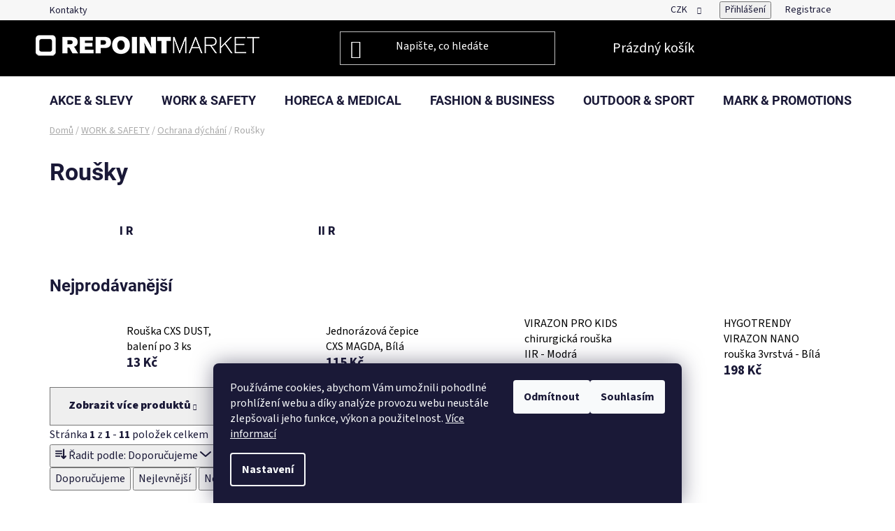

--- FILE ---
content_type: text/html; charset=utf-8
request_url: https://www.repointmarket.cz/ws-ochrana-rousky/
body_size: 35671
content:
<!doctype html><html lang="cs" dir="ltr" class="header-background-dark external-fonts-loaded"><head><meta charset="utf-8" /><meta name="viewport" content="width=device-width,initial-scale=1" /><title>Roušky - RepointMarket.cz</title><link rel="preconnect" href="https://cdn.myshoptet.com" /><link rel="dns-prefetch" href="https://cdn.myshoptet.com" /><link rel="preload" href="https://cdn.myshoptet.com/prj/dist/master/cms/libs/jquery/jquery-1.11.3.min.js" as="script" /><link href="https://cdn.myshoptet.com/prj/dist/master/cms/templates/frontend_templates/shared/css/font-face/source-sans-3.css" rel="stylesheet"><link href="https://cdn.myshoptet.com/prj/dist/master/cms/templates/frontend_templates/shared/css/font-face/roboto.css" rel="stylesheet"><link href="https://cdn.myshoptet.com/prj/dist/master/shop/dist/font-shoptet-13.css.3c47e30adfa2e9e2683b.css" rel="stylesheet"><script>
dataLayer = [];
dataLayer.push({'shoptet' : {
    "pageId": 2008,
    "pageType": "category",
    "currency": "CZK",
    "currencyInfo": {
        "decimalSeparator": ",",
        "exchangeRate": 1,
        "priceDecimalPlaces": 2,
        "symbol": "K\u010d",
        "symbolLeft": 0,
        "thousandSeparator": " "
    },
    "language": "cs",
    "projectId": 499316,
    "category": {
        "guid": "593a1097-c09d-11ec-9c66-246e96436e9c",
        "path": "WORK & SAFETY | Ochrana d\u00fdch\u00e1n\u00ed | Rou\u0161ky",
        "parentCategoryGuid": "499a7191-ade5-11ec-9c66-246e96436e9c"
    },
    "cartInfo": {
        "id": null,
        "freeShipping": false,
        "freeShippingFrom": null,
        "leftToFreeGift": {
            "formattedPrice": "0 K\u010d",
            "priceLeft": 0
        },
        "freeGift": false,
        "leftToFreeShipping": {
            "priceLeft": null,
            "dependOnRegion": null,
            "formattedPrice": null
        },
        "discountCoupon": [],
        "getNoBillingShippingPrice": {
            "withoutVat": 0,
            "vat": 0,
            "withVat": 0
        },
        "cartItems": [],
        "taxMode": "ORDINARY"
    },
    "cart": [],
    "customer": {
        "priceRatio": 1,
        "priceListId": 1,
        "groupId": null,
        "registered": false,
        "mainAccount": false
    }
}});
dataLayer.push({'cookie_consent' : {
    "marketing": "denied",
    "analytics": "denied"
}});
document.addEventListener('DOMContentLoaded', function() {
    shoptet.consent.onAccept(function(agreements) {
        if (agreements.length == 0) {
            return;
        }
        dataLayer.push({
            'cookie_consent' : {
                'marketing' : (agreements.includes(shoptet.config.cookiesConsentOptPersonalisation)
                    ? 'granted' : 'denied'),
                'analytics': (agreements.includes(shoptet.config.cookiesConsentOptAnalytics)
                    ? 'granted' : 'denied')
            },
            'event': 'cookie_consent'
        });
    });
});
</script>
<meta property="og:type" content="website"><meta property="og:site_name" content="repointmarket.cz"><meta property="og:url" content="https://www.repointmarket.cz/ws-ochrana-rousky/"><meta property="og:title" content="Roušky - RepointMarket.cz"><meta name="author" content="RepointMarket.cz"><meta name="web_author" content="Shoptet.cz"><meta name="dcterms.rightsHolder" content="www.repointmarket.cz"><meta name="robots" content="index,follow"><meta property="og:image" content="https://www.repointmarket.cz/user/categories/orig/ikona_usta_rouska.jpg"><meta property="og:description" content="Roušky, RepointMarket.cz"><meta name="description" content="Roušky, RepointMarket.cz"><style>:root {--color-primary: #000000;--color-primary-h: 0;--color-primary-s: 0%;--color-primary-l: 0%;--color-primary-hover: #FFC500;--color-primary-hover-h: 46;--color-primary-hover-s: 100%;--color-primary-hover-l: 50%;--color-secondary: #FFC500;--color-secondary-h: 46;--color-secondary-s: 100%;--color-secondary-l: 50%;--color-secondary-hover: #FFC500;--color-secondary-hover-h: 46;--color-secondary-hover-s: 100%;--color-secondary-hover-l: 50%;--color-tertiary: #000000;--color-tertiary-h: 0;--color-tertiary-s: 0%;--color-tertiary-l: 0%;--color-tertiary-hover: #cfcfcf;--color-tertiary-hover-h: 0;--color-tertiary-hover-s: 0%;--color-tertiary-hover-l: 81%;--color-header-background: #000000;--template-font: "Source Sans 3";--template-headings-font: "Roboto";--header-background-url: url("[data-uri]");--cookies-notice-background: #1A1937;--cookies-notice-color: #F8FAFB;--cookies-notice-button-hover: #f5f5f5;--cookies-notice-link-hover: #27263f;--templates-update-management-preview-mode-content: "Náhled aktualizací šablony je aktivní pro váš prohlížeč."}</style>
    
    <link href="https://cdn.myshoptet.com/prj/dist/master/shop/dist/main-13.less.fdb02770e668ba5a70b5.css" rel="stylesheet" />
            <link href="https://cdn.myshoptet.com/prj/dist/master/shop/dist/mobile-header-v1-13.less.629f2f48911e67d0188c.css" rel="stylesheet" />
    
    <script>var shoptet = shoptet || {};</script>
    <script src="https://cdn.myshoptet.com/prj/dist/master/shop/dist/main-3g-header.js.05f199e7fd2450312de2.js"></script>
<!-- User include --><!-- api 426(80) html code header -->
<link rel="stylesheet" href="https://cdn.myshoptet.com/usr/api2.dklab.cz/user/documents/_doplnky/navstivene/499316/8/499316_8.css" type="text/css" /><style> :root { --dklab-lastvisited-background-color: #FFFFFF; } </style>
<!-- api 446(100) html code header -->
<link rel="stylesheet" href="https://cdn.myshoptet.com/usr/api2.dklab.cz/user/documents/_doplnky/poznamka/499316/430/499316_430.css" type="text/css" /><style> :root { 
            --dklab-poznamka-color-main: #000000;  
            --dklab-poznamka-color-empty: #A9A9A9;             
            --dklab-poznamka-color-tooltip-background: #000000;             
            --dklab-poznamka-color-tooltip-text: #FFFFFF;             
            --dklab-poznamka-color-cart-message: #000000;             
            --dklab-poznamka-color-cart-message-background: #F7AB31;             
        }
        </style>
<!-- api 494(146) html code header -->
<link rel="stylesheet" href="https://cdn.myshoptet.com/usr/api2.dklab.cz/user/documents/_doplnky/porovnavac/499316/5/499316_5.css" type="text/css" /><style>
        :root {
            --dklab-comparer-flag-color: #239CEB;
            --dklab-comparer-flag-text-color: #FFFFFF;
            --dklab-comparer-add-text-color: #000000;
            --dklab-comparer-remove-text-color: #239CEB;
            --dklab-comparer-header-icon-color: #FFFFFF;
            --dklab-comparer-border-color: #000000;            
            --dklab-comparer-counter-color: #239CEB;            
        }</style>
<!-- service 421(75) html code header -->
<style>
body:not(.template-07):not(.template-09):not(.template-10):not(.template-11):not(.template-12):not(.template-13):not(.template-14) #return-to-top i::before {content: 'a';}
#return-to-top i:before {content: '\e911';}
#return-to-top {
z-index: 99999999;
    position: fixed;
    bottom: 45px;
    right: 20px;
background: rgba(0, 0, 0, 0.7);
    width: 50px;
    height: 50px;
    display: block;
    text-decoration: none;
    -webkit-border-radius: 35px;
    -moz-border-radius: 35px;
    border-radius: 35px;
    display: none;
    -webkit-transition: all 0.3s linear;
    -moz-transition: all 0.3s ease;
    -ms-transition: all 0.3s ease;
    -o-transition: all 0.3s ease;
    transition: all 0.3s ease;
}
#return-to-top i {color: #fff;margin: -10px 0 0 -10px;position: relative;left: 50%;top: 50%;font-size: 19px;-webkit-transition: all 0.3s ease;-moz-transition: all 0.3s ease;-ms-transition: all 0.3s ease;-o-transition: all 0.3s ease;transition: all 0.3s ease;height: 20px;width: 20px;text-align: center;display: block;font-style: normal;}
#return-to-top:hover {
    background: rgba(0, 0, 0, 0.9);
}
#return-to-top:hover i {
    color: #fff;
}
.icon-chevron-up::before {
font-weight: bold;
}
.ordering-process #return-to-top{display: none !important;}
</style>
<!-- service 446(100) html code header -->
<style>
@font-face {
    font-family: 'poznamka';
    src:  url('https://cdn.myshoptet.com/usr/api2.dklab.cz/user/documents/_doplnky/poznamka/font/note.eot?v1');
    src:  url('https://cdn.myshoptet.com/usr/api2.dklab.cz/user/documents/_doplnky/poznamka/font/note.eot?v1#iefix') format('embedded-opentype'),
    url('https://cdn.myshoptet.com/usr/api2.dklab.cz/user/documents/_doplnky/poznamka/font/note.ttf?v1') format('truetype'),
    url('https://cdn.myshoptet.com/usr/api2.dklab.cz/user/documents/_doplnky/poznamka/font/note.woff?v1') format('woff'),
    url('https://cdn.myshoptet.com/usr/api2.dklab.cz/user/documents/_doplnky/poznamka/font/note.svg?v1') format('svg');
    font-weight: normal;
    font-style: normal;
}
</style>
<!-- service 450(104) html code header -->
<link href="https://cdn.myshoptet.com/usr/252557.myshoptet.com/user/documents/news-box-plus/Disco.css?v12" rel="stylesheet" />
<!-- service 605(253) html code header -->
<link rel="stylesheet" href="https://cdn.myshoptet.com/usr/shoptet.tomashlad.eu/user/documents/extras/notifications-v2/screen.min.css?v=26"/>

<!-- service 1701(1285) html code header -->
<link rel="stylesheet" href="https://cdn.myshoptet.com/usr/apollo.jakubtursky.sk/user/documents/assets/product-label/main.css?v=42">


<style>
.p-image-wrapper > .flags-extra,
.lSSlideWrapper > .flags-extra,
.lSSlideWrapper .flag.flag-discount,
.p-image .flag.flag-discount,
.p-detail-info .flag.flag-action,
.product .flag.flag-discount{
	opacity: 0;
}
</style>
<!-- service 494(146) html code header -->
<style>
@font-face {
    font-family: 'porovnavac';
    src:  url('https://cdn.myshoptet.com/usr/api2.dklab.cz/user/documents/_doplnky/porovnavac/font/porovnavac.eot?v6');
    src:  url('https://cdn.myshoptet.com/usr/api2.dklab.cz/user/documents/_doplnky/porovnavac/font/porovnavac.eot?v6#iefix') format('embedded-opentype'),
    url('https://cdn.myshoptet.com/usr/api2.dklab.cz/user/documents/_doplnky/porovnavac/font/porovnavac.ttf?v6') format('truetype'),
    url('https://cdn.myshoptet.com/usr/api2.dklab.cz/user/documents/_doplnky/porovnavac/font/porovnavac.woff?v6') format('woff'),
    url('https://cdn.myshoptet.com/usr/api2.dklab.cz/user/documents/_doplnky/porovnavac/font/porovnavac.svg?v6') format('svg');
    font-weight: normal;
    font-style: normal;
}
</style>
<!-- service 1602(1192) html code header -->
<style>
:root {
  --shk5-box-background: #f3f7d8;
  --shk5-box-border-c: #c7db24;
  --shk5-box-title-c: #596400;
  --shk5-row-border-c: #9db00266;
  --shk5-text-stock: #9db002;
  --shk5-text-stock-empty: #fb0700;
}

.shkDetailStock {
  background-color: var(--shk5-box-background);
  border: 1px solid var(--shk5-box-border-c);
  padding: 10px 20px;
  color: var(--shk5-text-stock);
  margin-bottom: 16px;
  width: 100%;
}
.shkDetailStock__title {
  font-weight: 700;
  text-transform: uppercase;
  font-size: 16px;
  padding-bottom: 10px;
  display: block;
  color: var(--shk5-box-title-c);
}
.shkDetailStock__row.shkDetailStock__row--warehouse {
	display: flex;
  font-size: 15px;
  padding-bottom: 3px;
  margin-bottom: 4px;
  border-bottom: 1px dashed var(--shk5-row-border-c);
  justify-content: space-between;
}
.shkDetailStock__row.shkDetailStock__row--warehouse:hover {
  font-weight: 700;
  border-bottom: 1px solid;
}
.shkDetailStock__col:nth-of-type(2) {
    font-weight: 700;
    padding-left: 10px;
    white-space: nowrap;
}
.shkDetailStock__row.shkDetailStock__row--warehouse:hover .shkDetailStock__col:nth-of-type(2) {
    font-weight: 800;
}
.shkDetailStock__row.shkDetailStock__row--warehouse.shkDetailStock__row--stockEmpty {
	color: var(--shk5-text-stock-empty);
}
.shkDetailStock__row.shkDetailStock__row--warehouse:last-of-type,
.shkDetailStock__row.shkDetailStock__row--warehouse:last-of-type:hover {
	border-bottom: none;
}

.template-14 .shkDetailStock {
	border-radius: 8px;
}
.template-12 .shkDetailStock {
	margin-top: -1px;
}
.template-09 .shkDetailStock {
	width: 100%;
}
.template-05 .shkDetailStock {
  margin-bottom: 0;
  margin-top: 10px;
}
@media only screen and (max-width: 40.063em) {
  .template-05 .shkDetailStock {
    margin-bottom: 6px;
  }
}
.template-04 .shkDetailStock {
	margin-bottom: 6px;
}
.template-04 .shkDetailStock__row.shkDetailStock__row--warehouse {
	font-size: 14px;
	padding-bottom: 5px;
  margin-bottom: 6px;
}

.fix-detail-header .shkDetailStock {
	display: none;
}

/* Vlastní řazení prodejen */
.shkDetailStock--customOrder {
    display: flex;
    flex-direction: column;
}
.shkDetailStock--customOrder .shkDetailStock__row.shkDetailStock__row--warehouse {
    border-bottom: 1px dashed var(--shk5-row-border-c);
}
.shkDetailStock--customOrder .shkDetailStock__row.shkDetailStock__row--warehouse:hover {
        border-bottom: 1px solid;
}
.shkDetailStock--customOrder .shkDetailStock__row--warehouse.shkDetailStock__row--isLast,
.shkDetailStock--customOrder .shkDetailStock__row--warehouse.shkDetailStock__row--isLast:hover {
    border-bottom: none;
}

/* Vlastní popisky k prodejnám */
.shkDetailStock__customDesc {
    display: block;
    font-size: 13px;
}

/* Dodatečná optimalizace pro merkur */
@media screen and (max-width: 767px) {
    .paxio-merkur .shkDetailStock {
      margin-top: 10px;
    }
}
@media screen and (max-width: 479px) {
    .paxio-merkur .p-detail .add-to-cart .quantity {
      position: inherit;
      bottom: 0;
    }
}
</style>
<!-- project html code header -->
<link href="/user/documents/css/css.css?verze=10" rel="stylesheet">
<style>

/* Proužek */
div#prouzek { text-align: center; padding: 20px; box-sizing: border-box; }

.shkDetailStock { display: none; }
     /* Styl pro modální okno */
        .modal {
            display: none;
            position: fixed;
            z-index: 10000;
            padding-top: 60px;
            left: 0;
            top: 0;
            width: 100%;
            height: 100%;
            overflow: auto;
            background-color: rgb(0,0,0);
            background-color: rgba(0,0,0,0.4);
        }

        .modal-content {
            margin: 5% auto;
            padding: 20px;
            border: 1px solid #888;
            width: 80%;
            background-color: #fff;
        }

        .close {
            color: #aaa;
            float: right;
            font-size: 28px;
            font-weight: bold;
        }

        .close:hover,
        .close:focus {
            color: black;
            text-decoration: none;
            cursor: pointer;
        }
</style>
<!-- /User include --><link rel="shortcut icon" href="/favicon.ico" type="image/x-icon" /><link rel="canonical" href="https://www.repointmarket.cz/ws-ochrana-rousky/" /></head><body class="desktop id-2008 in-ws-ochrana-rousky template-13 type-category one-column-body columns-mobile-2 columns-4 smart-labels-active ums_forms_redesign--off ums_a11y_category_page--on ums_discussion_rating_forms--off ums_flags_display_unification--on ums_a11y_login--on mobile-header-version-1"><noscript>
    <style>
        #header {
            padding-top: 0;
            position: relative !important;
            top: 0;
        }
        .header-navigation {
            position: relative !important;
        }
        .overall-wrapper {
            margin: 0 !important;
        }
        body:not(.ready) {
            visibility: visible !important;
        }
    </style>
    <div class="no-javascript">
        <div class="no-javascript__title">Musíte změnit nastavení vašeho prohlížeče</div>
        <div class="no-javascript__text">Podívejte se na: <a href="https://www.google.com/support/bin/answer.py?answer=23852">Jak povolit JavaScript ve vašem prohlížeči</a>.</div>
        <div class="no-javascript__text">Pokud používáte software na blokování reklam, může být nutné povolit JavaScript z této stránky.</div>
        <div class="no-javascript__text">Děkujeme.</div>
    </div>
</noscript>

        <div id="fb-root"></div>
        <script>
            window.fbAsyncInit = function() {
                FB.init({
//                    appId            : 'your-app-id',
                    autoLogAppEvents : true,
                    xfbml            : true,
                    version          : 'v19.0'
                });
            };
        </script>
        <script async defer crossorigin="anonymous" src="https://connect.facebook.net/cs_CZ/sdk.js"></script>    <div class="siteCookies siteCookies--bottom siteCookies--dark js-siteCookies" role="dialog" data-testid="cookiesPopup" data-nosnippet>
        <div class="siteCookies__form">
            <div class="siteCookies__content">
                <div class="siteCookies__text">
                    Používáme cookies, abychom Vám umožnili pohodlné prohlížení webu a díky analýze provozu webu neustále zlepšovali jeho funkce, výkon a použitelnost. <a href="/podminky-ochrany-osobnich-udaju/" target="_blank" rel="noopener noreferrer">Více informací</a>
                </div>
                <p class="siteCookies__links">
                    <button class="siteCookies__link js-cookies-settings" aria-label="Nastavení cookies" data-testid="cookiesSettings">Nastavení</button>
                </p>
            </div>
            <div class="siteCookies__buttonWrap">
                                    <button class="siteCookies__button js-cookiesConsentSubmit" value="reject" aria-label="Odmítnout cookies" data-testid="buttonCookiesReject">Odmítnout</button>
                                <button class="siteCookies__button js-cookiesConsentSubmit" value="all" aria-label="Přijmout cookies" data-testid="buttonCookiesAccept">Souhlasím</button>
            </div>
        </div>
        <script>
            document.addEventListener("DOMContentLoaded", () => {
                const siteCookies = document.querySelector('.js-siteCookies');
                document.addEventListener("scroll", shoptet.common.throttle(() => {
                    const st = document.documentElement.scrollTop;
                    if (st > 1) {
                        siteCookies.classList.add('siteCookies--scrolled');
                    } else {
                        siteCookies.classList.remove('siteCookies--scrolled');
                    }
                }, 100));
            });
        </script>
    </div>
<a href="#content" class="skip-link sr-only">Přejít na obsah</a><div class="overall-wrapper"><div class="user-action"><div class="container">
    <div class="user-action-in">
                    <div id="login" class="user-action-login popup-widget login-widget" role="dialog" aria-labelledby="loginHeading">
        <div class="popup-widget-inner">
                            <h2 id="loginHeading">Přihlášení k vašemu účtu</h2><div id="customerLogin"><form action="/action/Customer/Login/" method="post" id="formLoginIncluded" class="csrf-enabled formLogin" data-testid="formLogin"><input type="hidden" name="referer" value="" /><div class="form-group"><div class="input-wrapper email js-validated-element-wrapper no-label"><input type="email" name="email" class="form-control" autofocus placeholder="E-mailová adresa (např. jan@novak.cz)" data-testid="inputEmail" autocomplete="email" required /></div></div><div class="form-group"><div class="input-wrapper password js-validated-element-wrapper no-label"><input type="password" name="password" class="form-control" placeholder="Heslo" data-testid="inputPassword" autocomplete="current-password" required /><span class="no-display">Nemůžete vyplnit toto pole</span><input type="text" name="surname" value="" class="no-display" /></div></div><div class="form-group"><div class="login-wrapper"><button type="submit" class="btn btn-secondary btn-text btn-login" data-testid="buttonSubmit">Přihlásit se</button><div class="password-helper"><a href="/registrace/" data-testid="signup" rel="nofollow">Nová registrace</a><a href="/klient/zapomenute-heslo/" rel="nofollow">Zapomenuté heslo</a></div></div></div></form>
</div>                    </div>
    </div>

                <div id="cart-widget" class="user-action-cart popup-widget cart-widget loader-wrapper" data-testid="popupCartWidget" role="dialog" aria-hidden="true">
            <div class="popup-widget-inner cart-widget-inner place-cart-here">
                <div class="loader-overlay">
                    <div class="loader"></div>
                </div>
            </div>
        </div>
    </div>
</div>
</div><div class="top-navigation-bar" data-testid="topNavigationBar">

    <div class="container">

                            <div class="top-navigation-menu">
                <ul class="top-navigation-bar-menu">
                                            <li class="top-navigation-menu-item-29">
                            <a href="/kontakty/" title="Kontakty">Kontakty</a>
                        </li>
                                    </ul>
                <div class="top-navigation-menu-trigger">Více</div>
                <ul class="top-navigation-bar-menu-helper"></ul>
            </div>
        
        <div class="top-navigation-tools">
                <div class="dropdown">
        <span>Ceny v:</span>
        <button id="topNavigationDropdown" type="button" data-toggle="dropdown" aria-haspopup="true" aria-expanded="false">
            CZK
            <span class="caret"></span>
        </button>
        <ul class="dropdown-menu" aria-labelledby="topNavigationDropdown"><li><a href="/action/Currency/changeCurrency/?currencyCode=CZK" rel="nofollow">CZK</a></li><li><a href="/action/Currency/changeCurrency/?currencyCode=EUR" rel="nofollow">EUR</a></li></ul>
    </div>
            <button class="top-nav-button top-nav-button-login toggle-window" type="button" data-target="login" aria-haspopup="dialog" aria-controls="login" aria-expanded="false" data-testid="signin"><span>Přihlášení</span></button>
    <a href="/registrace/" class="top-nav-button top-nav-button-register" data-testid="headerSignup">Registrace</a>
        </div>

    </div>

</div>
<header id="header">
        <div class="header-top">
            <div class="container navigation-wrapper header-top-wrapper">
                <div class="site-name"><a href="/" data-testid="linkWebsiteLogo"><img src="https://cdn.myshoptet.com/usr/www.repointmarket.cz/user/logos/logo-shop-white.png" alt="RepointMarket.cz" fetchpriority="low" /></a></div>                <div class="search" itemscope itemtype="https://schema.org/WebSite">
                    <meta itemprop="headline" content="Roušky"/><meta itemprop="url" content="https://www.repointmarket.cz"/><meta itemprop="text" content="Roušky, RepointMarket.cz"/>                    <form action="/action/ProductSearch/prepareString/" method="post"
    id="formSearchForm" class="search-form compact-form js-search-main"
    itemprop="potentialAction" itemscope itemtype="https://schema.org/SearchAction" data-testid="searchForm">
    <fieldset>
        <meta itemprop="target"
            content="https://www.repointmarket.cz/vyhledavani/?string={string}"/>
        <input type="hidden" name="language" value="cs"/>
        
            
    <span class="search-input-icon" aria-hidden="true"></span>

<input
    type="search"
    name="string"
        class="query-input form-control search-input js-search-input"
    placeholder="Napište, co hledáte"
    autocomplete="off"
    required
    itemprop="query-input"
    aria-label="Vyhledávání"
    data-testid="searchInput"
>
            <button type="submit" class="btn btn-default search-button" data-testid="searchBtn">Hledat</button>
        
    </fieldset>
</form>
                </div>
                <div class="navigation-buttons">
                    <a href="#" class="toggle-window" data-target="search" data-testid="linkSearchIcon"><span class="sr-only">Hledat</span></a>
                        
    <a href="/kosik/" class="btn btn-icon toggle-window cart-count" data-target="cart" data-hover="true" data-redirect="true" data-testid="headerCart" rel="nofollow" aria-haspopup="dialog" aria-expanded="false" aria-controls="cart-widget">
        
                <span class="sr-only">Nákupní košík</span>
        
            <span class="cart-price visible-lg-inline-block" data-testid="headerCartPrice">
                                    Prázdný košík                            </span>
        
    
            </a>
                    <a href="#" class="toggle-window" data-target="navigation" data-testid="hamburgerMenu"></a>
                </div>
            </div>
        </div>
        <div class="header-bottom">
            <div class="container navigation-wrapper header-bottom-wrapper js-navigation-container">
                <nav id="navigation" aria-label="Hlavní menu" data-collapsible="true"><div class="navigation-in menu"><ul class="menu-level-1" role="menubar" data-testid="headerMenuItems"><li class="menu-item-8514 ext" role="none"><a href="/akce-a-slevy/" data-testid="headerMenuItem" role="menuitem" aria-haspopup="true" aria-expanded="false"><b>AKCE &amp; SLEVY</b><span class="submenu-arrow"></span></a><ul class="menu-level-2" aria-label="AKCE &amp; SLEVY" tabindex="-1" role="menu"><li class="menu-item-8520" role="none"><a href="/akce-2/" class="menu-image" data-testid="headerMenuItem" tabindex="-1" aria-hidden="true"><img src="data:image/svg+xml,%3Csvg%20width%3D%22140%22%20height%3D%22100%22%20xmlns%3D%22http%3A%2F%2Fwww.w3.org%2F2000%2Fsvg%22%3E%3C%2Fsvg%3E" alt="" aria-hidden="true" width="140" height="100"  data-src="https://cdn.myshoptet.com/usr/www.repointmarket.cz/user/categories/thumb/sn__mek_obrazovky_2025-03-13_130147.png" fetchpriority="low" /></a><div><a href="/akce-2/" data-testid="headerMenuItem" role="menuitem"><span>Menu týdne</span></a>
                        </div></li><li class="menu-item-8505" role="none"><a href="/outlet/" class="menu-image" data-testid="headerMenuItem" tabindex="-1" aria-hidden="true"><img src="data:image/svg+xml,%3Csvg%20width%3D%22140%22%20height%3D%22100%22%20xmlns%3D%22http%3A%2F%2Fwww.w3.org%2F2000%2Fsvg%22%3E%3C%2Fsvg%3E" alt="" aria-hidden="true" width="140" height="100"  data-src="https://cdn.myshoptet.com/usr/www.repointmarket.cz/user/categories/thumb/ikona_-1.jpg" fetchpriority="low" /></a><div><a href="/outlet/" data-testid="headerMenuItem" role="menuitem"><span>Outlet</span></a>
                        </div></li><li class="menu-item-1063" role="none"><a href="/vyprodej/" class="menu-image" data-testid="headerMenuItem" tabindex="-1" aria-hidden="true"><img src="data:image/svg+xml,%3Csvg%20width%3D%22140%22%20height%3D%22100%22%20xmlns%3D%22http%3A%2F%2Fwww.w3.org%2F2000%2Fsvg%22%3E%3C%2Fsvg%3E" alt="" aria-hidden="true" width="140" height="100"  data-src="https://cdn.myshoptet.com/usr/www.repointmarket.cz/user/categories/thumb/ikona_-2.jpg" fetchpriority="low" /></a><div><a href="/vyprodej/" data-testid="headerMenuItem" role="menuitem"><span>Výprodej</span></a>
                        </div></li></ul></li>
<li class="menu-item-715 ext" role="none"><a href="/work-safety/" data-testid="headerMenuItem" role="menuitem" aria-haspopup="true" aria-expanded="false"><b>WORK &amp; SAFETY</b><span class="submenu-arrow"></span></a><ul class="menu-level-2" aria-label="WORK &amp; SAFETY" tabindex="-1" role="menu"><li class="menu-item-7387 has-third-level" role="none"><a href="/nove-v-kategorii-work-safety/" class="menu-image" data-testid="headerMenuItem" tabindex="-1" aria-hidden="true"><img src="data:image/svg+xml,%3Csvg%20width%3D%22140%22%20height%3D%22100%22%20xmlns%3D%22http%3A%2F%2Fwww.w3.org%2F2000%2Fsvg%22%3E%3C%2Fsvg%3E" alt="" aria-hidden="true" width="140" height="100"  data-src="https://cdn.myshoptet.com/usr/www.repointmarket.cz/user/categories/thumb/01repoint_new-2.jpg" fetchpriority="low" /></a><div><a href="/nove-v-kategorii-work-safety/" data-testid="headerMenuItem" role="menuitem"><span>Nové v kategorii</span></a>
                                                    <ul class="menu-level-3" role="menu">
                                                                    <li class="menu-item-8281" role="none">
                                        <a href="/nove-bennon/" data-testid="headerMenuItem" role="menuitem">
                                            Nové Bennon</a>,                                    </li>
                                                                    <li class="menu-item-8452" role="none">
                                        <a href="/nove-scholl/" data-testid="headerMenuItem" role="menuitem">
                                            Nové Scholl</a>,                                    </li>
                                                                    <li class="menu-item-8478" role="none">
                                        <a href="/nove-vm/" data-testid="headerMenuItem" role="menuitem">
                                            Nové VM</a>,                                    </li>
                                                                    <li class="menu-item-8499" role="none">
                                        <a href="/nove-coverguard/" data-testid="headerMenuItem" role="menuitem">
                                            Nové CoverGuard</a>,                                    </li>
                                                                    <li class="menu-item-8544" role="none">
                                        <a href="/drogerie-2/" data-testid="headerMenuItem" role="menuitem">
                                            Drogerie</a>,                                    </li>
                                                                    <li class="menu-item-8925" role="none">
                                        <a href="/nove-safetyjogger/" data-testid="headerMenuItem" role="menuitem">
                                            Nové SafetyJogger</a>,                                    </li>
                                                                    <li class="menu-item-8942" role="none">
                                        <a href="/nove-brandproduct/" data-testid="headerMenuItem" role="menuitem">
                                            Nové BrandProduct</a>,                                    </li>
                                                                    <li class="menu-item-7393" role="none">
                                        <a href="/nove-ardon/" data-testid="headerMenuItem" role="menuitem">
                                            Nové Ardon</a>,                                    </li>
                                                                    <li class="menu-item-7390" role="none">
                                        <a href="/nove-canis/" data-testid="headerMenuItem" role="menuitem">
                                            Nové Canis</a>,                                    </li>
                                                                    <li class="menu-item-8299" role="none">
                                        <a href="/nove-cerva/" data-testid="headerMenuItem" role="menuitem">
                                            Nové Cerva</a>,                                    </li>
                                                                    <li class="menu-item-8922" role="none">
                                        <a href="/showroom/" data-testid="headerMenuItem" role="menuitem">
                                            Showroom</a>,                                    </li>
                                                                    <li class="menu-item-8933" role="none">
                                        <a href="/nove-bl--klader/" data-testid="headerMenuItem" role="menuitem">
                                            Nové Blåkläder</a>                                    </li>
                                                            </ul>
                        </div></li><li class="menu-item-727 has-third-level" role="none"><a href="/ws-odevy/" class="menu-image" data-testid="headerMenuItem" tabindex="-1" aria-hidden="true"><img src="data:image/svg+xml,%3Csvg%20width%3D%22140%22%20height%3D%22100%22%20xmlns%3D%22http%3A%2F%2Fwww.w3.org%2F2000%2Fsvg%22%3E%3C%2Fsvg%3E" alt="" aria-hidden="true" width="140" height="100"  data-src="https://cdn.myshoptet.com/usr/www.repointmarket.cz/user/categories/thumb/ikona_odev4.jpg" fetchpriority="low" /></a><div><a href="/ws-odevy/" data-testid="headerMenuItem" role="menuitem"><span>Oděvy</span></a>
                                                    <ul class="menu-level-3" role="menu">
                                                                    <li class="menu-item-757" role="none">
                                        <a href="/ws-odevy-odevni-kolekce/" data-testid="headerMenuItem" role="menuitem">
                                            Oděvní kolekce</a>,                                    </li>
                                                                    <li class="menu-item-8389" role="none">
                                        <a href="/ws-odevy-pracovni-obleky/" data-testid="headerMenuItem" role="menuitem">
                                            Pracovní obleky</a>,                                    </li>
                                                                    <li class="menu-item-1072" role="none">
                                        <a href="/ws-odevy-kalhoty-kombinezy/" data-testid="headerMenuItem" role="menuitem">
                                            Kombinézy</a>,                                    </li>
                                                                    <li class="menu-item-763" role="none">
                                        <a href="/ws-odevy-bundy/" data-testid="headerMenuItem" role="menuitem">
                                            Bundy</a>,                                    </li>
                                                                    <li class="menu-item-766" role="none">
                                        <a href="/ws-odevy-mikiny/" data-testid="headerMenuItem" role="menuitem">
                                            Mikiny</a>,                                    </li>
                                                                    <li class="menu-item-769" role="none">
                                        <a href="/ws-odevy-svetry/" data-testid="headerMenuItem" role="menuitem">
                                            Svetry</a>,                                    </li>
                                                                    <li class="menu-item-772" role="none">
                                        <a href="/ws-odevy-vesty/" data-testid="headerMenuItem" role="menuitem">
                                            Vesty</a>,                                    </li>
                                                                    <li class="menu-item-775" role="none">
                                        <a href="/ws-odevy-kosile/" data-testid="headerMenuItem" role="menuitem">
                                            Košile</a>,                                    </li>
                                                                    <li class="menu-item-778" role="none">
                                        <a href="/ws-odevy-polokosile/" data-testid="headerMenuItem" role="menuitem">
                                            Polokošile</a>,                                    </li>
                                                                    <li class="menu-item-781" role="none">
                                        <a href="/ws-odevy-tricka/" data-testid="headerMenuItem" role="menuitem">
                                            Trička</a>,                                    </li>
                                                                    <li class="menu-item-784" role="none">
                                        <a href="/ws-odevy-tilka/" data-testid="headerMenuItem" role="menuitem">
                                            Tílka</a>,                                    </li>
                                                                    <li class="menu-item-760" role="none">
                                        <a href="/ws-odevy-kalhoty/" data-testid="headerMenuItem" role="menuitem">
                                            Kalhoty</a>,                                    </li>
                                                                    <li class="menu-item-787" role="none">
                                        <a href="/ws-odevy-kratasy-a-sortky/" data-testid="headerMenuItem" role="menuitem">
                                            Kraťasy a šortky</a>,                                    </li>
                                                                    <li class="menu-item-790" role="none">
                                        <a href="/ws-odevy-sukne/" data-testid="headerMenuItem" role="menuitem">
                                            Sukně</a>,                                    </li>
                                                                    <li class="menu-item-793" role="none">
                                        <a href="/ws-odevy-plaste/" data-testid="headerMenuItem" role="menuitem">
                                            Pláště</a>,                                    </li>
                                                                    <li class="menu-item-796" role="none">
                                        <a href="/ws-odevy-zastery/" data-testid="headerMenuItem" role="menuitem">
                                            Zástěry</a>,                                    </li>
                                                                    <li class="menu-item-799" role="none">
                                        <a href="/ws-odevy-navleky-na-pazi/" data-testid="headerMenuItem" role="menuitem">
                                            Návleky na paži</a>,                                    </li>
                                                                    <li class="menu-item-802" role="none">
                                        <a href="/ws-odevy-navleky-na-boty/" data-testid="headerMenuItem" role="menuitem">
                                            Návleky na boty</a>,                                    </li>
                                                                    <li class="menu-item-805" role="none">
                                        <a href="/ws-odevy-ponozky/" data-testid="headerMenuItem" role="menuitem">
                                            Ponožky</a>,                                    </li>
                                                                    <li class="menu-item-7051" role="none">
                                        <a href="/ws-odevy-spodni-pradlo/" data-testid="headerMenuItem" role="menuitem">
                                            Spodní prádlo</a>,                                    </li>
                                                                    <li class="menu-item-808" role="none">
                                        <a href="/ws-odevy-funkcni-pradlo/" data-testid="headerMenuItem" role="menuitem">
                                            Funkční prádlo</a>,                                    </li>
                                                                    <li class="menu-item-811" role="none">
                                        <a href="/ws-odevy-cepice-saly/" data-testid="headerMenuItem" role="menuitem">
                                            Čepice a šály</a>,                                    </li>
                                                                    <li class="menu-item-817" role="none">
                                        <a href="/ws-odevy-vystrazne/" data-testid="headerMenuItem" role="menuitem">
                                            Výstražné</a>,                                    </li>
                                                                    <li class="menu-item-829" role="none">
                                        <a href="/ws-odevy-specialni-odevy/" data-testid="headerMenuItem" role="menuitem">
                                            Speciální oděvy</a>,                                    </li>
                                                                    <li class="menu-item-814" role="none">
                                        <a href="/ws-odevy-do-deste/" data-testid="headerMenuItem" role="menuitem">
                                            Do deště</a>,                                    </li>
                                                                    <li class="menu-item-823" role="none">
                                        <a href="/ws-odevy-jednorazove/" data-testid="headerMenuItem" role="menuitem">
                                            Jednorázové</a>,                                    </li>
                                                                    <li class="menu-item-826" role="none">
                                        <a href="/ws-odevy-ochranne-overaly/" data-testid="headerMenuItem" role="menuitem">
                                            Ochranné overaly</a>,                                    </li>
                                                                    <li class="menu-item-832" role="none">
                                        <a href="/ws-odevy-ostatni/" data-testid="headerMenuItem" role="menuitem">
                                            Ostatní</a>,                                    </li>
                                                                    <li class="menu-item-835" role="none">
                                        <a href="/ws-odevy-doplnky/" data-testid="headerMenuItem" role="menuitem">
                                            Doplňky</a>                                    </li>
                                                            </ul>
                        </div></li><li class="menu-item-733 has-third-level" role="none"><a href="/ws-obuv/" class="menu-image" data-testid="headerMenuItem" tabindex="-1" aria-hidden="true"><img src="data:image/svg+xml,%3Csvg%20width%3D%22140%22%20height%3D%22100%22%20xmlns%3D%22http%3A%2F%2Fwww.w3.org%2F2000%2Fsvg%22%3E%3C%2Fsvg%3E" alt="" aria-hidden="true" width="140" height="100"  data-src="https://cdn.myshoptet.com/usr/www.repointmarket.cz/user/categories/thumb/ikona_boty3.jpg" fetchpriority="low" /></a><div><a href="/ws-obuv/" data-testid="headerMenuItem" role="menuitem"><span>Obuv</span></a>
                                                    <ul class="menu-level-3" role="menu">
                                                                    <li class="menu-item-1645" role="none">
                                        <a href="/ws-obuv-kolekce-obuvi/" data-testid="headerMenuItem" role="menuitem">
                                            Kolekce obuvi</a>,                                    </li>
                                                                    <li class="menu-item-1648" role="none">
                                        <a href="/ws-obuv-otevrena-obuv/" data-testid="headerMenuItem" role="menuitem">
                                            Otevřená obuv</a>,                                    </li>
                                                                    <li class="menu-item-862" role="none">
                                        <a href="/ws-obuv-sandaly/" data-testid="headerMenuItem" role="menuitem">
                                            Sandály</a>,                                    </li>
                                                                    <li class="menu-item-889" role="none">
                                        <a href="/ws-obuv-mokasiny/" data-testid="headerMenuItem" role="menuitem">
                                            Mokasíny</a>,                                    </li>
                                                                    <li class="menu-item-868" role="none">
                                        <a href="/ws-obuv-polobotky/" data-testid="headerMenuItem" role="menuitem">
                                            Polobotky</a>,                                    </li>
                                                                    <li class="menu-item-871" role="none">
                                        <a href="/ws-obuv-kotnikova/" data-testid="headerMenuItem" role="menuitem">
                                            Kotníková obuv</a>,                                    </li>
                                                                    <li class="menu-item-874" role="none">
                                        <a href="/ws-obuv-poloholenova/" data-testid="headerMenuItem" role="menuitem">
                                            Poloholeňová</a>,                                    </li>
                                                                    <li class="menu-item-1651" role="none">
                                        <a href="/ws-obuv-holenova-obuv/" data-testid="headerMenuItem" role="menuitem">
                                            Holeňová obuv</a>,                                    </li>
                                                                    <li class="menu-item-880" role="none">
                                        <a href="/ws-obuv-holiny/" data-testid="headerMenuItem" role="menuitem">
                                            Holiny</a>,                                    </li>
                                                                    <li class="menu-item-883" role="none">
                                        <a href="/ws-obuv-ostatni/" data-testid="headerMenuItem" role="menuitem">
                                            Ostatní</a>,                                    </li>
                                                                    <li class="menu-item-886" role="none">
                                        <a href="/ws-obuv-doplnky/" data-testid="headerMenuItem" role="menuitem">
                                            Doplňky</a>                                    </li>
                                                            </ul>
                        </div></li><li class="menu-item-730 has-third-level" role="none"><a href="/ws-rukavice/" class="menu-image" data-testid="headerMenuItem" tabindex="-1" aria-hidden="true"><img src="data:image/svg+xml,%3Csvg%20width%3D%22140%22%20height%3D%22100%22%20xmlns%3D%22http%3A%2F%2Fwww.w3.org%2F2000%2Fsvg%22%3E%3C%2Fsvg%3E" alt="" aria-hidden="true" width="140" height="100"  data-src="https://cdn.myshoptet.com/usr/www.repointmarket.cz/user/categories/thumb/ikona_ruce6.jpg" fetchpriority="low" /></a><div><a href="/ws-rukavice/" data-testid="headerMenuItem" role="menuitem"><span>Rukavice</span></a>
                                                    <ul class="menu-level-3" role="menu">
                                                                    <li class="menu-item-838" role="none">
                                        <a href="/ws-rukavice-mechanicke/" data-testid="headerMenuItem" role="menuitem">
                                            Mechanické</a>,                                    </li>
                                                                    <li class="menu-item-841" role="none">
                                        <a href="/ws-rukavice-neprorezne-proti-propichu/" data-testid="headerMenuItem" role="menuitem">
                                            Neprořezné a proti propichu</a>,                                    </li>
                                                                    <li class="menu-item-844" role="none">
                                        <a href="/ws-rukavice-chemicke/" data-testid="headerMenuItem" role="menuitem">
                                            Chemické</a>,                                    </li>
                                                                    <li class="menu-item-847" role="none">
                                        <a href="/ws-rukavice-svarecske/" data-testid="headerMenuItem" role="menuitem">
                                            Svářečské</a>,                                    </li>
                                                                    <li class="menu-item-850" role="none">
                                        <a href="/ws-rukavice-tepelna-rizika/" data-testid="headerMenuItem" role="menuitem">
                                            Proti tepelným rizikům</a>,                                    </li>
                                                                    <li class="menu-item-853" role="none">
                                        <a href="/ws-rukavice-specialnim-rizika/" data-testid="headerMenuItem" role="menuitem">
                                            Proti speciálním rizikům</a>,                                    </li>
                                                                    <li class="menu-item-1840" role="none">
                                        <a href="/ws-rukavice-rukavniky/" data-testid="headerMenuItem" role="menuitem">
                                            Rukávníky</a>,                                    </li>
                                                                    <li class="menu-item-1858" role="none">
                                        <a href="/ws-rukavice-jednorazove/" data-testid="headerMenuItem" role="menuitem">
                                            Jednorázové</a>,                                    </li>
                                                                    <li class="menu-item-1852" role="none">
                                        <a href="/ws-rukavice-textilni/" data-testid="headerMenuItem" role="menuitem">
                                            Textilní</a>,                                    </li>
                                                                    <li class="menu-item-1855" role="none">
                                        <a href="/ws-rukavice-macene/" data-testid="headerMenuItem" role="menuitem">
                                            Máčené</a>,                                    </li>
                                                                    <li class="menu-item-1846" role="none">
                                        <a href="/ws-rukavice-kombinovane/" data-testid="headerMenuItem" role="menuitem">
                                            Kombinované</a>,                                    </li>
                                                                    <li class="menu-item-1849" role="none">
                                        <a href="/ws-rukavice-celokozene/" data-testid="headerMenuItem" role="menuitem">
                                            Celokožené</a>,                                    </li>
                                                                    <li class="menu-item-1861" role="none">
                                        <a href="/ws-rukavice-kovove/" data-testid="headerMenuItem" role="menuitem">
                                            Kovové</a>,                                    </li>
                                                                    <li class="menu-item-1843" role="none">
                                        <a href="/ws-rukavice-zimni/" data-testid="headerMenuItem" role="menuitem">
                                            Zimní</a>,                                    </li>
                                                                    <li class="menu-item-1864" role="none">
                                        <a href="/ws-rukavice-ostatni/" data-testid="headerMenuItem" role="menuitem">
                                            Ostatní</a>,                                    </li>
                                                                    <li class="menu-item-1867" role="none">
                                        <a href="/ws-rukavice-doplnky/" data-testid="headerMenuItem" role="menuitem">
                                            Doplňky</a>                                    </li>
                                                            </ul>
                        </div></li><li class="menu-item-736 has-third-level" role="none"><a href="/ws-ochrana-zraku/" class="menu-image" data-testid="headerMenuItem" tabindex="-1" aria-hidden="true"><img src="data:image/svg+xml,%3Csvg%20width%3D%22140%22%20height%3D%22100%22%20xmlns%3D%22http%3A%2F%2Fwww.w3.org%2F2000%2Fsvg%22%3E%3C%2Fsvg%3E" alt="" aria-hidden="true" width="140" height="100"  data-src="https://cdn.myshoptet.com/usr/www.repointmarket.cz/user/categories/thumb/ikona_zrak4.jpg" fetchpriority="low" /></a><div><a href="/ws-ochrana-zraku/" data-testid="headerMenuItem" role="menuitem"><span>Ochrana zraku</span></a>
                                                    <ul class="menu-level-3" role="menu">
                                                                    <li class="menu-item-916" role="none">
                                        <a href="/ws-ochrana-zraku-ochranne-byle/" data-testid="headerMenuItem" role="menuitem">
                                            Ochranné býle</a>,                                    </li>
                                                                    <li class="menu-item-919" role="none">
                                        <a href="/ws-ochrana-zraku-uzavrene-bryle/" data-testid="headerMenuItem" role="menuitem">
                                            Uzavřené brýle</a>,                                    </li>
                                                                    <li class="menu-item-922" role="none">
                                        <a href="/ws-ochrana-zraku-oblicejove-stity/" data-testid="headerMenuItem" role="menuitem">
                                            Obličejové štíty</a>,                                    </li>
                                                                    <li class="menu-item-925" role="none">
                                        <a href="/ws-ochrana-zraku-svarecke-bryle-kukly/" data-testid="headerMenuItem" role="menuitem">
                                            Svářecké brýle a kukly</a>,                                    </li>
                                                                    <li class="menu-item-931" role="none">
                                        <a href="/ws-ochrana-zraku-ostatni/" data-testid="headerMenuItem" role="menuitem">
                                            Ostatní</a>,                                    </li>
                                                                    <li class="menu-item-934" role="none">
                                        <a href="/ws-ochrana-zraku-doplnky/" data-testid="headerMenuItem" role="menuitem">
                                            Doplňky</a>                                    </li>
                                                            </ul>
                        </div></li><li class="menu-item-739 has-third-level" role="none"><a href="/ws-ochrana-sluchu/" class="menu-image" data-testid="headerMenuItem" tabindex="-1" aria-hidden="true"><img src="data:image/svg+xml,%3Csvg%20width%3D%22140%22%20height%3D%22100%22%20xmlns%3D%22http%3A%2F%2Fwww.w3.org%2F2000%2Fsvg%22%3E%3C%2Fsvg%3E" alt="" aria-hidden="true" width="140" height="100"  data-src="https://cdn.myshoptet.com/usr/www.repointmarket.cz/user/categories/thumb/ikona_usi4.jpg" fetchpriority="low" /></a><div><a href="/ws-ochrana-sluchu/" data-testid="headerMenuItem" role="menuitem"><span>Ochrana sluchu</span></a>
                                                    <ul class="menu-level-3" role="menu">
                                                                    <li class="menu-item-937" role="none">
                                        <a href="/ws-ochrana-sluchu-sluchatka/" data-testid="headerMenuItem" role="menuitem">
                                            Sluchátka</a>,                                    </li>
                                                                    <li class="menu-item-940" role="none">
                                        <a href="/ws-ochrana-sluchu-komunikacni-sluchatka/" data-testid="headerMenuItem" role="menuitem">
                                            Komunikační sluchátka</a>,                                    </li>
                                                                    <li class="menu-item-943" role="none">
                                        <a href="/ws-ochrana-sluchu-zatkove-chranice/" data-testid="headerMenuItem" role="menuitem">
                                            Zátkové chrániče</a>,                                    </li>
                                                                    <li class="menu-item-946" role="none">
                                        <a href="/ws-ochrana-sluchu-ostatni/" data-testid="headerMenuItem" role="menuitem">
                                            Ostatní</a>,                                    </li>
                                                                    <li class="menu-item-949" role="none">
                                        <a href="/ws-ochrana-sluchu-doplnky/" data-testid="headerMenuItem" role="menuitem">
                                            Doplňky</a>                                    </li>
                                                            </ul>
                        </div></li><li class="menu-item-742 has-third-level" role="none"><a href="/ws-ochrana-hlavy/" class="menu-image" data-testid="headerMenuItem" tabindex="-1" aria-hidden="true"><img src="data:image/svg+xml,%3Csvg%20width%3D%22140%22%20height%3D%22100%22%20xmlns%3D%22http%3A%2F%2Fwww.w3.org%2F2000%2Fsvg%22%3E%3C%2Fsvg%3E" alt="" aria-hidden="true" width="140" height="100"  data-src="https://cdn.myshoptet.com/usr/www.repointmarket.cz/user/categories/thumb/ikona_helma4.jpg" fetchpriority="low" /></a><div><a href="/ws-ochrana-hlavy/" data-testid="headerMenuItem" role="menuitem"><span>Ochrana hlavy</span></a>
                                                    <ul class="menu-level-3" role="menu">
                                                                    <li class="menu-item-952" role="none">
                                        <a href="/ws-ochrana-hlavy-prilby/" data-testid="headerMenuItem" role="menuitem">
                                            Přilby</a>,                                    </li>
                                                                    <li class="menu-item-2005" role="none">
                                        <a href="/ws-ochrana-hlavy-lesnicke-sety/" data-testid="headerMenuItem" role="menuitem">
                                            Lesnické sety</a>,                                    </li>
                                                                    <li class="menu-item-958" role="none">
                                        <a href="/ws-ochrana-hlavy-bezpecnostni-cepice/" data-testid="headerMenuItem" role="menuitem">
                                            Bezpečnostní čepice</a>,                                    </li>
                                                                    <li class="menu-item-2002" role="none">
                                        <a href="/ws-ochrana-hlavy-ostatni/" data-testid="headerMenuItem" role="menuitem">
                                            Ostatní</a>,                                    </li>
                                                                    <li class="menu-item-964" role="none">
                                        <a href="/ws-ochrana-hlavy-doplnky/" data-testid="headerMenuItem" role="menuitem">
                                            Doplňky</a>                                    </li>
                                                            </ul>
                        </div></li><li class="menu-item-745 has-third-level" role="none"><a href="/ws-ochrana-dychani/" class="menu-image" data-testid="headerMenuItem" tabindex="-1" aria-hidden="true"><img src="data:image/svg+xml,%3Csvg%20width%3D%22140%22%20height%3D%22100%22%20xmlns%3D%22http%3A%2F%2Fwww.w3.org%2F2000%2Fsvg%22%3E%3C%2Fsvg%3E" alt="" aria-hidden="true" width="140" height="100"  data-src="https://cdn.myshoptet.com/usr/www.repointmarket.cz/user/categories/thumb/ikona_usta4.jpg" fetchpriority="low" /></a><div><a href="/ws-ochrana-dychani/" data-testid="headerMenuItem" role="menuitem"><span>Ochrana dýchání</span></a>
                                                    <ul class="menu-level-3" role="menu">
                                                                    <li class="menu-item-2008" role="none">
                                        <a href="/ws-ochrana-rousky/" class="active" data-testid="headerMenuItem" role="menuitem">
                                            Roušky</a>,                                    </li>
                                                                    <li class="menu-item-967" role="none">
                                        <a href="/ws-ochrana-respiratory/" data-testid="headerMenuItem" role="menuitem">
                                            Respirátory</a>,                                    </li>
                                                                    <li class="menu-item-970" role="none">
                                        <a href="/ws-ochrana-dychani-polomasky/" data-testid="headerMenuItem" role="menuitem">
                                            Polomasky</a>,                                    </li>
                                                                    <li class="menu-item-973" role="none">
                                        <a href="/ws-ochrana-dychani-masky/" data-testid="headerMenuItem" role="menuitem">
                                            Masky</a>,                                    </li>
                                                                    <li class="menu-item-976" role="none">
                                        <a href="/ws-ochrana-dychani-filtrace/" data-testid="headerMenuItem" role="menuitem">
                                            Filtrace</a>,                                    </li>
                                                                    <li class="menu-item-979" role="none">
                                        <a href="/ws-ochrana-dychani-ostatni/" data-testid="headerMenuItem" role="menuitem">
                                            Ostatní</a>,                                    </li>
                                                                    <li class="menu-item-982" role="none">
                                        <a href="/ws-ochrana-dychani-doplnky/" data-testid="headerMenuItem" role="menuitem">
                                            Doplňky</a>,                                    </li>
                                                                    <li class="menu-item-2011" role="none">
                                        <a href="/ws-ochrana-dychani-kukly/" data-testid="headerMenuItem" role="menuitem">
                                            Kukly</a>,                                    </li>
                                                                    <li class="menu-item-2014" role="none">
                                        <a href="/ws-ochrana-dychani-nahlavni-dily/" data-testid="headerMenuItem" role="menuitem">
                                            Náhlavní díly</a>,                                    </li>
                                                                    <li class="menu-item-6478" role="none">
                                        <a href="/testy-2/" data-testid="headerMenuItem" role="menuitem">
                                            Testy</a>                                    </li>
                                                            </ul>
                        </div></li><li class="menu-item-748 has-third-level" role="none"><a href="/ws-ochrana-proti-padu/" class="menu-image" data-testid="headerMenuItem" tabindex="-1" aria-hidden="true"><img src="data:image/svg+xml,%3Csvg%20width%3D%22140%22%20height%3D%22100%22%20xmlns%3D%22http%3A%2F%2Fwww.w3.org%2F2000%2Fsvg%22%3E%3C%2Fsvg%3E" alt="" aria-hidden="true" width="140" height="100"  data-src="https://cdn.myshoptet.com/usr/www.repointmarket.cz/user/categories/thumb/ikona_pad3.jpg" fetchpriority="low" /></a><div><a href="/ws-ochrana-proti-padu/" data-testid="headerMenuItem" role="menuitem"><span>Ochrana proti pádu</span></a>
                                                    <ul class="menu-level-3" role="menu">
                                                                    <li class="menu-item-5977" role="none">
                                        <a href="/kotevni-prvky/" data-testid="headerMenuItem" role="menuitem">
                                            Kotevní prvky</a>,                                    </li>
                                                                    <li class="menu-item-2050" role="none">
                                        <a href="/ws-ochrana-proti-padu-sety-pro-praci-ve-vyskach/" data-testid="headerMenuItem" role="menuitem">
                                            Sety pro práci ve výškách</a>,                                    </li>
                                                                    <li class="menu-item-2053" role="none">
                                        <a href="/ws-ochrana-proti-padu-zachycovaci-postroje/" data-testid="headerMenuItem" role="menuitem">
                                            Zachycovací postroje</a>,                                    </li>
                                                                    <li class="menu-item-2056" role="none">
                                        <a href="/ws-ochrana-proti-padu-polohovaci-prostredky/" data-testid="headerMenuItem" role="menuitem">
                                            Polohovací prostředky</a>,                                    </li>
                                                                    <li class="menu-item-2059" role="none">
                                        <a href="/ws-ochrana-proti-padu-zachycovace-padu/" data-testid="headerMenuItem" role="menuitem">
                                            Zachycovače pádu</a>,                                    </li>
                                                                    <li class="menu-item-2062" role="none">
                                        <a href="/ws-ochrana-proti-padu-spojovaci-prostredky/" data-testid="headerMenuItem" role="menuitem">
                                            Spojovací prostředky</a>,                                    </li>
                                                                    <li class="menu-item-2065" role="none">
                                        <a href="/ws-ochrana-proti-padu-tlumice-padu/" data-testid="headerMenuItem" role="menuitem">
                                            Tlumiče pádu</a>,                                    </li>
                                                                    <li class="menu-item-2068" role="none">
                                        <a href="/ws-ochrana-proti-padu-kotevni-prvky/" data-testid="headerMenuItem" role="menuitem">
                                            Kotevní prvky</a>,                                    </li>
                                                                    <li class="menu-item-2071" role="none">
                                        <a href="/ws-ochrana-proti-padu-karabiny/" data-testid="headerMenuItem" role="menuitem">
                                            Karabiny</a>,                                    </li>
                                                                    <li class="menu-item-2074" role="none">
                                        <a href="/ws-ochrana-proti-padu-lana/" data-testid="headerMenuItem" role="menuitem">
                                            Lana</a>,                                    </li>
                                                                    <li class="menu-item-2077" role="none">
                                        <a href="/ws-ochrana-proti-padu-zachrana/" data-testid="headerMenuItem" role="menuitem">
                                            Záchrana</a>,                                    </li>
                                                                    <li class="menu-item-2080" role="none">
                                        <a href="/ws-ochrana-proti-padu-ostatni/" data-testid="headerMenuItem" role="menuitem">
                                            Ostatní</a>                                    </li>
                                                            </ul>
                        </div></li><li class="menu-item-751 has-third-level" role="none"><a href="/ws-ergonomicke-produkty/" class="menu-image" data-testid="headerMenuItem" tabindex="-1" aria-hidden="true"><img src="data:image/svg+xml,%3Csvg%20width%3D%22140%22%20height%3D%22100%22%20xmlns%3D%22http%3A%2F%2Fwww.w3.org%2F2000%2Fsvg%22%3E%3C%2Fsvg%3E" alt="" aria-hidden="true" width="140" height="100"  data-src="https://cdn.myshoptet.com/usr/www.repointmarket.cz/user/categories/thumb/ikona_ergo5.jpg" fetchpriority="low" /></a><div><a href="/ws-ergonomicke-produkty/" data-testid="headerMenuItem" role="menuitem"><span>Ergonomické produkty</span></a>
                                                    <ul class="menu-level-3" role="menu">
                                                                    <li class="menu-item-3193" role="none">
                                        <a href="/ergonomicke-produkty-rohoze/" data-testid="headerMenuItem" role="menuitem">
                                            Ergonomické produkty - Rohože</a>,                                    </li>
                                                                    <li class="menu-item-2116" role="none">
                                        <a href="/ws-ergonomicke-produkty-nakoleniky/" data-testid="headerMenuItem" role="menuitem">
                                            Nákoleníky</a>,                                    </li>
                                                                    <li class="menu-item-2119" role="none">
                                        <a href="/ws-ergonomicke-produkty-obuv/" data-testid="headerMenuItem" role="menuitem">
                                            Obuv</a>,                                    </li>
                                                                    <li class="menu-item-2122" role="none">
                                        <a href="/ws-ergonomicke-produkty-rukavice/" data-testid="headerMenuItem" role="menuitem">
                                            Rukavice</a>,                                    </li>
                                                                    <li class="menu-item-2125" role="none">
                                        <a href="/ws-ergonomicke-produkty-odevy/" data-testid="headerMenuItem" role="menuitem">
                                            Oděvy</a>,                                    </li>
                                                                    <li class="menu-item-2128" role="none">
                                        <a href="/ws-ergonomicke-produkty-zidle/" data-testid="headerMenuItem" role="menuitem">
                                            Židle</a>,                                    </li>
                                                                    <li class="menu-item-2131" role="none">
                                        <a href="/ws-ergonomie-rohoze/" data-testid="headerMenuItem" role="menuitem">
                                            Rohože</a>,                                    </li>
                                                                    <li class="menu-item-2134" role="none">
                                        <a href="/ws-ergonomicke-produkty-ostatni/" data-testid="headerMenuItem" role="menuitem">
                                            Ostatní</a>,                                    </li>
                                                                    <li class="menu-item-2137" role="none">
                                        <a href="/ws-ergonomicke-produkty-chladici-produkty/" data-testid="headerMenuItem" role="menuitem">
                                            Chladící produkty</a>                                    </li>
                                                            </ul>
                        </div></li><li class="menu-item-2143 has-third-level" role="none"><a href="/ws-bezpecnostni-provozni-reseni/" class="menu-image" data-testid="headerMenuItem" tabindex="-1" aria-hidden="true"><img src="data:image/svg+xml,%3Csvg%20width%3D%22140%22%20height%3D%22100%22%20xmlns%3D%22http%3A%2F%2Fwww.w3.org%2F2000%2Fsvg%22%3E%3C%2Fsvg%3E" alt="" aria-hidden="true" width="140" height="100"  data-src="https://cdn.myshoptet.com/usr/www.repointmarket.cz/user/categories/thumb/ikona_bezpeci.jpg" fetchpriority="low" /></a><div><a href="/ws-bezpecnostni-provozni-reseni/" data-testid="headerMenuItem" role="menuitem"><span>Bezpečnostní provozní řešení</span></a>
                                                    <ul class="menu-level-3" role="menu">
                                                                    <li class="menu-item-2146" role="none">
                                        <a href="/ws-bezpecnost-dopravy/" data-testid="headerMenuItem" role="menuitem">
                                            Bezpečnost dopravy</a>,                                    </li>
                                                                    <li class="menu-item-2149" role="none">
                                        <a href="/ws-ochranne-zabrany/" data-testid="headerMenuItem" role="menuitem">
                                            Ochranné zábrany</a>,                                    </li>
                                                                    <li class="menu-item-2152" role="none">
                                        <a href="/ws-prumyslove-znaceni/" data-testid="headerMenuItem" role="menuitem">
                                            Průmyslové značení</a>,                                    </li>
                                                                    <li class="menu-item-2155" role="none">
                                        <a href="/ws-bezpecnostni-noze/" data-testid="headerMenuItem" role="menuitem">
                                            Bezpečnostní nože</a>,                                    </li>
                                                                    <li class="menu-item-2158" role="none">
                                        <a href="/ws-bezpecnostni-provozni-reseni-prvni-pomoc/" data-testid="headerMenuItem" role="menuitem">
                                            První pomoc</a>,                                    </li>
                                                                    <li class="menu-item-2161" role="none">
                                        <a href="/ws-havarijni-soupravy-a-tesnici-prostredky/" data-testid="headerMenuItem" role="menuitem">
                                            Havarijní soupravy a těsnící prostředky</a>,                                    </li>
                                                                    <li class="menu-item-2164" role="none">
                                        <a href="/ws-bezpecnostni-provozni-reseni-doplnky/" data-testid="headerMenuItem" role="menuitem">
                                            Doplňky</a>,                                    </li>
                                                                    <li class="menu-item-6472" role="none">
                                        <a href="/testy/" data-testid="headerMenuItem" role="menuitem">
                                            Testy</a>                                    </li>
                                                            </ul>
                        </div></li><li class="menu-item-754 has-third-level" role="none"><a href="/ws-doplnky/" class="menu-image" data-testid="headerMenuItem" tabindex="-1" aria-hidden="true"><img src="data:image/svg+xml,%3Csvg%20width%3D%22140%22%20height%3D%22100%22%20xmlns%3D%22http%3A%2F%2Fwww.w3.org%2F2000%2Fsvg%22%3E%3C%2Fsvg%3E" alt="" aria-hidden="true" width="140" height="100"  data-src="https://cdn.myshoptet.com/usr/www.repointmarket.cz/user/categories/thumb/ikona_doplnky2b.jpg" fetchpriority="low" /></a><div><a href="/ws-doplnky/" data-testid="headerMenuItem" role="menuitem"><span>Doplňky</span></a>
                                                    <ul class="menu-level-3" role="menu">
                                                                    <li class="menu-item-6718" role="none">
                                        <a href="/celovky-2/" data-testid="headerMenuItem" role="menuitem">
                                            Čelovky</a>,                                    </li>
                                                                    <li class="menu-item-6745" role="none">
                                        <a href="/batohy-4/" data-testid="headerMenuItem" role="menuitem">
                                            Batohy</a>,                                    </li>
                                                                    <li class="menu-item-6985" role="none">
                                        <a href="/penezenky-2/" data-testid="headerMenuItem" role="menuitem">
                                            Peněženky</a>,                                    </li>
                                                                    <li class="menu-item-8936" role="none">
                                        <a href="/prislusenstvi-pro-prodejny/" data-testid="headerMenuItem" role="menuitem">
                                            Příslušenství pro prodejny</a>                                    </li>
                                                            </ul>
                        </div></li><li class="menu-item-8535 has-third-level" role="none"><a href="/drogerie/" class="menu-image" data-testid="headerMenuItem" tabindex="-1" aria-hidden="true"><img src="data:image/svg+xml,%3Csvg%20width%3D%22140%22%20height%3D%22100%22%20xmlns%3D%22http%3A%2F%2Fwww.w3.org%2F2000%2Fsvg%22%3E%3C%2Fsvg%3E" alt="" aria-hidden="true" width="140" height="100"  data-src="https://cdn.myshoptet.com/usr/www.repointmarket.cz/user/categories/thumb/ikona_uklid-2.jpg" fetchpriority="low" /></a><div><a href="/drogerie/" data-testid="headerMenuItem" role="menuitem"><span>Drogerie</span></a>
                                                    <ul class="menu-level-3" role="menu">
                                                                    <li class="menu-item-8745" role="none">
                                        <a href="/nerozliseno/" data-testid="headerMenuItem" role="menuitem">
                                            nerozlišeno</a>,                                    </li>
                                                                    <li class="menu-item-8538" role="none">
                                        <a href="/praci-prostredky-2/" data-testid="headerMenuItem" role="menuitem">
                                            Prací prostředky</a>,                                    </li>
                                                                    <li class="menu-item-8556" role="none">
                                        <a href="/cistici-prostredky/" data-testid="headerMenuItem" role="menuitem">
                                            Čistící prostředky</a>,                                    </li>
                                                                    <li class="menu-item-8580" role="none">
                                        <a href="/osvezovace-vzduchu-2/" data-testid="headerMenuItem" role="menuitem">
                                            Osvěžovače vzduchu</a>,                                    </li>
                                                                    <li class="menu-item-8589" role="none">
                                        <a href="/uklidove-pomucky/" data-testid="headerMenuItem" role="menuitem">
                                            Úklidové pomůcky</a>,                                    </li>
                                                                    <li class="menu-item-8622" role="none">
                                        <a href="/kosmetika/" data-testid="headerMenuItem" role="menuitem">
                                            Kosmetika</a>,                                    </li>
                                                                    <li class="menu-item-8643" role="none">
                                        <a href="/hygienicke-potreby/" data-testid="headerMenuItem" role="menuitem">
                                            Hygienické potřeby</a>,                                    </li>
                                                                    <li class="menu-item-8811" role="none">
                                        <a href="/domacnost/" data-testid="headerMenuItem" role="menuitem">
                                            Domácnost</a>,                                    </li>
                                                                    <li class="menu-item-8706" role="none">
                                        <a href="/kartacnicke-zbozi/" data-testid="headerMenuItem" role="menuitem">
                                            Kartáčnické zboží</a>,                                    </li>
                                                                    <li class="menu-item-8721" role="none">
                                        <a href="/obalovy-material/" data-testid="headerMenuItem" role="menuitem">
                                            Obalový materiál</a>                                    </li>
                                                            </ul>
                        </div></li><li class="menu-item-2275 has-third-level" role="none"><a href="/ws-profesionalni-hygiena-uklid/" class="menu-image" data-testid="headerMenuItem" tabindex="-1" aria-hidden="true"><img src="data:image/svg+xml,%3Csvg%20width%3D%22140%22%20height%3D%22100%22%20xmlns%3D%22http%3A%2F%2Fwww.w3.org%2F2000%2Fsvg%22%3E%3C%2Fsvg%3E" alt="" aria-hidden="true" width="140" height="100"  data-src="https://cdn.myshoptet.com/usr/www.repointmarket.cz/user/categories/thumb/ikona_uklid_mechan-3.jpg" fetchpriority="low" /></a><div><a href="/ws-profesionalni-hygiena-uklid/" data-testid="headerMenuItem" role="menuitem"><span>Profesionální hygiena a úklid</span></a>
                                                    <ul class="menu-level-3" role="menu">
                                                                    <li class="menu-item-2320" role="none">
                                        <a href="/ws-profesionalni-hygiena-uklid-ochrana-a-dezinfekce/" data-testid="headerMenuItem" role="menuitem">
                                            Ochrana a dezinfekce</a>,                                    </li>
                                                                    <li class="menu-item-2323" role="none">
                                        <a href="/ws-profesionalni-hygiena-uklid-osobni-hygiena/" data-testid="headerMenuItem" role="menuitem">
                                            Osobní hygiena</a>,                                    </li>
                                                                    <li class="menu-item-2326" role="none">
                                        <a href="/rucniky--uterky-a-houby-2/" data-testid="headerMenuItem" role="menuitem">
                                            Ručníky, utěrky a houby</a>,                                    </li>
                                                                    <li class="menu-item-2329" role="none">
                                        <a href="/ws-profesionalni-hygiena-uklid-ubrusy-ubrousky/" data-testid="headerMenuItem" role="menuitem">
                                            Ubrusy a ubrousky</a>,                                    </li>
                                                                    <li class="menu-item-2332" role="none">
                                        <a href="/ws-wc-a-koupelny/" data-testid="headerMenuItem" role="menuitem">
                                            WC a koupelny</a>,                                    </li>
                                                                    <li class="menu-item-2335" role="none">
                                        <a href="/ws-profesionalni-hygiena-uklid-osvezovace-vzduchu/" data-testid="headerMenuItem" role="menuitem">
                                            Osvěžovače vzduchu</a>,                                    </li>
                                                                    <li class="menu-item-2338" role="none">
                                        <a href="/ws-profesionalni-hygiena-uklid-odpadky/" data-testid="headerMenuItem" role="menuitem">
                                            Odpadky</a>,                                    </li>
                                                                    <li class="menu-item-2341" role="none">
                                        <a href="/ws-profesionalni-hygiena-uklid-praci-prostredky/" data-testid="headerMenuItem" role="menuitem">
                                            Prací prostředky</a>,                                    </li>
                                                                    <li class="menu-item-2344" role="none">
                                        <a href="/ws-uklidova-chemie/" data-testid="headerMenuItem" role="menuitem">
                                            Úklidová chemie</a>,                                    </li>
                                                                    <li class="menu-item-2347" role="none">
                                        <a href="/ws-uklidova-technika/" data-testid="headerMenuItem" role="menuitem">
                                            Úklidová technika</a>,                                    </li>
                                                                    <li class="menu-item-2350" role="none">
                                        <a href="/ws-profesionalni-hygiena-uklid-uklidova-mechanizace/" data-testid="headerMenuItem" role="menuitem">
                                            Úklidová mechanizace</a>,                                    </li>
                                                                    <li class="menu-item-2353" role="none">
                                        <a href="/ws-profesionalni-hygiena-uklid-doplnkovy-sortiment/" data-testid="headerMenuItem" role="menuitem">
                                            Doplňkový sortiment</a>,                                    </li>
                                                                    <li class="menu-item-6505" role="none">
                                        <a href="/papirovy-program-2/" data-testid="headerMenuItem" role="menuitem">
                                            Papírový program</a>                                    </li>
                                                            </ul>
                        </div></li><li class="menu-item-6703" role="none"><a href="/prumyslove-prani-a-pronajem-odevu/" class="menu-image" data-testid="headerMenuItem" tabindex="-1" aria-hidden="true"><img src="data:image/svg+xml,%3Csvg%20width%3D%22140%22%20height%3D%22100%22%20xmlns%3D%22http%3A%2F%2Fwww.w3.org%2F2000%2Fsvg%22%3E%3C%2Fsvg%3E" alt="" aria-hidden="true" width="140" height="100"  data-src="https://cdn.myshoptet.com/usr/www.repointmarket.cz/user/categories/thumb/ikona_pracka-2.jpg" fetchpriority="low" /></a><div><a href="/prumyslove-prani-a-pronajem-odevu/" data-testid="headerMenuItem" role="menuitem"><span>Průmyslové praní a pronájem oděvů</span></a>
                        </div></li><li class="menu-item-6706" role="none"><a href="/sluzby-a-skoleni-bozp--po-a-ekologie/" class="menu-image" data-testid="headerMenuItem" tabindex="-1" aria-hidden="true"><img src="data:image/svg+xml,%3Csvg%20width%3D%22140%22%20height%3D%22100%22%20xmlns%3D%22http%3A%2F%2Fwww.w3.org%2F2000%2Fsvg%22%3E%3C%2Fsvg%3E" alt="" aria-hidden="true" width="140" height="100"  data-src="https://cdn.myshoptet.com/usr/www.repointmarket.cz/user/categories/thumb/ikona_skoleni.jpg" fetchpriority="low" /></a><div><a href="/sluzby-a-skoleni-bozp--po-a-ekologie/" data-testid="headerMenuItem" role="menuitem"><span>Služby a školení BOZP, PO a ekologie</span></a>
                        </div></li><li class="menu-item-6700" role="none"><a href="/vydejni-systemy/" class="menu-image" data-testid="headerMenuItem" tabindex="-1" aria-hidden="true"><img src="data:image/svg+xml,%3Csvg%20width%3D%22140%22%20height%3D%22100%22%20xmlns%3D%22http%3A%2F%2Fwww.w3.org%2F2000%2Fsvg%22%3E%3C%2Fsvg%3E" alt="" aria-hidden="true" width="140" height="100"  data-src="https://cdn.myshoptet.com/usr/www.repointmarket.cz/user/categories/thumb/ikona_automat.jpg" fetchpriority="low" /></a><div><a href="/vydejni-systemy/" data-testid="headerMenuItem" role="menuitem"><span>Výdejní Systémy</span></a>
                        </div></li><li class="menu-item-6709" role="none"><a href="/ostatni-sluzby/" class="menu-image" data-testid="headerMenuItem" tabindex="-1" aria-hidden="true"><img src="data:image/svg+xml,%3Csvg%20width%3D%22140%22%20height%3D%22100%22%20xmlns%3D%22http%3A%2F%2Fwww.w3.org%2F2000%2Fsvg%22%3E%3C%2Fsvg%3E" alt="" aria-hidden="true" width="140" height="100"  data-src="https://cdn.myshoptet.com/usr/www.repointmarket.cz/user/categories/thumb/ikona_doplnky2-9.jpg" fetchpriority="low" /></a><div><a href="/ostatni-sluzby/" data-testid="headerMenuItem" role="menuitem"><span>Ostatní služby</span></a>
                        </div></li></ul></li>
<li class="menu-item-721 ext" role="none"><a href="/horeca-medical/" data-testid="headerMenuItem" role="menuitem" aria-haspopup="true" aria-expanded="false"><b>HORECA &amp; MEDICAL</b><span class="submenu-arrow"></span></a><ul class="menu-level-2" aria-label="HORECA &amp; MEDICAL" tabindex="-1" role="menu"><li class="menu-item-8455 has-third-level" role="none"><a href="/nove-v-kategorii-4/" class="menu-image" data-testid="headerMenuItem" tabindex="-1" aria-hidden="true"><img src="data:image/svg+xml,%3Csvg%20width%3D%22140%22%20height%3D%22100%22%20xmlns%3D%22http%3A%2F%2Fwww.w3.org%2F2000%2Fsvg%22%3E%3C%2Fsvg%3E" alt="" aria-hidden="true" width="140" height="100"  data-src="https://cdn.myshoptet.com/usr/www.repointmarket.cz/user/categories/thumb/01repoint_new-1.jpg" fetchpriority="low" /></a><div><a href="/nove-v-kategorii-4/" data-testid="headerMenuItem" role="menuitem"><span>Nové v kategorii</span></a>
                                                    <ul class="menu-level-3" role="menu">
                                                                    <li class="menu-item-8458" role="none">
                                        <a href="/nove-scholl-2/" data-testid="headerMenuItem" role="menuitem">
                                            Nové Scholl</a>                                    </li>
                                                            </ul>
                        </div></li><li class="menu-item-4654 has-third-level" role="none"><a href="/hm-odevy/" class="menu-image" data-testid="headerMenuItem" tabindex="-1" aria-hidden="true"><img src="data:image/svg+xml,%3Csvg%20width%3D%22140%22%20height%3D%22100%22%20xmlns%3D%22http%3A%2F%2Fwww.w3.org%2F2000%2Fsvg%22%3E%3C%2Fsvg%3E" alt="" aria-hidden="true" width="140" height="100"  data-src="https://cdn.myshoptet.com/usr/www.repointmarket.cz/user/categories/thumb/ikona_odevy2.jpg" fetchpriority="low" /></a><div><a href="/hm-odevy/" data-testid="headerMenuItem" role="menuitem"><span>Oděvy</span></a>
                                                    <ul class="menu-level-3" role="menu">
                                                                    <li class="menu-item-4678" role="none">
                                        <a href="/odevni-kolekce/" data-testid="headerMenuItem" role="menuitem">
                                            oděvní kolekce</a>,                                    </li>
                                                                    <li class="menu-item-4690" role="none">
                                        <a href="/rondony/" data-testid="headerMenuItem" role="menuitem">
                                            rondony</a>,                                    </li>
                                                                    <li class="menu-item-4729" role="none">
                                        <a href="/zastery/" data-testid="headerMenuItem" role="menuitem">
                                            zástěry</a>,                                    </li>
                                                                    <li class="menu-item-4687" role="none">
                                        <a href="/operacni-komplety/" data-testid="headerMenuItem" role="menuitem">
                                            operační komplety</a>,                                    </li>
                                                                    <li class="menu-item-4726" role="none">
                                        <a href="/plaste/" data-testid="headerMenuItem" role="menuitem">
                                            pláště</a>,                                    </li>
                                                                    <li class="menu-item-4681" role="none">
                                        <a href="/haleny/" data-testid="headerMenuItem" role="menuitem">
                                            haleny</a>,                                    </li>
                                                                    <li class="menu-item-4684" role="none">
                                        <a href="/saty/" data-testid="headerMenuItem" role="menuitem">
                                            šaty</a>,                                    </li>
                                                                    <li class="menu-item-4696" role="none">
                                        <a href="/bundy/" data-testid="headerMenuItem" role="menuitem">
                                            bundy</a>,                                    </li>
                                                                    <li class="menu-item-4699" role="none">
                                        <a href="/mikiny/" data-testid="headerMenuItem" role="menuitem">
                                            mikiny</a>,                                    </li>
                                                                    <li class="menu-item-4702" role="none">
                                        <a href="/svetry/" data-testid="headerMenuItem" role="menuitem">
                                            svetry</a>,                                    </li>
                                                                    <li class="menu-item-4705" role="none">
                                        <a href="/vesty/" data-testid="headerMenuItem" role="menuitem">
                                            vesty</a>,                                    </li>
                                                                    <li class="menu-item-4708" role="none">
                                        <a href="/kosile/" data-testid="headerMenuItem" role="menuitem">
                                            košile</a>,                                    </li>
                                                                    <li class="menu-item-4711" role="none">
                                        <a href="/polokosile/" data-testid="headerMenuItem" role="menuitem">
                                            polokošile</a>,                                    </li>
                                                                    <li class="menu-item-4714" role="none">
                                        <a href="/tricka/" data-testid="headerMenuItem" role="menuitem">
                                            trička</a>,                                    </li>
                                                                    <li class="menu-item-4717" role="none">
                                        <a href="/tilka/" data-testid="headerMenuItem" role="menuitem">
                                            tílka</a>,                                    </li>
                                                                    <li class="menu-item-4693" role="none">
                                        <a href="/kalhoty/" data-testid="headerMenuItem" role="menuitem">
                                            kalhoty</a>,                                    </li>
                                                                    <li class="menu-item-4720" role="none">
                                        <a href="/kratasy-a-sortky-2/" data-testid="headerMenuItem" role="menuitem">
                                            Kraťasy a šortky</a>,                                    </li>
                                                                    <li class="menu-item-4723" role="none">
                                        <a href="/sukne/" data-testid="headerMenuItem" role="menuitem">
                                            sukně</a>,                                    </li>
                                                                    <li class="menu-item-4732" role="none">
                                        <a href="/navleky-na-pazi/" data-testid="headerMenuItem" role="menuitem">
                                            návleky na paži</a>,                                    </li>
                                                                    <li class="menu-item-4735" role="none">
                                        <a href="/navleky-na-boty/" data-testid="headerMenuItem" role="menuitem">
                                            návleky na boty</a>,                                    </li>
                                                                    <li class="menu-item-4738" role="none">
                                        <a href="/ponozky-2/" data-testid="headerMenuItem" role="menuitem">
                                            ponožky</a>,                                    </li>
                                                                    <li class="menu-item-7078" role="none">
                                        <a href="/hm-odevy-spodni-pradlo/" data-testid="headerMenuItem" role="menuitem">
                                            Spodní prádlo</a>,                                    </li>
                                                                    <li class="menu-item-4741" role="none">
                                        <a href="/hm-odevy-funkcni-pradlo/" data-testid="headerMenuItem" role="menuitem">
                                            Funkční prádlo</a>,                                    </li>
                                                                    <li class="menu-item-4744" role="none">
                                        <a href="/cepice--satky--kravaty/" data-testid="headerMenuItem" role="menuitem">
                                            čepice, šátky, kravaty</a>,                                    </li>
                                                                    <li class="menu-item-4747" role="none">
                                        <a href="/do-deste/" data-testid="headerMenuItem" role="menuitem">
                                            do deště</a>,                                    </li>
                                                                    <li class="menu-item-4750" role="none">
                                        <a href="/vystrazne/" data-testid="headerMenuItem" role="menuitem">
                                            výstražné</a>,                                    </li>
                                                                    <li class="menu-item-4753" role="none">
                                        <a href="/jednorazove/" data-testid="headerMenuItem" role="menuitem">
                                            jednorázové</a>,                                    </li>
                                                                    <li class="menu-item-4756" role="none">
                                        <a href="/ochranne-overaly/" data-testid="headerMenuItem" role="menuitem">
                                            ochranné overaly</a>,                                    </li>
                                                                    <li class="menu-item-4759" role="none">
                                        <a href="/specialni-odevy/" data-testid="headerMenuItem" role="menuitem">
                                            speciální oděvy</a>,                                    </li>
                                                                    <li class="menu-item-4762" role="none">
                                        <a href="/ostatni-20/" data-testid="headerMenuItem" role="menuitem">
                                            ostatní</a>,                                    </li>
                                                                    <li class="menu-item-4765" role="none">
                                        <a href="/doplnky-12/" data-testid="headerMenuItem" role="menuitem">
                                            doplňky</a>                                    </li>
                                                            </ul>
                        </div></li><li class="menu-item-4657 has-third-level" role="none"><a href="/obuv/" class="menu-image" data-testid="headerMenuItem" tabindex="-1" aria-hidden="true"><img src="data:image/svg+xml,%3Csvg%20width%3D%22140%22%20height%3D%22100%22%20xmlns%3D%22http%3A%2F%2Fwww.w3.org%2F2000%2Fsvg%22%3E%3C%2Fsvg%3E" alt="" aria-hidden="true" width="140" height="100"  data-src="https://cdn.myshoptet.com/usr/www.repointmarket.cz/user/categories/thumb/ikona_boty2-1.jpg" fetchpriority="low" /></a><div><a href="/obuv/" data-testid="headerMenuItem" role="menuitem"><span>Obuv</span></a>
                                                    <ul class="menu-level-3" role="menu">
                                                                    <li class="menu-item-5185" role="none">
                                        <a href="/kolekce-obuvi/" data-testid="headerMenuItem" role="menuitem">
                                            kolekce obuvi</a>,                                    </li>
                                                                    <li class="menu-item-5188" role="none">
                                        <a href="/otevrena-obuv-2/" data-testid="headerMenuItem" role="menuitem">
                                            otevřená obuv</a>,                                    </li>
                                                                    <li class="menu-item-5191" role="none">
                                        <a href="/sandaly-2/" data-testid="headerMenuItem" role="menuitem">
                                            sandály</a>,                                    </li>
                                                                    <li class="menu-item-5194" role="none">
                                        <a href="/mokasiny-2/" data-testid="headerMenuItem" role="menuitem">
                                            mokasíny</a>,                                    </li>
                                                                    <li class="menu-item-5197" role="none">
                                        <a href="/polobotky-2/" data-testid="headerMenuItem" role="menuitem">
                                            polobotky</a>,                                    </li>
                                                                    <li class="menu-item-5200" role="none">
                                        <a href="/kotnikova-obuv-2/" data-testid="headerMenuItem" role="menuitem">
                                            kotníková obuv</a>,                                    </li>
                                                                    <li class="menu-item-5203" role="none">
                                        <a href="/poloholenova-obuv-2/" data-testid="headerMenuItem" role="menuitem">
                                            poloholeňová obuv</a>,                                    </li>
                                                                    <li class="menu-item-5206" role="none">
                                        <a href="/holenova-obuv-2/" data-testid="headerMenuItem" role="menuitem">
                                            holeňová obuv</a>,                                    </li>
                                                                    <li class="menu-item-5209" role="none">
                                        <a href="/holiny-2/" data-testid="headerMenuItem" role="menuitem">
                                            holiny</a>,                                    </li>
                                                                    <li class="menu-item-5212" role="none">
                                        <a href="/ostatni-29/" data-testid="headerMenuItem" role="menuitem">
                                            ostatní</a>,                                    </li>
                                                                    <li class="menu-item-5215" role="none">
                                        <a href="/doplnky-13/" data-testid="headerMenuItem" role="menuitem">
                                            doplňky</a>                                    </li>
                                                            </ul>
                        </div></li><li class="menu-item-4660 has-third-level" role="none"><a href="/rukavice/" class="menu-image" data-testid="headerMenuItem" tabindex="-1" aria-hidden="true"><img src="data:image/svg+xml,%3Csvg%20width%3D%22140%22%20height%3D%22100%22%20xmlns%3D%22http%3A%2F%2Fwww.w3.org%2F2000%2Fsvg%22%3E%3C%2Fsvg%3E" alt="" aria-hidden="true" width="140" height="100"  data-src="https://cdn.myshoptet.com/usr/www.repointmarket.cz/user/categories/thumb/ikona_ruce.jpg" fetchpriority="low" /></a><div><a href="/rukavice/" data-testid="headerMenuItem" role="menuitem"><span>Rukavice</span></a>
                                                    <ul class="menu-level-3" role="menu">
                                                                    <li class="menu-item-5320" role="none">
                                        <a href="/mechanicke/" data-testid="headerMenuItem" role="menuitem">
                                            mechanické</a>,                                    </li>
                                                                    <li class="menu-item-5323" role="none">
                                        <a href="/neprorezne-a-proti-propichu/" data-testid="headerMenuItem" role="menuitem">
                                            neprořezné a proti propichu</a>,                                    </li>
                                                                    <li class="menu-item-5326" role="none">
                                        <a href="/chemicke-2/" data-testid="headerMenuItem" role="menuitem">
                                            chemické</a>,                                    </li>
                                                                    <li class="menu-item-5329" role="none">
                                        <a href="/specialni-rizika/" data-testid="headerMenuItem" role="menuitem">
                                            speciální rizika</a>,                                    </li>
                                                                    <li class="menu-item-5332" role="none">
                                        <a href="/proti-tepelnym-rizikum/" data-testid="headerMenuItem" role="menuitem">
                                            proti tepelným rizikům</a>,                                    </li>
                                                                    <li class="menu-item-5335" role="none">
                                        <a href="/zimni/" data-testid="headerMenuItem" role="menuitem">
                                            zimní</a>,                                    </li>
                                                                    <li class="menu-item-5338" role="none">
                                        <a href="/rukavniky-3/" data-testid="headerMenuItem" role="menuitem">
                                            rukávníky</a>,                                    </li>
                                                                    <li class="menu-item-5341" role="none">
                                        <a href="/kombinovane/" data-testid="headerMenuItem" role="menuitem">
                                            kombinované</a>,                                    </li>
                                                                    <li class="menu-item-5344" role="none">
                                        <a href="/celokozene/" data-testid="headerMenuItem" role="menuitem">
                                            celokožené</a>,                                    </li>
                                                                    <li class="menu-item-5347" role="none">
                                        <a href="/textilni-2/" data-testid="headerMenuItem" role="menuitem">
                                            textilní</a>,                                    </li>
                                                                    <li class="menu-item-5350" role="none">
                                        <a href="/macene/" data-testid="headerMenuItem" role="menuitem">
                                            máčené</a>,                                    </li>
                                                                    <li class="menu-item-5353" role="none">
                                        <a href="/jednorazove-4/" data-testid="headerMenuItem" role="menuitem">
                                            jednorázové</a>,                                    </li>
                                                                    <li class="menu-item-5356" role="none">
                                        <a href="/kovove/" data-testid="headerMenuItem" role="menuitem">
                                            kovové</a>,                                    </li>
                                                                    <li class="menu-item-5359" role="none">
                                        <a href="/ostatni-31/" data-testid="headerMenuItem" role="menuitem">
                                            ostatní</a>,                                    </li>
                                                                    <li class="menu-item-5362" role="none">
                                        <a href="/doplnky-14/" data-testid="headerMenuItem" role="menuitem">
                                            doplňky</a>                                    </li>
                                                            </ul>
                        </div></li><li class="menu-item-4663 has-third-level" role="none"><a href="/ochrana-zraku/" class="menu-image" data-testid="headerMenuItem" tabindex="-1" aria-hidden="true"><img src="data:image/svg+xml,%3Csvg%20width%3D%22140%22%20height%3D%22100%22%20xmlns%3D%22http%3A%2F%2Fwww.w3.org%2F2000%2Fsvg%22%3E%3C%2Fsvg%3E" alt="" aria-hidden="true" width="140" height="100"  data-src="https://cdn.myshoptet.com/usr/www.repointmarket.cz/user/categories/thumb/ikona_zrak-1.jpg" fetchpriority="low" /></a><div><a href="/ochrana-zraku/" data-testid="headerMenuItem" role="menuitem"><span>Ochrana zraku</span></a>
                                                    <ul class="menu-level-3" role="menu">
                                                                    <li class="menu-item-5422" role="none">
                                        <a href="/ochranne-byle/" data-testid="headerMenuItem" role="menuitem">
                                            ochranné býle</a>,                                    </li>
                                                                    <li class="menu-item-5425" role="none">
                                        <a href="/uzavrene-bryle/" data-testid="headerMenuItem" role="menuitem">
                                            uzavřené brýle</a>,                                    </li>
                                                                    <li class="menu-item-5428" role="none">
                                        <a href="/oblicejove-stity/" data-testid="headerMenuItem" role="menuitem">
                                            obličejové štíty</a>,                                    </li>
                                                                    <li class="menu-item-5431" role="none">
                                        <a href="/ostatni-32/" data-testid="headerMenuItem" role="menuitem">
                                            ostatní</a>,                                    </li>
                                                                    <li class="menu-item-5434" role="none">
                                        <a href="/doplnky-15/" data-testid="headerMenuItem" role="menuitem">
                                            doplňky</a>                                    </li>
                                                            </ul>
                        </div></li><li class="menu-item-4666 has-third-level" role="none"><a href="/ochrana-dychani/" class="menu-image" data-testid="headerMenuItem" tabindex="-1" aria-hidden="true"><img src="data:image/svg+xml,%3Csvg%20width%3D%22140%22%20height%3D%22100%22%20xmlns%3D%22http%3A%2F%2Fwww.w3.org%2F2000%2Fsvg%22%3E%3C%2Fsvg%3E" alt="" aria-hidden="true" width="140" height="100"  data-src="https://cdn.myshoptet.com/usr/www.repointmarket.cz/user/categories/thumb/ikona_dech.jpg" fetchpriority="low" /></a><div><a href="/ochrana-dychani/" data-testid="headerMenuItem" role="menuitem"><span>Ochrana dýchání</span></a>
                                                    <ul class="menu-level-3" role="menu">
                                                                    <li class="menu-item-5491" role="none">
                                        <a href="/rousky-3/" data-testid="headerMenuItem" role="menuitem">
                                            roušky</a>,                                    </li>
                                                                    <li class="menu-item-5494" role="none">
                                        <a href="/respiratory-3/" data-testid="headerMenuItem" role="menuitem">
                                            respirátory</a>,                                    </li>
                                                                    <li class="menu-item-5497" role="none">
                                        <a href="/ostatni-36/" data-testid="headerMenuItem" role="menuitem">
                                            ostatní</a>,                                    </li>
                                                                    <li class="menu-item-5500" role="none">
                                        <a href="/doplnky-16/" data-testid="headerMenuItem" role="menuitem">
                                            doplňky</a>                                    </li>
                                                            </ul>
                        </div></li><li class="menu-item-4669 has-third-level" role="none"><a href="/ergonomie/" class="menu-image" data-testid="headerMenuItem" tabindex="-1" aria-hidden="true"><img src="data:image/svg+xml,%3Csvg%20width%3D%22140%22%20height%3D%22100%22%20xmlns%3D%22http%3A%2F%2Fwww.w3.org%2F2000%2Fsvg%22%3E%3C%2Fsvg%3E" alt="" aria-hidden="true" width="140" height="100"  data-src="https://cdn.myshoptet.com/usr/www.repointmarket.cz/user/categories/thumb/ikona_ergo.jpg" fetchpriority="low" /></a><div><a href="/ergonomie/" data-testid="headerMenuItem" role="menuitem"><span>Ergonomie</span></a>
                                                    <ul class="menu-level-3" role="menu">
                                                                    <li class="menu-item-5518" role="none">
                                        <a href="/obuv-3/" data-testid="headerMenuItem" role="menuitem">
                                            obuv</a>,                                    </li>
                                                                    <li class="menu-item-5521" role="none">
                                        <a href="/rukavice-2/" data-testid="headerMenuItem" role="menuitem">
                                            rukavice</a>,                                    </li>
                                                                    <li class="menu-item-5524" role="none">
                                        <a href="/odevy-2/" data-testid="headerMenuItem" role="menuitem">
                                            oděvy</a>,                                    </li>
                                                                    <li class="menu-item-5527" role="none">
                                        <a href="/zidle/" data-testid="headerMenuItem" role="menuitem">
                                            židle</a>,                                    </li>
                                                                    <li class="menu-item-5530" role="none">
                                        <a href="/rohoze-2/" data-testid="headerMenuItem" role="menuitem">
                                            rohože</a>,                                    </li>
                                                                    <li class="menu-item-5533" role="none">
                                        <a href="/ostatni-37/" data-testid="headerMenuItem" role="menuitem">
                                            ostatní</a>,                                    </li>
                                                                    <li class="menu-item-5536" role="none">
                                        <a href="/chladici-produkty/" data-testid="headerMenuItem" role="menuitem">
                                            chladící produkty</a>                                    </li>
                                                            </ul>
                        </div></li><li class="menu-item-4672 has-third-level" role="none"><a href="/hotelovy-textil/" class="menu-image" data-testid="headerMenuItem" tabindex="-1" aria-hidden="true"><img src="data:image/svg+xml,%3Csvg%20width%3D%22140%22%20height%3D%22100%22%20xmlns%3D%22http%3A%2F%2Fwww.w3.org%2F2000%2Fsvg%22%3E%3C%2Fsvg%3E" alt="" aria-hidden="true" width="140" height="100"  data-src="https://cdn.myshoptet.com/usr/www.repointmarket.cz/user/categories/thumb/ikona_hotel.jpg" fetchpriority="low" /></a><div><a href="/hotelovy-textil/" data-testid="headerMenuItem" role="menuitem"><span>Hotelový textil</span></a>
                                                    <ul class="menu-level-3" role="menu">
                                                                    <li class="menu-item-5539" role="none">
                                        <a href="/rucniky-3/" data-testid="headerMenuItem" role="menuitem">
                                            ručníky</a>,                                    </li>
                                                                    <li class="menu-item-5542" role="none">
                                        <a href="/osusky-2/" data-testid="headerMenuItem" role="menuitem">
                                            osušky</a>,                                    </li>
                                                                    <li class="menu-item-5545" role="none">
                                        <a href="/zupany-2/" data-testid="headerMenuItem" role="menuitem">
                                            župany</a>,                                    </li>
                                                                    <li class="menu-item-5548" role="none">
                                        <a href="/rohoze-3/" data-testid="headerMenuItem" role="menuitem">
                                            rohože</a>,                                    </li>
                                                                    <li class="menu-item-5551" role="none">
                                        <a href="/predlozky-2/" data-testid="headerMenuItem" role="menuitem">
                                            předložky</a>,                                    </li>
                                                                    <li class="menu-item-5554" role="none">
                                        <a href="/zavesy-2/" data-testid="headerMenuItem" role="menuitem">
                                            závěsy</a>,                                    </li>
                                                                    <li class="menu-item-5557" role="none">
                                        <a href="/polstare-2/" data-testid="headerMenuItem" role="menuitem">
                                            polštáře</a>,                                    </li>
                                                                    <li class="menu-item-5560" role="none">
                                        <a href="/prikryvky/" data-testid="headerMenuItem" role="menuitem">
                                            přikrývky</a>,                                    </li>
                                                                    <li class="menu-item-5563" role="none">
                                        <a href="/prosteradla-3/" data-testid="headerMenuItem" role="menuitem">
                                            prostěradla</a>,                                    </li>
                                                                    <li class="menu-item-5566" role="none">
                                        <a href="/povleceni-2/" data-testid="headerMenuItem" role="menuitem">
                                            povlečení</a>,                                    </li>
                                                                    <li class="menu-item-5569" role="none">
                                        <a href="/ostatni-38/" data-testid="headerMenuItem" role="menuitem">
                                            ostatní</a>,                                    </li>
                                                                    <li class="menu-item-5572" role="none">
                                        <a href="/doplnky-17/" data-testid="headerMenuItem" role="menuitem">
                                            doplňky</a>                                    </li>
                                                            </ul>
                        </div></li><li class="menu-item-4675 has-third-level" role="none"><a href="/profesionalni-uklid-a-hygiena/" class="menu-image" data-testid="headerMenuItem" tabindex="-1" aria-hidden="true"><img src="data:image/svg+xml,%3Csvg%20width%3D%22140%22%20height%3D%22100%22%20xmlns%3D%22http%3A%2F%2Fwww.w3.org%2F2000%2Fsvg%22%3E%3C%2Fsvg%3E" alt="" aria-hidden="true" width="140" height="100"  data-src="https://cdn.myshoptet.com/usr/www.repointmarket.cz/user/categories/thumb/ikona_hygiena.jpg" fetchpriority="low" /></a><div><a href="/profesionalni-uklid-a-hygiena/" data-testid="headerMenuItem" role="menuitem"><span>Profesionální úklid a hygiena</span></a>
                                                    <ul class="menu-level-3" role="menu">
                                                                    <li class="menu-item-5575" role="none">
                                        <a href="/ochrana-a-dezinfekce/" data-testid="headerMenuItem" role="menuitem">
                                            ochrana a dezinfekce</a>,                                    </li>
                                                                    <li class="menu-item-5578" role="none">
                                        <a href="/osobni-hygiena/" data-testid="headerMenuItem" role="menuitem">
                                            osobní hygiena</a>,                                    </li>
                                                                    <li class="menu-item-5581" role="none">
                                        <a href="/rucniky--uterky-a-houby/" data-testid="headerMenuItem" role="menuitem">
                                            ručníky, utěrky a houby</a>,                                    </li>
                                                                    <li class="menu-item-5584" role="none">
                                        <a href="/ubrusy-a-ubrousky/" data-testid="headerMenuItem" role="menuitem">
                                            ubrusy a ubrousky</a>,                                    </li>
                                                                    <li class="menu-item-5587" role="none">
                                        <a href="/wc-a-koupelny/" data-testid="headerMenuItem" role="menuitem">
                                            WC a koupelny</a>,                                    </li>
                                                                    <li class="menu-item-5590" role="none">
                                        <a href="/osvezovace-vzduchu/" data-testid="headerMenuItem" role="menuitem">
                                            osvěžovače vzduchu</a>,                                    </li>
                                                                    <li class="menu-item-5593" role="none">
                                        <a href="/odpadky/" data-testid="headerMenuItem" role="menuitem">
                                            odpadky</a>,                                    </li>
                                                                    <li class="menu-item-5596" role="none">
                                        <a href="/praci-prostredky/" data-testid="headerMenuItem" role="menuitem">
                                            prací prostředky</a>,                                    </li>
                                                                    <li class="menu-item-5599" role="none">
                                        <a href="/uklidova-chemie/" data-testid="headerMenuItem" role="menuitem">
                                            úklidová chemie</a>,                                    </li>
                                                                    <li class="menu-item-5602" role="none">
                                        <a href="/uklidova-technika/" data-testid="headerMenuItem" role="menuitem">
                                            úklidová technika</a>,                                    </li>
                                                                    <li class="menu-item-5605" role="none">
                                        <a href="/uklidova-mechanizace/" data-testid="headerMenuItem" role="menuitem">
                                            úklidová mechanizace</a>,                                    </li>
                                                                    <li class="menu-item-5608" role="none">
                                        <a href="/doplnkovy-sortiment/" data-testid="headerMenuItem" role="menuitem">
                                            doplňkový sortiment</a>,                                    </li>
                                                                    <li class="menu-item-6502" role="none">
                                        <a href="/papirovy-program/" data-testid="headerMenuItem" role="menuitem">
                                            Papírový program</a>                                    </li>
                                                            </ul>
                        </div></li><li class="menu-item-6748 has-third-level" role="none"><a href="/dolpnky/" class="menu-image" data-testid="headerMenuItem" tabindex="-1" aria-hidden="true"><img src="data:image/svg+xml,%3Csvg%20width%3D%22140%22%20height%3D%22100%22%20xmlns%3D%22http%3A%2F%2Fwww.w3.org%2F2000%2Fsvg%22%3E%3C%2Fsvg%3E" alt="" aria-hidden="true" width="140" height="100"  data-src="https://cdn.myshoptet.com/usr/www.repointmarket.cz/user/categories/thumb/ikona_doplnek-7.jpg" fetchpriority="low" /></a><div><a href="/dolpnky/" data-testid="headerMenuItem" role="menuitem"><span>Doplňky</span></a>
                                                    <ul class="menu-level-3" role="menu">
                                                                    <li class="menu-item-6751" role="none">
                                        <a href="/celovky-3/" data-testid="headerMenuItem" role="menuitem">
                                            Čelovky</a>,                                    </li>
                                                                    <li class="menu-item-6754" role="none">
                                        <a href="/batohy-5/" data-testid="headerMenuItem" role="menuitem">
                                            Batohy</a>,                                    </li>
                                                                    <li class="menu-item-6988" role="none">
                                        <a href="/penezenky-3/" data-testid="headerMenuItem" role="menuitem">
                                            Peněženky</a>                                    </li>
                                                            </ul>
                        </div></li></ul></li>
<li class="menu-item-718 ext" role="none"><a href="/fashion-business/" data-testid="headerMenuItem" role="menuitem" aria-haspopup="true" aria-expanded="false"><b>FASHION &amp; BUSINESS</b><span class="submenu-arrow"></span></a><ul class="menu-level-2" aria-label="FASHION &amp; BUSINESS" tabindex="-1" role="menu"><li class="menu-item-7231 has-third-level" role="none"><a href="/nove-v-kategorii/" class="menu-image" data-testid="headerMenuItem" tabindex="-1" aria-hidden="true"><img src="data:image/svg+xml,%3Csvg%20width%3D%22140%22%20height%3D%22100%22%20xmlns%3D%22http%3A%2F%2Fwww.w3.org%2F2000%2Fsvg%22%3E%3C%2Fsvg%3E" alt="" aria-hidden="true" width="140" height="100"  data-src="https://cdn.myshoptet.com/usr/www.repointmarket.cz/user/categories/thumb/01repoint_new2.jpg" fetchpriority="low" /></a><div><a href="/nove-v-kategorii/" data-testid="headerMenuItem" role="menuitem"><span>Nové v kategorii</span></a>
                                                    <ul class="menu-level-3" role="menu">
                                                                    <li class="menu-item-8323" role="none">
                                        <a href="/fb-rozbaleno/" data-testid="headerMenuItem" role="menuitem">
                                            Rozbaleno</a>,                                    </li>
                                                                    <li class="menu-item-7384" role="none">
                                        <a href="/nove-litex/" data-testid="headerMenuItem" role="menuitem">
                                            Nové Litex</a>,                                    </li>
                                                                    <li class="menu-item-7171" role="none">
                                        <a href="/nove-zavazadla/" data-testid="headerMenuItem" role="menuitem">
                                            Zavazadla</a>                                    </li>
                                                            </ul>
                        </div></li><li class="menu-item-3979 has-third-level" role="none"><a href="/fb-odevy/" class="menu-image" data-testid="headerMenuItem" tabindex="-1" aria-hidden="true"><img src="data:image/svg+xml,%3Csvg%20width%3D%22140%22%20height%3D%22100%22%20xmlns%3D%22http%3A%2F%2Fwww.w3.org%2F2000%2Fsvg%22%3E%3C%2Fsvg%3E" alt="" aria-hidden="true" width="140" height="100"  data-src="https://cdn.myshoptet.com/usr/www.repointmarket.cz/user/categories/thumb/ikona_odevy-1.jpg" fetchpriority="low" /></a><div><a href="/fb-odevy/" data-testid="headerMenuItem" role="menuitem"><span>Oděvy</span></a>
                                                    <ul class="menu-level-3" role="menu">
                                                                    <li class="menu-item-3199" role="none">
                                        <a href="/fb-odevy-odevni-kolekce/" data-testid="headerMenuItem" role="menuitem">
                                            Oděvní kolekce</a>,                                    </li>
                                                                    <li class="menu-item-3202" role="none">
                                        <a href="/fb-odevy-saka/" data-testid="headerMenuItem" role="menuitem">
                                            Saka</a>,                                    </li>
                                                                    <li class="menu-item-3205" role="none">
                                        <a href="/fb-odevy-kalhoty/" data-testid="headerMenuItem" role="menuitem">
                                            Kalhoty</a>,                                    </li>
                                                                    <li class="menu-item-3208" role="none">
                                        <a href="/fb-odevy-kosile/" data-testid="headerMenuItem" role="menuitem">
                                            Košile</a>,                                    </li>
                                                                    <li class="menu-item-3211" role="none">
                                        <a href="/fb-odevy-polokosile/" data-testid="headerMenuItem" role="menuitem">
                                            Polokošile</a>,                                    </li>
                                                                    <li class="menu-item-3214" role="none">
                                        <a href="/fb-odevy-haleny/" data-testid="headerMenuItem" role="menuitem">
                                            Haleny</a>,                                    </li>
                                                                    <li class="menu-item-3217" role="none">
                                        <a href="/fb-odevy-saty/" data-testid="headerMenuItem" role="menuitem">
                                            Šaty</a>,                                    </li>
                                                                    <li class="menu-item-3220" role="none">
                                        <a href="/fb-odevy-sukne/" data-testid="headerMenuItem" role="menuitem">
                                            Sukně</a>,                                    </li>
                                                                    <li class="menu-item-3223" role="none">
                                        <a href="/fb-odevy-svetry/" data-testid="headerMenuItem" role="menuitem">
                                            Svetry</a>,                                    </li>
                                                                    <li class="menu-item-3226" role="none">
                                        <a href="/fb-odevy-vesty/" data-testid="headerMenuItem" role="menuitem">
                                            Vesty</a>,                                    </li>
                                                                    <li class="menu-item-3229" role="none">
                                        <a href="/fb-odevy-mikiny/" data-testid="headerMenuItem" role="menuitem">
                                            Mikiny</a>,                                    </li>
                                                                    <li class="menu-item-6919" role="none">
                                        <a href="/rolaky-2/" data-testid="headerMenuItem" role="menuitem">
                                            Roláky</a>,                                    </li>
                                                                    <li class="menu-item-3232" role="none">
                                        <a href="/fb-odevy-tricka/" data-testid="headerMenuItem" role="menuitem">
                                            Trička</a>,                                    </li>
                                                                    <li class="menu-item-3235" role="none">
                                        <a href="/fb-odevy-tilka/" data-testid="headerMenuItem" role="menuitem">
                                            Tílka</a>,                                    </li>
                                                                    <li class="menu-item-3238" role="none">
                                        <a href="/fb-odevy-bundy/" data-testid="headerMenuItem" role="menuitem">
                                            Bundy</a>,                                    </li>
                                                                    <li class="menu-item-3241" role="none">
                                        <a href="/fb-odevy-plaste/" data-testid="headerMenuItem" role="menuitem">
                                            Pláště</a>,                                    </li>
                                                                    <li class="menu-item-3244" role="none">
                                        <a href="/fb-odevy-zastery/" data-testid="headerMenuItem" role="menuitem">
                                            Zástěry</a>,                                    </li>
                                                                    <li class="menu-item-3247" role="none">
                                        <a href="/fb-odevy-cepice/" data-testid="headerMenuItem" role="menuitem">
                                            Čepice</a>,                                    </li>
                                                                    <li class="menu-item-3250" role="none">
                                        <a href="/fb-odevy-saly/" data-testid="headerMenuItem" role="menuitem">
                                            Šály</a>,                                    </li>
                                                                    <li class="menu-item-3253" role="none">
                                        <a href="/fb-odevy-satky/" data-testid="headerMenuItem" role="menuitem">
                                            Šátky</a>,                                    </li>
                                                                    <li class="menu-item-3256" role="none">
                                        <a href="/fb-odevy-kravaty/" data-testid="headerMenuItem" role="menuitem">
                                            Kravaty</a>,                                    </li>
                                                                    <li class="menu-item-3259" role="none">
                                        <a href="/fb-odevy-ponozky/" data-testid="headerMenuItem" role="menuitem">
                                            Ponožky</a>,                                    </li>
                                                                    <li class="menu-item-3262" role="none">
                                        <a href="/fb-odevy-kratasy-a-sortky/" data-testid="headerMenuItem" role="menuitem">
                                            Kraťasy a šortky</a>,                                    </li>
                                                                    <li class="menu-item-3265" role="none">
                                        <a href="/fb-odevy-leginy/" data-testid="headerMenuItem" role="menuitem">
                                            Legíny</a>,                                    </li>
                                                                    <li class="menu-item-3268" role="none">
                                        <a href="/fb-odevy-teplaky/" data-testid="headerMenuItem" role="menuitem">
                                            Tepláky</a>,                                    </li>
                                                                    <li class="menu-item-6853" role="none">
                                        <a href="/navleky-3/" data-testid="headerMenuItem" role="menuitem">
                                            Návleky</a>,                                    </li>
                                                                    <li class="menu-item-3271" role="none">
                                        <a href="/fb-odevy-funkcni-pradlo/" data-testid="headerMenuItem" role="menuitem">
                                            Funkční prádlo</a>,                                    </li>
                                                                    <li class="menu-item-3274" role="none">
                                        <a href="/fb-odevy-spodni-pradlo/" data-testid="headerMenuItem" role="menuitem">
                                            Spodní prádlo</a>,                                    </li>
                                                                    <li class="menu-item-3277" role="none">
                                        <a href="/fb-odevy-pyzama/" data-testid="headerMenuItem" role="menuitem">
                                            Pyžama</a>,                                    </li>
                                                                    <li class="menu-item-3280" role="none">
                                        <a href="/fb-odevy-plavky/" data-testid="headerMenuItem" role="menuitem">
                                            Plavky</a>,                                    </li>
                                                                    <li class="menu-item-6619" role="none">
                                        <a href="/ostatni-52/" data-testid="headerMenuItem" role="menuitem">
                                            Ostatní</a>,                                    </li>
                                                                    <li class="menu-item-3283" role="none">
                                        <a href="/fb-odevy-reflexni/" data-testid="headerMenuItem" role="menuitem">
                                            Reflexní</a>,                                    </li>
                                                                    <li class="menu-item-3286" role="none">
                                        <a href="/fb-odevy-do-deste/" data-testid="headerMenuItem" role="menuitem">
                                            Do deště</a>,                                    </li>
                                                                    <li class="menu-item-3289" role="none">
                                        <a href="/fb-odevy-tehotenske-obleceni/" data-testid="headerMenuItem" role="menuitem">
                                            Těhotenské oblečení</a>,                                    </li>
                                                                    <li class="menu-item-3292" role="none">
                                        <a href="/fb-odevy-doplnky/" data-testid="headerMenuItem" role="menuitem">
                                            Doplňky</a>                                    </li>
                                                            </ul>
                        </div></li><li class="menu-item-3982 has-third-level" role="none"><a href="/fb-obuv/" class="menu-image" data-testid="headerMenuItem" tabindex="-1" aria-hidden="true"><img src="data:image/svg+xml,%3Csvg%20width%3D%22140%22%20height%3D%22100%22%20xmlns%3D%22http%3A%2F%2Fwww.w3.org%2F2000%2Fsvg%22%3E%3C%2Fsvg%3E" alt="" aria-hidden="true" width="140" height="100"  data-src="https://cdn.myshoptet.com/usr/www.repointmarket.cz/user/categories/thumb/ikona_boty2.jpg" fetchpriority="low" /></a><div><a href="/fb-obuv/" data-testid="headerMenuItem" role="menuitem"><span>Obuv</span></a>
                                                    <ul class="menu-level-3" role="menu">
                                                                    <li class="menu-item-3985" role="none">
                                        <a href="/otevrena-obuv/" data-testid="headerMenuItem" role="menuitem">
                                            Otevřená obuv</a>,                                    </li>
                                                                    <li class="menu-item-3988" role="none">
                                        <a href="/sandaly/" data-testid="headerMenuItem" role="menuitem">
                                            sandály</a>,                                    </li>
                                                                    <li class="menu-item-3991" role="none">
                                        <a href="/mokasiny/" data-testid="headerMenuItem" role="menuitem">
                                            mokasíny</a>,                                    </li>
                                                                    <li class="menu-item-3994" role="none">
                                        <a href="/polobotky/" data-testid="headerMenuItem" role="menuitem">
                                            polobotky</a>,                                    </li>
                                                                    <li class="menu-item-3997" role="none">
                                        <a href="/kotnikova-obuv/" data-testid="headerMenuItem" role="menuitem">
                                            kotníková obuv</a>,                                    </li>
                                                                    <li class="menu-item-4000" role="none">
                                        <a href="/poloholenova-obuv/" data-testid="headerMenuItem" role="menuitem">
                                            poloholeňová obuv</a>,                                    </li>
                                                                    <li class="menu-item-4003" role="none">
                                        <a href="/holenova-obuv/" data-testid="headerMenuItem" role="menuitem">
                                            holeňová obuv</a>,                                    </li>
                                                                    <li class="menu-item-4006" role="none">
                                        <a href="/holiny/" data-testid="headerMenuItem" role="menuitem">
                                            holiny</a>,                                    </li>
                                                                    <li class="menu-item-4009" role="none">
                                        <a href="/ostatni/" data-testid="headerMenuItem" role="menuitem">
                                            ostatní</a>,                                    </li>
                                                                    <li class="menu-item-4012" role="none">
                                        <a href="/doplnky/" data-testid="headerMenuItem" role="menuitem">
                                            doplňky</a>                                    </li>
                                                            </ul>
                        </div></li><li class="menu-item-4159 has-third-level" role="none"><a href="/fb-opasky/" class="menu-image" data-testid="headerMenuItem" tabindex="-1" aria-hidden="true"><img src="data:image/svg+xml,%3Csvg%20width%3D%22140%22%20height%3D%22100%22%20xmlns%3D%22http%3A%2F%2Fwww.w3.org%2F2000%2Fsvg%22%3E%3C%2Fsvg%3E" alt="" aria-hidden="true" width="140" height="100"  data-src="https://cdn.myshoptet.com/usr/www.repointmarket.cz/user/categories/thumb/ikona_opasek.jpg" fetchpriority="low" /></a><div><a href="/fb-opasky/" data-testid="headerMenuItem" role="menuitem"><span>Opasky</span></a>
                                                    <ul class="menu-level-3" role="menu">
                                                                    <li class="menu-item-4189" role="none">
                                        <a href="/klasika-8/" data-testid="headerMenuItem" role="menuitem">
                                            klasika</a>,                                    </li>
                                                                    <li class="menu-item-4192" role="none">
                                        <a href="/trendy-8/" data-testid="headerMenuItem" role="menuitem">
                                            trendy</a>,                                    </li>
                                                                    <li class="menu-item-4195" role="none">
                                        <a href="/lezerni-8/" data-testid="headerMenuItem" role="menuitem">
                                            ležérní</a>,                                    </li>
                                                                    <li class="menu-item-4198" role="none">
                                        <a href="/premium-8/" data-testid="headerMenuItem" role="menuitem">
                                            premium</a>,                                    </li>
                                                                    <li class="menu-item-4201" role="none">
                                        <a href="/ostatni-10/" data-testid="headerMenuItem" role="menuitem">
                                            ostatní</a>,                                    </li>
                                                                    <li class="menu-item-4204" role="none">
                                        <a href="/doplnky-2/" data-testid="headerMenuItem" role="menuitem">
                                            doplňky</a>                                    </li>
                                                            </ul>
                        </div></li><li class="menu-item-4162 has-third-level" role="none"><a href="/fb-rukavice/" class="menu-image" data-testid="headerMenuItem" tabindex="-1" aria-hidden="true"><img src="data:image/svg+xml,%3Csvg%20width%3D%22140%22%20height%3D%22100%22%20xmlns%3D%22http%3A%2F%2Fwww.w3.org%2F2000%2Fsvg%22%3E%3C%2Fsvg%3E" alt="" aria-hidden="true" width="140" height="100"  data-src="https://cdn.myshoptet.com/usr/www.repointmarket.cz/user/categories/thumb/ikona_ruce-1.jpg" fetchpriority="low" /></a><div><a href="/fb-rukavice/" data-testid="headerMenuItem" role="menuitem"><span>Rukavice</span></a>
                                                    <ul class="menu-level-3" role="menu">
                                                                    <li class="menu-item-4207" role="none">
                                        <a href="/prstove/" data-testid="headerMenuItem" role="menuitem">
                                            prstové</a>,                                    </li>
                                                                    <li class="menu-item-4210" role="none">
                                        <a href="/palcaky/" data-testid="headerMenuItem" role="menuitem">
                                            palčáky</a>,                                    </li>
                                                                    <li class="menu-item-4213" role="none">
                                        <a href="/bezprstove/" data-testid="headerMenuItem" role="menuitem">
                                            bezprstové</a>,                                    </li>
                                                                    <li class="menu-item-4216" role="none">
                                        <a href="/klasika-9/" data-testid="headerMenuItem" role="menuitem">
                                            klasika</a>,                                    </li>
                                                                    <li class="menu-item-4219" role="none">
                                        <a href="/trendy-9/" data-testid="headerMenuItem" role="menuitem">
                                            trendy</a>,                                    </li>
                                                                    <li class="menu-item-4222" role="none">
                                        <a href="/lezerni-9/" data-testid="headerMenuItem" role="menuitem">
                                            ležérní</a>,                                    </li>
                                                                    <li class="menu-item-4225" role="none">
                                        <a href="/premium-9/" data-testid="headerMenuItem" role="menuitem">
                                            premium</a>,                                    </li>
                                                                    <li class="menu-item-4228" role="none">
                                        <a href="/ostatni-11/" data-testid="headerMenuItem" role="menuitem">
                                            ostatní</a>,                                    </li>
                                                                    <li class="menu-item-4231" role="none">
                                        <a href="/doplnky-3/" data-testid="headerMenuItem" role="menuitem">
                                            doplňky</a>,                                    </li>
                                                                    <li class="menu-item-8511" role="none">
                                        <a href="/zimni-8/" data-testid="headerMenuItem" role="menuitem">
                                            Zimní</a>                                    </li>
                                                            </ul>
                        </div></li><li class="menu-item-4165 has-third-level" role="none"><a href="/fb-bryle/" class="menu-image" data-testid="headerMenuItem" tabindex="-1" aria-hidden="true"><img src="data:image/svg+xml,%3Csvg%20width%3D%22140%22%20height%3D%22100%22%20xmlns%3D%22http%3A%2F%2Fwww.w3.org%2F2000%2Fsvg%22%3E%3C%2Fsvg%3E" alt="" aria-hidden="true" width="140" height="100"  data-src="https://cdn.myshoptet.com/usr/www.repointmarket.cz/user/categories/thumb/ikona_oci.jpg" fetchpriority="low" /></a><div><a href="/fb-bryle/" data-testid="headerMenuItem" role="menuitem"><span>Brýle</span></a>
                                                    <ul class="menu-level-3" role="menu">
                                                                    <li class="menu-item-4234" role="none">
                                        <a href="/klasika-10/" data-testid="headerMenuItem" role="menuitem">
                                            klasika</a>,                                    </li>
                                                                    <li class="menu-item-4237" role="none">
                                        <a href="/trendy-10/" data-testid="headerMenuItem" role="menuitem">
                                            trendy</a>,                                    </li>
                                                                    <li class="menu-item-4240" role="none">
                                        <a href="/lezerni-10/" data-testid="headerMenuItem" role="menuitem">
                                            ležérní</a>,                                    </li>
                                                                    <li class="menu-item-4243" role="none">
                                        <a href="/premium-10/" data-testid="headerMenuItem" role="menuitem">
                                            premium</a>,                                    </li>
                                                                    <li class="menu-item-4246" role="none">
                                        <a href="/plazove/" data-testid="headerMenuItem" role="menuitem">
                                            plážové</a>,                                    </li>
                                                                    <li class="menu-item-4249" role="none">
                                        <a href="/ostatni-12/" data-testid="headerMenuItem" role="menuitem">
                                            ostatní</a>,                                    </li>
                                                                    <li class="menu-item-4252" role="none">
                                        <a href="/doplnky-4/" data-testid="headerMenuItem" role="menuitem">
                                            doplňky</a>                                    </li>
                                                            </ul>
                        </div></li><li class="menu-item-4168 has-third-level" role="none"><a href="/fb-rousky-respiratory/" class="menu-image" data-testid="headerMenuItem" tabindex="-1" aria-hidden="true"><img src="data:image/svg+xml,%3Csvg%20width%3D%22140%22%20height%3D%22100%22%20xmlns%3D%22http%3A%2F%2Fwww.w3.org%2F2000%2Fsvg%22%3E%3C%2Fsvg%3E" alt="" aria-hidden="true" width="140" height="100"  data-src="https://cdn.myshoptet.com/usr/www.repointmarket.cz/user/categories/thumb/ikona_rouska.jpg" fetchpriority="low" /></a><div><a href="/fb-rousky-respiratory/" data-testid="headerMenuItem" role="menuitem"><span>Roušky a respirátory</span></a>
                                                    <ul class="menu-level-3" role="menu">
                                                                    <li class="menu-item-4264" role="none">
                                        <a href="/rousky/" data-testid="headerMenuItem" role="menuitem">
                                            roušky</a>,                                    </li>
                                                                    <li class="menu-item-4267" role="none">
                                        <a href="/respiratory/" data-testid="headerMenuItem" role="menuitem">
                                            respirátory</a>,                                    </li>
                                                                    <li class="menu-item-4270" role="none">
                                        <a href="/ostatni-13/" data-testid="headerMenuItem" role="menuitem">
                                            ostatní</a>,                                    </li>
                                                                    <li class="menu-item-4273" role="none">
                                        <a href="/doplnky-5/" data-testid="headerMenuItem" role="menuitem">
                                            doplňky</a>                                    </li>
                                                            </ul>
                        </div></li><li class="menu-item-4171 has-third-level" role="none"><a href="/fb-zavazadla/" class="menu-image" data-testid="headerMenuItem" tabindex="-1" aria-hidden="true"><img src="data:image/svg+xml,%3Csvg%20width%3D%22140%22%20height%3D%22100%22%20xmlns%3D%22http%3A%2F%2Fwww.w3.org%2F2000%2Fsvg%22%3E%3C%2Fsvg%3E" alt="" aria-hidden="true" width="140" height="100"  data-src="https://cdn.myshoptet.com/usr/www.repointmarket.cz/user/categories/thumb/ikona_taska.jpg" fetchpriority="low" /></a><div><a href="/fb-zavazadla/" data-testid="headerMenuItem" role="menuitem"><span>Zavazadla</span></a>
                                                    <ul class="menu-level-3" role="menu">
                                                                    <li class="menu-item-4303" role="none">
                                        <a href="/kabelky/" data-testid="headerMenuItem" role="menuitem">
                                            Kabelky</a>,                                    </li>
                                                                    <li class="menu-item-4306" role="none">
                                        <a href="/pres-rameno/" data-testid="headerMenuItem" role="menuitem">
                                            Přes rameno</a>,                                    </li>
                                                                    <li class="menu-item-4309" role="none">
                                        <a href="/na-dokumenty/" data-testid="headerMenuItem" role="menuitem">
                                            Na dokumenty</a>,                                    </li>
                                                                    <li class="menu-item-4312" role="none">
                                        <a href="/penezenky/" data-testid="headerMenuItem" role="menuitem">
                                            Peněženky</a>,                                    </li>
                                                                    <li class="menu-item-4315" role="none">
                                        <a href="/obaly/" data-testid="headerMenuItem" role="menuitem">
                                            Obaly</a>,                                    </li>
                                                                    <li class="menu-item-4318" role="none">
                                        <a href="/cestovni/" data-testid="headerMenuItem" role="menuitem">
                                            Cestovní</a>,                                    </li>
                                                                    <li class="menu-item-4321" role="none">
                                        <a href="/kufry/" data-testid="headerMenuItem" role="menuitem">
                                            Kufry</a>,                                    </li>
                                                                    <li class="menu-item-4324" role="none">
                                        <a href="/ledvinky/" data-testid="headerMenuItem" role="menuitem">
                                            Ledvinky</a>,                                    </li>
                                                                    <li class="menu-item-4327" role="none">
                                        <a href="/batohy/" data-testid="headerMenuItem" role="menuitem">
                                            Batohy</a>,                                    </li>
                                                                    <li class="menu-item-4330" role="none">
                                        <a href="/sportovni/" data-testid="headerMenuItem" role="menuitem">
                                            Sportovní</a>,                                    </li>
                                                                    <li class="menu-item-4333" role="none">
                                        <a href="/plazove-2/" data-testid="headerMenuItem" role="menuitem">
                                            Plážové</a>,                                    </li>
                                                                    <li class="menu-item-4336" role="none">
                                        <a href="/kosiky/" data-testid="headerMenuItem" role="menuitem">
                                            Košíky</a>,                                    </li>
                                                                    <li class="menu-item-4339" role="none">
                                        <a href="/pytle/" data-testid="headerMenuItem" role="menuitem">
                                            Pytle</a>,                                    </li>
                                                                    <li class="menu-item-4342" role="none">
                                        <a href="/ostatni-14/" data-testid="headerMenuItem" role="menuitem">
                                            Ostatní</a>,                                    </li>
                                                                    <li class="menu-item-4345" role="none">
                                        <a href="/doplnky-6/" data-testid="headerMenuItem" role="menuitem">
                                            Doplňky</a>                                    </li>
                                                            </ul>
                        </div></li><li class="menu-item-4174 has-third-level" role="none"><a href="/fb-penezenky/" class="menu-image" data-testid="headerMenuItem" tabindex="-1" aria-hidden="true"><img src="data:image/svg+xml,%3Csvg%20width%3D%22140%22%20height%3D%22100%22%20xmlns%3D%22http%3A%2F%2Fwww.w3.org%2F2000%2Fsvg%22%3E%3C%2Fsvg%3E" alt="" aria-hidden="true" width="140" height="100"  data-src="https://cdn.myshoptet.com/usr/www.repointmarket.cz/user/categories/thumb/ikona_penezenka.jpg" fetchpriority="low" /></a><div><a href="/fb-penezenky/" data-testid="headerMenuItem" role="menuitem"><span>Peněženky</span></a>
                                                    <ul class="menu-level-3" role="menu">
                                                                    <li class="menu-item-4516" role="none">
                                        <a href="/klasika-26/" data-testid="headerMenuItem" role="menuitem">
                                            klasika</a>,                                    </li>
                                                                    <li class="menu-item-4519" role="none">
                                        <a href="/trendy-26/" data-testid="headerMenuItem" role="menuitem">
                                            trendy</a>,                                    </li>
                                                                    <li class="menu-item-4522" role="none">
                                        <a href="/lezerni-26/" data-testid="headerMenuItem" role="menuitem">
                                            ležérní</a>,                                    </li>
                                                                    <li class="menu-item-4525" role="none">
                                        <a href="/premium-25/" data-testid="headerMenuItem" role="menuitem">
                                            premium</a>,                                    </li>
                                                                    <li class="menu-item-4528" role="none">
                                        <a href="/ostatni-15/" data-testid="headerMenuItem" role="menuitem">
                                            ostatní</a>,                                    </li>
                                                                    <li class="menu-item-4531" role="none">
                                        <a href="/doplnky-7/" data-testid="headerMenuItem" role="menuitem">
                                            doplňky</a>,                                    </li>
                                                                    <li class="menu-item-6991" role="none">
                                        <a href="/sportovni-10/" data-testid="headerMenuItem" role="menuitem">
                                            Sportovní</a>                                    </li>
                                                            </ul>
                        </div></li><li class="menu-item-4177 has-third-level" role="none"><a href="/fb-destniky/" class="menu-image" data-testid="headerMenuItem" tabindex="-1" aria-hidden="true"><img src="data:image/svg+xml,%3Csvg%20width%3D%22140%22%20height%3D%22100%22%20xmlns%3D%22http%3A%2F%2Fwww.w3.org%2F2000%2Fsvg%22%3E%3C%2Fsvg%3E" alt="" aria-hidden="true" width="140" height="100"  data-src="https://cdn.myshoptet.com/usr/www.repointmarket.cz/user/categories/thumb/ikona_dest.jpg" fetchpriority="low" /></a><div><a href="/fb-destniky/" data-testid="headerMenuItem" role="menuitem"><span>Deštníky</span></a>
                                                    <ul class="menu-level-3" role="menu">
                                                                    <li class="menu-item-4534" role="none">
                                        <a href="/holove/" data-testid="headerMenuItem" role="menuitem">
                                            holové</a>,                                    </li>
                                                                    <li class="menu-item-4537" role="none">
                                        <a href="/skladaci/" data-testid="headerMenuItem" role="menuitem">
                                            skládací</a>,                                    </li>
                                                                    <li class="menu-item-4540" role="none">
                                        <a href="/slunecniky/" data-testid="headerMenuItem" role="menuitem">
                                            slunečníky</a>,                                    </li>
                                                                    <li class="menu-item-4543" role="none">
                                        <a href="/ostatni-16/" data-testid="headerMenuItem" role="menuitem">
                                            ostatní</a>,                                    </li>
                                                                    <li class="menu-item-4546" role="none">
                                        <a href="/doplnky-8/" data-testid="headerMenuItem" role="menuitem">
                                            doplňky</a>                                    </li>
                                                            </ul>
                        </div></li><li class="menu-item-4180 has-third-level" role="none"><a href="/fb-darky-propagace/" class="menu-image" data-testid="headerMenuItem" tabindex="-1" aria-hidden="true"><img src="data:image/svg+xml,%3Csvg%20width%3D%22140%22%20height%3D%22100%22%20xmlns%3D%22http%3A%2F%2Fwww.w3.org%2F2000%2Fsvg%22%3E%3C%2Fsvg%3E" alt="" aria-hidden="true" width="140" height="100"  data-src="https://cdn.myshoptet.com/usr/www.repointmarket.cz/user/categories/thumb/ikona_darek2.jpg" fetchpriority="low" /></a><div><a href="/fb-darky-propagace/" data-testid="headerMenuItem" role="menuitem"><span>Dárky a propagace</span></a>
                                                    <ul class="menu-level-3" role="menu">
                                                                    <li class="menu-item-4597" role="none">
                                        <a href="/mark/" data-testid="headerMenuItem" role="menuitem">
                                            mark</a>,                                    </li>
                                                                    <li class="menu-item-4600" role="none">
                                        <a href="/plysaci/" data-testid="headerMenuItem" role="menuitem">
                                            plyšáci</a>,                                    </li>
                                                                    <li class="menu-item-4603" role="none">
                                        <a href="/figurky/" data-testid="headerMenuItem" role="menuitem">
                                            figurky</a>,                                    </li>
                                                                    <li class="menu-item-4606" role="none">
                                        <a href="/ostatni-17/" data-testid="headerMenuItem" role="menuitem">
                                            ostatní</a>,                                    </li>
                                                                    <li class="menu-item-4609" role="none">
                                        <a href="/doplnky-9/" data-testid="headerMenuItem" role="menuitem">
                                            doplňky</a>,                                    </li>
                                                                    <li class="menu-item-6721" role="none">
                                        <a href="/lahve-2/" data-testid="headerMenuItem" role="menuitem">
                                            Láhve</a>                                    </li>
                                                            </ul>
                        </div></li><li class="menu-item-4183 has-third-level" role="none"><a href="/fb-koupelnovy-textil/" class="menu-image" data-testid="headerMenuItem" tabindex="-1" aria-hidden="true"><img src="data:image/svg+xml,%3Csvg%20width%3D%22140%22%20height%3D%22100%22%20xmlns%3D%22http%3A%2F%2Fwww.w3.org%2F2000%2Fsvg%22%3E%3C%2Fsvg%3E" alt="" aria-hidden="true" width="140" height="100"  data-src="https://cdn.myshoptet.com/usr/www.repointmarket.cz/user/categories/thumb/ikona_koupel.jpg" fetchpriority="low" /></a><div><a href="/fb-koupelnovy-textil/" data-testid="headerMenuItem" role="menuitem"><span>Koupelnový textil</span></a>
                                                    <ul class="menu-level-3" role="menu">
                                                                    <li class="menu-item-4612" role="none">
                                        <a href="/rucniky-2/" data-testid="headerMenuItem" role="menuitem">
                                            ručníky</a>,                                    </li>
                                                                    <li class="menu-item-4615" role="none">
                                        <a href="/osusky/" data-testid="headerMenuItem" role="menuitem">
                                            osušky</a>,                                    </li>
                                                                    <li class="menu-item-4618" role="none">
                                        <a href="/zupany/" data-testid="headerMenuItem" role="menuitem">
                                            župany</a>,                                    </li>
                                                                    <li class="menu-item-4621" role="none">
                                        <a href="/rohoze/" data-testid="headerMenuItem" role="menuitem">
                                            rohože</a>,                                    </li>
                                                                    <li class="menu-item-4624" role="none">
                                        <a href="/predlozky/" data-testid="headerMenuItem" role="menuitem">
                                            předložky</a>,                                    </li>
                                                                    <li class="menu-item-4627" role="none">
                                        <a href="/zavesy/" data-testid="headerMenuItem" role="menuitem">
                                            závěsy</a>,                                    </li>
                                                                    <li class="menu-item-4630" role="none">
                                        <a href="/ostatni-18/" data-testid="headerMenuItem" role="menuitem">
                                            ostatní</a>,                                    </li>
                                                                    <li class="menu-item-4633" role="none">
                                        <a href="/doplnky-10/" data-testid="headerMenuItem" role="menuitem">
                                            doplňky</a>                                    </li>
                                                            </ul>
                        </div></li><li class="menu-item-4186 has-third-level" role="none"><a href="/fb-bytovy-textil/" class="menu-image" data-testid="headerMenuItem" tabindex="-1" aria-hidden="true"><img src="data:image/svg+xml,%3Csvg%20width%3D%22140%22%20height%3D%22100%22%20xmlns%3D%22http%3A%2F%2Fwww.w3.org%2F2000%2Fsvg%22%3E%3C%2Fsvg%3E" alt="" aria-hidden="true" width="140" height="100"  data-src="https://cdn.myshoptet.com/usr/www.repointmarket.cz/user/categories/thumb/ikona_textil.jpg" fetchpriority="low" /></a><div><a href="/fb-bytovy-textil/" data-testid="headerMenuItem" role="menuitem"><span>Bytový textil</span></a>
                                                    <ul class="menu-level-3" role="menu">
                                                                    <li class="menu-item-4636" role="none">
                                        <a href="/polstare/" data-testid="headerMenuItem" role="menuitem">
                                            polštáře</a>,                                    </li>
                                                                    <li class="menu-item-4639" role="none">
                                        <a href="/prikryvky-2/" data-testid="headerMenuItem" role="menuitem">
                                            přikrývky</a>,                                    </li>
                                                                    <li class="menu-item-4642" role="none">
                                        <a href="/prosteradla/" data-testid="headerMenuItem" role="menuitem">
                                            prostěradla</a>,                                    </li>
                                                                    <li class="menu-item-4645" role="none">
                                        <a href="/povleceni/" data-testid="headerMenuItem" role="menuitem">
                                            povlečení</a>,                                    </li>
                                                                    <li class="menu-item-4648" role="none">
                                        <a href="/ostatni-19/" data-testid="headerMenuItem" role="menuitem">
                                            ostatní</a>,                                    </li>
                                                                    <li class="menu-item-4651" role="none">
                                        <a href="/doplnky-11/" data-testid="headerMenuItem" role="menuitem">
                                            doplňky</a>                                    </li>
                                                            </ul>
                        </div></li></ul></li>
<li class="menu-item-724 ext" role="none"><a href="/outdoor-sport/" data-testid="headerMenuItem" role="menuitem" aria-haspopup="true" aria-expanded="false"><b>OUTDOOR &amp; SPORT</b><span class="submenu-arrow"></span></a><ul class="menu-level-2" aria-label="OUTDOOR &amp; SPORT" tabindex="-1" role="menu"><li class="menu-item-7201 has-third-level" role="none"><a href="/akce/" class="menu-image" data-testid="headerMenuItem" tabindex="-1" aria-hidden="true"><img src="data:image/svg+xml,%3Csvg%20width%3D%22140%22%20height%3D%22100%22%20xmlns%3D%22http%3A%2F%2Fwww.w3.org%2F2000%2Fsvg%22%3E%3C%2Fsvg%3E" alt="" aria-hidden="true" width="140" height="100"  data-src="https://cdn.myshoptet.com/usr/www.repointmarket.cz/user/categories/thumb/01repoint_new.jpg" fetchpriority="low" /></a><div><a href="/akce/" data-testid="headerMenuItem" role="menuitem"><span>Nové v kategorii</span></a>
                                                    <ul class="menu-level-3" role="menu">
                                                                    <li class="menu-item-8329" role="none">
                                        <a href="/rozbaleno-2/" data-testid="headerMenuItem" role="menuitem">
                                            Rozbaleno</a>,                                    </li>
                                                                    <li class="menu-item-7204" role="none">
                                        <a href="/nove-kilpi/" data-testid="headerMenuItem" role="menuitem">
                                            Nové Kilpi</a>                                    </li>
                                                            </ul>
                        </div></li><li class="menu-item-5827 has-third-level" role="none"><a href="/os-odevy/" class="menu-image" data-testid="headerMenuItem" tabindex="-1" aria-hidden="true"><img src="data:image/svg+xml,%3Csvg%20width%3D%22140%22%20height%3D%22100%22%20xmlns%3D%22http%3A%2F%2Fwww.w3.org%2F2000%2Fsvg%22%3E%3C%2Fsvg%3E" alt="" aria-hidden="true" width="140" height="100"  data-src="https://cdn.myshoptet.com/usr/www.repointmarket.cz/user/categories/thumb/ikona_odevy2-2.jpg" fetchpriority="low" /></a><div><a href="/os-odevy/" data-testid="headerMenuItem" role="menuitem"><span>Oděvy</span></a>
                                                    <ul class="menu-level-3" role="menu">
                                                                    <li class="menu-item-6091" role="none">
                                        <a href="/kombinezy-2/" data-testid="headerMenuItem" role="menuitem">
                                            Kombinézy</a>,                                    </li>
                                                                    <li class="menu-item-6088" role="none">
                                        <a href="/kabaty-2/" data-testid="headerMenuItem" role="menuitem">
                                            Kabáty</a>,                                    </li>
                                                                    <li class="menu-item-6049" role="none">
                                        <a href="/bundy-4/" data-testid="headerMenuItem" role="menuitem">
                                            Bundy</a>,                                    </li>
                                                                    <li class="menu-item-6094" role="none">
                                        <a href="/vesty-3/" data-testid="headerMenuItem" role="menuitem">
                                            Vesty</a>,                                    </li>
                                                                    <li class="menu-item-5848" role="none">
                                        <a href="/kalhoty-4/" data-testid="headerMenuItem" role="menuitem">
                                            Kalhoty</a>,                                    </li>
                                                                    <li class="menu-item-6103" role="none">
                                        <a href="/kratasy-a-sortky/" data-testid="headerMenuItem" role="menuitem">
                                            Kraťasy a šortky</a>,                                    </li>
                                                                    <li class="menu-item-6124" role="none">
                                        <a href="/dresy/" data-testid="headerMenuItem" role="menuitem">
                                            Dresy</a>,                                    </li>
                                                                    <li class="menu-item-6766" role="none">
                                        <a href="/saka/" data-testid="headerMenuItem" role="menuitem">
                                            Saka</a>,                                    </li>
                                                                    <li class="menu-item-6136" role="none">
                                        <a href="/svetry-2/" data-testid="headerMenuItem" role="menuitem">
                                            Svetry</a>,                                    </li>
                                                                    <li class="menu-item-6130" role="none">
                                        <a href="/mikiny-3/" data-testid="headerMenuItem" role="menuitem">
                                            Mikiny</a>,                                    </li>
                                                                    <li class="menu-item-6922" role="none">
                                        <a href="/rolaky-3/" data-testid="headerMenuItem" role="menuitem">
                                            Roláky</a>,                                    </li>
                                                                    <li class="menu-item-6166" role="none">
                                        <a href="/kosile-2/" data-testid="headerMenuItem" role="menuitem">
                                            Košile</a>,                                    </li>
                                                                    <li class="menu-item-6169" role="none">
                                        <a href="/polokosile-3/" data-testid="headerMenuItem" role="menuitem">
                                            Polokošile</a>,                                    </li>
                                                                    <li class="menu-item-6121" role="none">
                                        <a href="/tricka-3/" data-testid="headerMenuItem" role="menuitem">
                                            Trička</a>,                                    </li>
                                                                    <li class="menu-item-6172" role="none">
                                        <a href="/topy-a-tilka/" data-testid="headerMenuItem" role="menuitem">
                                            Topy a tílka</a>,                                    </li>
                                                                    <li class="menu-item-6148" role="none">
                                        <a href="/saty-2/" data-testid="headerMenuItem" role="menuitem">
                                            Šaty</a>,                                    </li>
                                                                    <li class="menu-item-6145" role="none">
                                        <a href="/sukne-2/" data-testid="headerMenuItem" role="menuitem">
                                            Sukně</a>,                                    </li>
                                                                    <li class="menu-item-6133" role="none">
                                        <a href="/stredni-vrstva/" data-testid="headerMenuItem" role="menuitem">
                                            Střední vrstva</a>,                                    </li>
                                                                    <li class="menu-item-6142" role="none">
                                        <a href="/fb-odevy-funkcni-pradlo-2/" data-testid="headerMenuItem" role="menuitem">
                                            Funkční prádlo</a>,                                    </li>
                                                                    <li class="menu-item-6175" role="none">
                                        <a href="/os-odevy-spodni-pradlo/" data-testid="headerMenuItem" role="menuitem">
                                            Spodní prádlo</a>,                                    </li>
                                                                    <li class="menu-item-6010" role="none">
                                        <a href="/ostatni-47/" data-testid="headerMenuItem" role="menuitem">
                                            Ostatní</a>,                                    </li>
                                                                    <li class="menu-item-5992" role="none">
                                        <a href="/doplnky-18/" data-testid="headerMenuItem" role="menuitem">
                                            Doplňky</a>                                    </li>
                                                            </ul>
                        </div></li><li class="menu-item-5890 has-third-level" role="none"><a href="/obuv-4/" class="menu-image" data-testid="headerMenuItem" tabindex="-1" aria-hidden="true"><img src="data:image/svg+xml,%3Csvg%20width%3D%22140%22%20height%3D%22100%22%20xmlns%3D%22http%3A%2F%2Fwww.w3.org%2F2000%2Fsvg%22%3E%3C%2Fsvg%3E" alt="" aria-hidden="true" width="140" height="100"  data-src="https://cdn.myshoptet.com/usr/www.repointmarket.cz/user/categories/thumb/ikona_obuv2.jpg" fetchpriority="low" /></a><div><a href="/obuv-4/" data-testid="headerMenuItem" role="menuitem"><span>Obuv</span></a>
                                                    <ul class="menu-level-3" role="menu">
                                                                    <li class="menu-item-6289" role="none">
                                        <a href="/kotnikova-obuv-3/" data-testid="headerMenuItem" role="menuitem">
                                            Kotníková obuv</a>,                                    </li>
                                                                    <li class="menu-item-5917" role="none">
                                        <a href="/otevrena-obuv-3/" data-testid="headerMenuItem" role="menuitem">
                                            Otevřená obuv</a>,                                    </li>
                                                                    <li class="menu-item-5914" role="none">
                                        <a href="/polobotky-3/" data-testid="headerMenuItem" role="menuitem">
                                            Polobotky</a>,                                    </li>
                                                                    <li class="menu-item-6031" role="none">
                                        <a href="/sandaly-3/" data-testid="headerMenuItem" role="menuitem">
                                            Sandály</a>,                                    </li>
                                                                    <li class="menu-item-6226" role="none">
                                        <a href="/ostatni-48/" data-testid="headerMenuItem" role="menuitem">
                                            Ostatní</a>,                                    </li>
                                                                    <li class="menu-item-6214" role="none">
                                        <a href="/doplnky-19/" data-testid="headerMenuItem" role="menuitem">
                                            Doplňky</a>                                    </li>
                                                            </ul>
                        </div></li><li class="menu-item-6004" role="none"><a href="/navleky-2/" class="menu-image" data-testid="headerMenuItem" tabindex="-1" aria-hidden="true"><img src="data:image/svg+xml,%3Csvg%20width%3D%22140%22%20height%3D%22100%22%20xmlns%3D%22http%3A%2F%2Fwww.w3.org%2F2000%2Fsvg%22%3E%3C%2Fsvg%3E" alt="" aria-hidden="true" width="140" height="100"  data-src="https://cdn.myshoptet.com/usr/www.repointmarket.cz/user/categories/thumb/ikona_navlek_ruce-2.jpg" fetchpriority="low" /></a><div><a href="/navleky-2/" data-testid="headerMenuItem" role="menuitem"><span>Návleky</span></a>
                        </div></li><li class="menu-item-6016 has-third-level" role="none"><a href="/ponozky-4/" class="menu-image" data-testid="headerMenuItem" tabindex="-1" aria-hidden="true"><img src="data:image/svg+xml,%3Csvg%20width%3D%22140%22%20height%3D%22100%22%20xmlns%3D%22http%3A%2F%2Fwww.w3.org%2F2000%2Fsvg%22%3E%3C%2Fsvg%3E" alt="" aria-hidden="true" width="140" height="100"  data-src="https://cdn.myshoptet.com/usr/www.repointmarket.cz/user/categories/thumb/ikona_ponozky2.jpg" fetchpriority="low" /></a><div><a href="/ponozky-4/" data-testid="headerMenuItem" role="menuitem"><span>Ponožky</span></a>
                                                    <ul class="menu-level-3" role="menu">
                                                                    <li class="menu-item-6250" role="none">
                                        <a href="/vychazkove-6/" data-testid="headerMenuItem" role="menuitem">
                                            Vycházkové</a>,                                    </li>
                                                                    <li class="menu-item-6253" role="none">
                                        <a href="/turisticke-7/" data-testid="headerMenuItem" role="menuitem">
                                            Turistické</a>,                                    </li>
                                                                    <li class="menu-item-6256" role="none">
                                        <a href="/outdoorove-6/" data-testid="headerMenuItem" role="menuitem">
                                            Outdoorové</a>,                                    </li>
                                                                    <li class="menu-item-6259" role="none">
                                        <a href="/sportovni-8/" data-testid="headerMenuItem" role="menuitem">
                                            Sportovní</a>,                                    </li>
                                                                    <li class="menu-item-6757" role="none">
                                        <a href="/lyzarske-6/" data-testid="headerMenuItem" role="menuitem">
                                            Lyžařské</a>,                                    </li>
                                                                    <li class="menu-item-6760" role="none">
                                        <a href="/cyklisticke-7/" data-testid="headerMenuItem" role="menuitem">
                                            Cyklistické</a>,                                    </li>
                                                                    <li class="menu-item-6763" role="none">
                                        <a href="/kompresni-2/" data-testid="headerMenuItem" role="menuitem">
                                            Kompresní</a>                                    </li>
                                                            </ul>
                        </div></li><li class="menu-item-6097 has-third-level" role="none"><a href="/cepice-4/" class="menu-image" data-testid="headerMenuItem" tabindex="-1" aria-hidden="true"><img src="data:image/svg+xml,%3Csvg%20width%3D%22140%22%20height%3D%22100%22%20xmlns%3D%22http%3A%2F%2Fwww.w3.org%2F2000%2Fsvg%22%3E%3C%2Fsvg%3E" alt="" aria-hidden="true" width="140" height="100"  data-src="https://cdn.myshoptet.com/usr/www.repointmarket.cz/user/categories/thumb/ikona_cepice-4.jpg" fetchpriority="low" /></a><div><a href="/cepice-4/" data-testid="headerMenuItem" role="menuitem"><span>Čepice</span></a>
                                                    <ul class="menu-level-3" role="menu">
                                                                    <li class="menu-item-6154" role="none">
                                        <a href="/kukly-3/" data-testid="headerMenuItem" role="menuitem">
                                            Kukly</a>,                                    </li>
                                                                    <li class="menu-item-6961" role="none">
                                        <a href="/ksiltovky-2/" data-testid="headerMenuItem" role="menuitem">
                                            Kšiltovky</a>,                                    </li>
                                                                    <li class="menu-item-7033" role="none">
                                        <a href="/lyzarske-7/" data-testid="headerMenuItem" role="menuitem">
                                            Lyžařské</a>,                                    </li>
                                                                    <li class="menu-item-7036" role="none">
                                        <a href="/kulichy/" data-testid="headerMenuItem" role="menuitem">
                                            Kulichy</a>,                                    </li>
                                                                    <li class="menu-item-8751" role="none">
                                        <a href="/celenky-2/" data-testid="headerMenuItem" role="menuitem">
                                            Čelenky</a>,                                    </li>
                                                                    <li class="menu-item-8754" role="none">
                                        <a href="/nakrcniky-2/" data-testid="headerMenuItem" role="menuitem">
                                            Nákrčníky</a>                                    </li>
                                                            </ul>
                        </div></li><li class="menu-item-6001 has-third-level" role="none"><a href="/satky-2/" class="menu-image" data-testid="headerMenuItem" tabindex="-1" aria-hidden="true"><img src="data:image/svg+xml,%3Csvg%20width%3D%22140%22%20height%3D%22100%22%20xmlns%3D%22http%3A%2F%2Fwww.w3.org%2F2000%2Fsvg%22%3E%3C%2Fsvg%3E" alt="" aria-hidden="true" width="140" height="100"  data-src="https://cdn.myshoptet.com/usr/www.repointmarket.cz/user/categories/thumb/ikona_satek-1.jpg" fetchpriority="low" /></a><div><a href="/satky-2/" data-testid="headerMenuItem" role="menuitem"><span>Šátky</span></a>
                                                    <ul class="menu-level-3" role="menu">
                                                                    <li class="menu-item-7030" role="none">
                                        <a href="/satky-plazove-2/" data-testid="headerMenuItem" role="menuitem">
                                            Plážové</a>                                    </li>
                                                            </ul>
                        </div></li><li class="menu-item-5986 has-third-level" role="none"><a href="/rukavice-3/" class="menu-image" data-testid="headerMenuItem" tabindex="-1" aria-hidden="true"><img src="data:image/svg+xml,%3Csvg%20width%3D%22140%22%20height%3D%22100%22%20xmlns%3D%22http%3A%2F%2Fwww.w3.org%2F2000%2Fsvg%22%3E%3C%2Fsvg%3E" alt="" aria-hidden="true" width="140" height="100"  data-src="https://cdn.myshoptet.com/usr/www.repointmarket.cz/user/categories/thumb/ikona_rukavice3.jpg" fetchpriority="low" /></a><div><a href="/rukavice-3/" data-testid="headerMenuItem" role="menuitem"><span>Rukavice</span></a>
                                                    <ul class="menu-level-3" role="menu">
                                                                    <li class="menu-item-5989" role="none">
                                        <a href="/cyklisticke-3/" data-testid="headerMenuItem" role="menuitem">
                                            Cyklistické</a>,                                    </li>
                                                                    <li class="menu-item-5998" role="none">
                                        <a href="/lyzarske-3/" data-testid="headerMenuItem" role="menuitem">
                                            Lyžařské</a>,                                    </li>
                                                                    <li class="menu-item-8508" role="none">
                                        <a href="/zimni-7/" data-testid="headerMenuItem" role="menuitem">
                                            Zimní</a>                                    </li>
                                                            </ul>
                        </div></li><li class="menu-item-6724 has-third-level" role="none"><a href="/tasky-2/" class="menu-image" data-testid="headerMenuItem" tabindex="-1" aria-hidden="true"><img src="data:image/svg+xml,%3Csvg%20width%3D%22140%22%20height%3D%22100%22%20xmlns%3D%22http%3A%2F%2Fwww.w3.org%2F2000%2Fsvg%22%3E%3C%2Fsvg%3E" alt="" aria-hidden="true" width="140" height="100"  data-src="https://cdn.myshoptet.com/usr/www.repointmarket.cz/user/categories/thumb/ikona_taska_sport-1.jpg" fetchpriority="low" /></a><div><a href="/tasky-2/" data-testid="headerMenuItem" role="menuitem"><span>Tašky</span></a>
                                                    <ul class="menu-level-3" role="menu">
                                                                    <li class="menu-item-6730" role="none">
                                        <a href="/sportovni-12/" data-testid="headerMenuItem" role="menuitem">
                                            Sportovní</a>,                                    </li>
                                                                    <li class="menu-item-7198" role="none">
                                        <a href="/fb-tasky-cestovni/" data-testid="headerMenuItem" role="menuitem">
                                            Cestovní</a>                                    </li>
                                                            </ul>
                        </div></li><li class="menu-item-5983 has-third-level" role="none"><a href="/batohy-2/" class="menu-image" data-testid="headerMenuItem" tabindex="-1" aria-hidden="true"><img src="data:image/svg+xml,%3Csvg%20width%3D%22140%22%20height%3D%22100%22%20xmlns%3D%22http%3A%2F%2Fwww.w3.org%2F2000%2Fsvg%22%3E%3C%2Fsvg%3E" alt="" aria-hidden="true" width="140" height="100"  data-src="https://cdn.myshoptet.com/usr/www.repointmarket.cz/user/categories/thumb/ikona_batoh.jpg" fetchpriority="low" /></a><div><a href="/batohy-2/" data-testid="headerMenuItem" role="menuitem"><span>Batohy</span></a>
                                                    <ul class="menu-level-3" role="menu">
                                                                    <li class="menu-item-6733" role="none">
                                        <a href="/batohy-3/" data-testid="headerMenuItem" role="menuitem">
                                            Batohy</a>,                                    </li>
                                                                    <li class="menu-item-6994" role="none">
                                        <a href="/penezenky-4/" data-testid="headerMenuItem" role="menuitem">
                                            Peněženky</a>                                    </li>
                                                            </ul>
                        </div></li><li class="menu-item-5929 has-third-level" role="none"><a href="/bryle/" class="menu-image" data-testid="headerMenuItem" tabindex="-1" aria-hidden="true"><img src="data:image/svg+xml,%3Csvg%20width%3D%22140%22%20height%3D%22100%22%20xmlns%3D%22http%3A%2F%2Fwww.w3.org%2F2000%2Fsvg%22%3E%3C%2Fsvg%3E" alt="" aria-hidden="true" width="140" height="100"  data-src="https://cdn.myshoptet.com/usr/www.repointmarket.cz/user/categories/thumb/ikona_bryle.jpg" fetchpriority="low" /></a><div><a href="/bryle/" data-testid="headerMenuItem" role="menuitem"><span>Brýle</span></a>
                                                    <ul class="menu-level-3" role="menu">
                                                                    <li class="menu-item-5932" role="none">
                                        <a href="/slunecni/" data-testid="headerMenuItem" role="menuitem">
                                            Sluneční</a>,                                    </li>
                                                                    <li class="menu-item-5938" role="none">
                                        <a href="/turisticke-3/" data-testid="headerMenuItem" role="menuitem">
                                            Turistické</a>,                                    </li>
                                                                    <li class="menu-item-5941" role="none">
                                        <a href="/outdoorove-2/" data-testid="headerMenuItem" role="menuitem">
                                            Outdoorové</a>,                                    </li>
                                                                    <li class="menu-item-5944" role="none">
                                        <a href="/lyzarske-2/" data-testid="headerMenuItem" role="menuitem">
                                            Lyžařské</a>,                                    </li>
                                                                    <li class="menu-item-5947" role="none">
                                        <a href="/snowboardove-2/" data-testid="headerMenuItem" role="menuitem">
                                            Snowboardové</a>,                                    </li>
                                                                    <li class="menu-item-5935" role="none">
                                        <a href="/sportovni-4/" data-testid="headerMenuItem" role="menuitem">
                                            Sportovní</a>,                                    </li>
                                                                    <li class="menu-item-5950" role="none">
                                        <a href="/bezecke-2/" data-testid="headerMenuItem" role="menuitem">
                                            Běžecké</a>,                                    </li>
                                                                    <li class="menu-item-5953" role="none">
                                        <a href="/cyklisticke-2/" data-testid="headerMenuItem" role="menuitem">
                                            Cyklistické</a>,                                    </li>
                                                                    <li class="menu-item-5962" role="none">
                                        <a href="/ostatni-46/" data-testid="headerMenuItem" role="menuitem">
                                            Ostatní</a>                                    </li>
                                                            </ul>
                        </div></li><li class="menu-item-6019 has-third-level" role="none"><a href="/vybaveni/" class="menu-image" data-testid="headerMenuItem" tabindex="-1" aria-hidden="true"><img src="data:image/svg+xml,%3Csvg%20width%3D%22140%22%20height%3D%22100%22%20xmlns%3D%22http%3A%2F%2Fwww.w3.org%2F2000%2Fsvg%22%3E%3C%2Fsvg%3E" alt="" aria-hidden="true" width="140" height="100"  data-src="https://cdn.myshoptet.com/usr/www.repointmarket.cz/user/categories/thumb/ikona_vybaveni.jpg" fetchpriority="low" /></a><div><a href="/vybaveni/" data-testid="headerMenuItem" role="menuitem"><span>Vybavení</span></a>
                                                    <ul class="menu-level-3" role="menu">
                                                                    <li class="menu-item-6022" role="none">
                                        <a href="/sport/" data-testid="headerMenuItem" role="menuitem">
                                            Sport</a>,                                    </li>
                                                                    <li class="menu-item-6025" role="none">
                                        <a href="/outdoor/" data-testid="headerMenuItem" role="menuitem">
                                            Outdoor</a>                                    </li>
                                                            </ul>
                        </div></li><li class="menu-item-6265" role="none"><a href="/doplnky-21/" class="menu-image" data-testid="headerMenuItem" tabindex="-1" aria-hidden="true"><img src="data:image/svg+xml,%3Csvg%20width%3D%22140%22%20height%3D%22100%22%20xmlns%3D%22http%3A%2F%2Fwww.w3.org%2F2000%2Fsvg%22%3E%3C%2Fsvg%3E" alt="" aria-hidden="true" width="140" height="100"  data-src="https://cdn.myshoptet.com/usr/www.repointmarket.cz/user/categories/thumb/ikona_doplnky.jpg" fetchpriority="low" /></a><div><a href="/doplnky-21/" data-testid="headerMenuItem" role="menuitem"><span>Doplňky</span></a>
                        </div></li><li class="menu-item-6712 has-third-level" role="none"><a href="/camping/" class="menu-image" data-testid="headerMenuItem" tabindex="-1" aria-hidden="true"><img src="data:image/svg+xml,%3Csvg%20width%3D%22140%22%20height%3D%22100%22%20xmlns%3D%22http%3A%2F%2Fwww.w3.org%2F2000%2Fsvg%22%3E%3C%2Fsvg%3E" alt="" aria-hidden="true" width="140" height="100"  data-src="https://cdn.myshoptet.com/usr/www.repointmarket.cz/user/categories/thumb/ikona_camping.jpg" fetchpriority="low" /></a><div><a href="/camping/" data-testid="headerMenuItem" role="menuitem"><span>Camping</span></a>
                                                    <ul class="menu-level-3" role="menu">
                                                                    <li class="menu-item-6715" role="none">
                                        <a href="/celovky/" data-testid="headerMenuItem" role="menuitem">
                                            Čelovky</a>                                    </li>
                                                            </ul>
                        </div></li></ul></li>
<li class="menu-item-6907 ext" role="none"><a href="/mark-promotions/" data-testid="headerMenuItem" role="menuitem" aria-haspopup="true" aria-expanded="false"><b>MARK &amp; PROMOTIONS</b><span class="submenu-arrow"></span></a><ul class="menu-level-2" aria-label="MARK &amp; PROMOTIONS" tabindex="-1" role="menu"><li class="menu-item-8496" role="none"><a href="/creapack/" class="menu-image" data-testid="headerMenuItem" tabindex="-1" aria-hidden="true"><img src="data:image/svg+xml,%3Csvg%20width%3D%22140%22%20height%3D%22100%22%20xmlns%3D%22http%3A%2F%2Fwww.w3.org%2F2000%2Fsvg%22%3E%3C%2Fsvg%3E" alt="" aria-hidden="true" width="140" height="100"  data-src="https://cdn.myshoptet.com/usr/www.repointmarket.cz/user/categories/thumb/ikona_sady-1.jpg" fetchpriority="low" /></a><div><a href="/creapack/" data-testid="headerMenuItem" role="menuitem"><span>CreaPack</span></a>
                        </div></li><li class="menu-item-7531 has-third-level" role="none"><a href="/kancelar-podnikani/" class="menu-image" data-testid="headerMenuItem" tabindex="-1" aria-hidden="true"><img src="data:image/svg+xml,%3Csvg%20width%3D%22140%22%20height%3D%22100%22%20xmlns%3D%22http%3A%2F%2Fwww.w3.org%2F2000%2Fsvg%22%3E%3C%2Fsvg%3E" alt="" aria-hidden="true" width="140" height="100"  data-src="https://cdn.myshoptet.com/usr/www.repointmarket.cz/user/categories/thumb/ikona_kancl.jpg" fetchpriority="low" /></a><div><a href="/kancelar-podnikani/" data-testid="headerMenuItem" role="menuitem"><span>Kancelář &amp; Podnikání</span></a>
                                                    <ul class="menu-level-3" role="menu">
                                                                    <li class="menu-item-7534" role="none">
                                        <a href="/bloky-poznamkove-bloky/" data-testid="headerMenuItem" role="menuitem">
                                            Bloky &amp; Poznámkové bloky</a>,                                    </li>
                                                                    <li class="menu-item-8808" role="none">
                                        <a href="/kancelarsky-papir/" data-testid="headerMenuItem" role="menuitem">
                                            Kancelářský papír</a>,                                    </li>
                                                                    <li class="menu-item-7540" role="none">
                                        <a href="/slozky-na-dokumenty/" data-testid="headerMenuItem" role="menuitem">
                                            Složky na dokumenty</a>,                                    </li>
                                                                    <li class="menu-item-7594" role="none">
                                        <a href="/sklenene-trofeje/" data-testid="headerMenuItem" role="menuitem">
                                            Skleněné trofeje</a>,                                    </li>
                                                                    <li class="menu-item-7642" role="none">
                                        <a href="/pravitka-zalozky/" data-testid="headerMenuItem" role="menuitem">
                                            Pravítka &amp; Záložky</a>,                                    </li>
                                                                    <li class="menu-item-7648" role="none">
                                        <a href="/cistici-hadriky/" data-testid="headerMenuItem" role="menuitem">
                                            Čistící hadříky</a>,                                    </li>
                                                                    <li class="menu-item-7702" role="none">
                                        <a href="/stolni-prislusenstvi/" data-testid="headerMenuItem" role="menuitem">
                                            Stolní příslušenství</a>,                                    </li>
                                                                    <li class="menu-item-7708" role="none">
                                        <a href="/lanyardy-drzaky/" data-testid="headerMenuItem" role="menuitem">
                                            Lanyardy &amp; Držáky</a>,                                    </li>
                                                                    <li class="menu-item-7777" role="none">
                                        <a href="/vizitkare/" data-testid="headerMenuItem" role="menuitem">
                                            Vizitkáře</a>,                                    </li>
                                                                    <li class="menu-item-7861" role="none">
                                        <a href="/kalkulacky/" data-testid="headerMenuItem" role="menuitem">
                                            Kalkulačky</a>,                                    </li>
                                                                    <li class="menu-item-8050" role="none">
                                        <a href="/klipy-na-poznamky-psaci-podlozky-s-klipem/" data-testid="headerMenuItem" role="menuitem">
                                            Klipy na poznámky &amp; Psací podložky s klipem</a>                                    </li>
                                                            </ul>
                        </div></li><li class="menu-item-7627 has-third-level" role="none"><a href="/technologie-mobil/" class="menu-image" data-testid="headerMenuItem" tabindex="-1" aria-hidden="true"><img src="data:image/svg+xml,%3Csvg%20width%3D%22140%22%20height%3D%22100%22%20xmlns%3D%22http%3A%2F%2Fwww.w3.org%2F2000%2Fsvg%22%3E%3C%2Fsvg%3E" alt="" aria-hidden="true" width="140" height="100"  data-src="https://cdn.myshoptet.com/usr/www.repointmarket.cz/user/categories/thumb/ikona_mobil.jpg" fetchpriority="low" /></a><div><a href="/technologie-mobil/" data-testid="headerMenuItem" role="menuitem"><span>Technologie &amp; Mobil</span></a>
                                                    <ul class="menu-level-3" role="menu">
                                                                    <li class="menu-item-7630" role="none">
                                        <a href="/prislusenstvi-pro-mobily-tablety/" data-testid="headerMenuItem" role="menuitem">
                                            Příslušenství pro mobily &amp; Tablety</a>,                                    </li>
                                                                    <li class="menu-item-7780" role="none">
                                        <a href="/meteorologicke-stanice/" data-testid="headerMenuItem" role="menuitem">
                                            Meteorologické stanice</a>,                                    </li>
                                                                    <li class="menu-item-7783" role="none">
                                        <a href="/hodiny-hodinky/" data-testid="headerMenuItem" role="menuitem">
                                            Hodiny &amp; Hodinky</a>,                                    </li>
                                                                    <li class="menu-item-7831" role="none">
                                        <a href="/prislusenstvi-pro-pocitace/" data-testid="headerMenuItem" role="menuitem">
                                            Příslušenství pro počítače</a>,                                    </li>
                                                                    <li class="menu-item-7918" role="none">
                                        <a href="/hudba-audio/" data-testid="headerMenuItem" role="menuitem">
                                            Hudba &amp; Audio</a>,                                    </li>
                                                                    <li class="menu-item-7957" role="none">
                                        <a href="/usb-nabijecky/" data-testid="headerMenuItem" role="menuitem">
                                            USB nabíječky</a>,                                    </li>
                                                                    <li class="menu-item-7981" role="none">
                                        <a href="/power-banky/" data-testid="headerMenuItem" role="menuitem">
                                            Power banky</a>,                                    </li>
                                                                    <li class="menu-item-7984" role="none">
                                        <a href="/bezdratove-nabijecky/" data-testid="headerMenuItem" role="menuitem">
                                            Bezdrátové nabíječky</a>,                                    </li>
                                                                    <li class="menu-item-8092" role="none">
                                        <a href="/usb-flash-disky/" data-testid="headerMenuItem" role="menuitem">
                                            USB flash disky</a>                                    </li>
                                                            </ul>
                        </div></li><li class="menu-item-7585 has-third-level" role="none"><a href="/psani/" class="menu-image" data-testid="headerMenuItem" tabindex="-1" aria-hidden="true"><img src="data:image/svg+xml,%3Csvg%20width%3D%22140%22%20height%3D%22100%22%20xmlns%3D%22http%3A%2F%2Fwww.w3.org%2F2000%2Fsvg%22%3E%3C%2Fsvg%3E" alt="" aria-hidden="true" width="140" height="100"  data-src="https://cdn.myshoptet.com/usr/www.repointmarket.cz/user/categories/thumb/ikona_pero.jpg" fetchpriority="low" /></a><div><a href="/psani/" data-testid="headerMenuItem" role="menuitem"><span>Psaní</span></a>
                                                    <ul class="menu-level-3" role="menu">
                                                                    <li class="menu-item-7588" role="none">
                                        <a href="/pera/" data-testid="headerMenuItem" role="menuitem">
                                            Pera</a>,                                    </li>
                                                                    <li class="menu-item-7636" role="none">
                                        <a href="/psaci-sady/" data-testid="headerMenuItem" role="menuitem">
                                            Psací sady</a>,                                    </li>
                                                                    <li class="menu-item-7639" role="none">
                                        <a href="/pouzdra-na-pera/" data-testid="headerMenuItem" role="menuitem">
                                            Pouzdra na pera</a>,                                    </li>
                                                                    <li class="menu-item-7651" role="none">
                                        <a href="/tuzky/" data-testid="headerMenuItem" role="menuitem">
                                            Tužky</a>,                                    </li>
                                                                    <li class="menu-item-7675" role="none">
                                        <a href="/zvyraznovace/" data-testid="headerMenuItem" role="menuitem">
                                            Zvýrazňovače</a>,                                    </li>
                                                                    <li class="menu-item-7885" role="none">
                                        <a href="/gumy-orezavatka/" data-testid="headerMenuItem" role="menuitem">
                                            Gumy &amp; Ořezávátka</a>,                                    </li>
                                                                    <li class="menu-item-8242" role="none">
                                        <a href="/pera-na-dotykovy-displej/" data-testid="headerMenuItem" role="menuitem">
                                            Pera na dotykový displej</a>                                    </li>
                                                            </ul>
                        </div></li><li class="menu-item-7561 has-third-level" role="none"><a href="/textil-moda/" class="menu-image" data-testid="headerMenuItem" tabindex="-1" aria-hidden="true"><img src="data:image/svg+xml,%3Csvg%20width%3D%22140%22%20height%3D%22100%22%20xmlns%3D%22http%3A%2F%2Fwww.w3.org%2F2000%2Fsvg%22%3E%3C%2Fsvg%3E" alt="" aria-hidden="true" width="140" height="100"  data-src="https://cdn.myshoptet.com/usr/www.repointmarket.cz/user/categories/thumb/ikona_moda.jpg" fetchpriority="low" /></a><div><a href="/textil-moda/" data-testid="headerMenuItem" role="menuitem"><span>Textil &amp; Móda</span></a>
                                                    <ul class="menu-level-3" role="menu">
                                                                    <li class="menu-item-7564" role="none">
                                        <a href="/modni-doplnky/" data-testid="headerMenuItem" role="menuitem">
                                            Módní doplňky</a>,                                    </li>
                                                                    <li class="menu-item-7828" role="none">
                                        <a href="/odznaky-2/" data-testid="headerMenuItem" role="menuitem">
                                            Odznaky</a>,                                    </li>
                                                                    <li class="menu-item-7888" role="none">
                                        <a href="/cepice-klobouky/" data-testid="headerMenuItem" role="menuitem">
                                            Čepice &amp; Klobouky</a>,                                    </li>
                                                                    <li class="menu-item-7975" role="none">
                                        <a href="/rukavice-saly/" data-testid="headerMenuItem" role="menuitem">
                                            Rukavice &amp; Šály</a>,                                    </li>
                                                                    <li class="menu-item-8110" role="none">
                                        <a href="/obleceni-do-deste/" data-testid="headerMenuItem" role="menuitem">
                                            Oblečení do deště</a>,                                    </li>
                                                                    <li class="menu-item-8221" role="none">
                                        <a href="/bundy-mikiny/" data-testid="headerMenuItem" role="menuitem">
                                            Bundy &amp; Mikiny</a>,                                    </li>
                                                                    <li class="menu-item-8233" role="none">
                                        <a href="/sportovni-obleceni/" data-testid="headerMenuItem" role="menuitem">
                                            Sportovní oblečení</a>,                                    </li>
                                                                    <li class="menu-item-8254" role="none">
                                        <a href="/tricka-5/" data-testid="headerMenuItem" role="menuitem">
                                            Trička</a>,                                    </li>
                                                                    <li class="menu-item-8269" role="none">
                                        <a href="/kosile-polokosile/" data-testid="headerMenuItem" role="menuitem">
                                            Košile &amp; Polokošile</a>                                    </li>
                                                            </ul>
                        </div></li><li class="menu-item-7609 has-third-level" role="none"><a href="/volny-cas-sport/" class="menu-image" data-testid="headerMenuItem" tabindex="-1" aria-hidden="true"><img src="data:image/svg+xml,%3Csvg%20width%3D%22140%22%20height%3D%22100%22%20xmlns%3D%22http%3A%2F%2Fwww.w3.org%2F2000%2Fsvg%22%3E%3C%2Fsvg%3E" alt="" aria-hidden="true" width="140" height="100"  data-src="https://cdn.myshoptet.com/usr/www.repointmarket.cz/user/categories/thumb/ikona_sport.jpg" fetchpriority="low" /></a><div><a href="/volny-cas-sport/" data-testid="headerMenuItem" role="menuitem"><span>Volný čas &amp; Sport</span></a>
                                                    <ul class="menu-level-3" role="menu">
                                                                    <li class="menu-item-7612" role="none">
                                        <a href="/plazove-doplnky/" data-testid="headerMenuItem" role="menuitem">
                                            Plážové doplňky</a>,                                    </li>
                                                                    <li class="menu-item-7663" role="none">
                                        <a href="/prislusenstvi-pro-zvirata/" data-testid="headerMenuItem" role="menuitem">
                                            Příslušenství pro zvířata</a>,                                    </li>
                                                                    <li class="menu-item-7732" role="none">
                                        <a href="/klobouky-slamene-klobouky/" data-testid="headerMenuItem" role="menuitem">
                                            Klobouky &amp; Slaměné klobouky</a>,                                    </li>
                                                                    <li class="menu-item-7762" role="none">
                                        <a href="/venkovni-pesi-turistika/" data-testid="headerMenuItem" role="menuitem">
                                            Venkovní &amp; Pěší turistika</a>,                                    </li>
                                                                    <li class="menu-item-7816" role="none">
                                        <a href="/akce-sportovni-prislusenstvi/" data-testid="headerMenuItem" role="menuitem">
                                            Akce &amp; Sportovní příslušenství</a>,                                    </li>
                                                                    <li class="menu-item-7963" role="none">
                                        <a href="/slunecni-bryle/" data-testid="headerMenuItem" role="menuitem">
                                            Sluneční brýle</a>,                                    </li>
                                                                    <li class="menu-item-7996" role="none">
                                        <a href="/zahradniceni/" data-testid="headerMenuItem" role="menuitem">
                                            Zahradničení</a>,                                    </li>
                                                                    <li class="menu-item-8005" role="none">
                                        <a href="/nafukovadla/" data-testid="headerMenuItem" role="menuitem">
                                            Nafukovadla</a>,                                    </li>
                                                                    <li class="menu-item-8245" role="none">
                                        <a href="/plazove-zabky/" data-testid="headerMenuItem" role="menuitem">
                                            Plážové žabky</a>                                    </li>
                                                            </ul>
                        </div></li><li class="menu-item-7552 has-third-level" role="none"><a href="/tasky-cestovani/" class="menu-image" data-testid="headerMenuItem" tabindex="-1" aria-hidden="true"><img src="data:image/svg+xml,%3Csvg%20width%3D%22140%22%20height%3D%22100%22%20xmlns%3D%22http%3A%2F%2Fwww.w3.org%2F2000%2Fsvg%22%3E%3C%2Fsvg%3E" alt="" aria-hidden="true" width="140" height="100"  data-src="https://cdn.myshoptet.com/usr/www.repointmarket.cz/user/categories/thumb/ikona_batoh-5.jpg" fetchpriority="low" /></a><div><a href="/tasky-cestovani/" data-testid="headerMenuItem" role="menuitem"><span>Tašky &amp; Cestování</span></a>
                                                    <ul class="menu-level-3" role="menu">
                                                                    <li class="menu-item-7555" role="none">
                                        <a href="/batohy-tasky-pres-rameno/" data-testid="headerMenuItem" role="menuitem">
                                            Batohy &amp; Tašky přes rameno</a>,                                    </li>
                                                                    <li class="menu-item-7603" role="none">
                                        <a href="/penezenky-obaly-na-karty/" data-testid="headerMenuItem" role="menuitem">
                                            Peněženky &amp; Obaly na karty</a>,                                    </li>
                                                                    <li class="menu-item-7657" role="none">
                                        <a href="/plazove-nakupni-tasky/" data-testid="headerMenuItem" role="menuitem">
                                            Plážové &amp; Nákupní tašky</a>,                                    </li>
                                                                    <li class="menu-item-7687" role="none">
                                        <a href="/destniky/" data-testid="headerMenuItem" role="menuitem">
                                            Deštníky</a>,                                    </li>
                                                                    <li class="menu-item-7699" role="none">
                                        <a href="/tasky-na-laptop-dokumenty/" data-testid="headerMenuItem" role="menuitem">
                                            Tašky na laptop &amp; Dokumenty</a>,                                    </li>
                                                                    <li class="menu-item-7840" role="none">
                                        <a href="/sportovni-cestovni-tasky/" data-testid="headerMenuItem" role="menuitem">
                                            Sportovní &amp; Cestovní tašky</a>,                                    </li>
                                                                    <li class="menu-item-7849" role="none">
                                        <a href="/cestovni-prislusenstvi/" data-testid="headerMenuItem" role="menuitem">
                                            Cestovní příslušenství</a>,                                    </li>
                                                                    <li class="menu-item-7867" role="none">
                                        <a href="/vaky-na-stahovani/" data-testid="headerMenuItem" role="menuitem">
                                            Vaky na stahování</a>,                                    </li>
                                                                    <li class="menu-item-8002" role="none">
                                        <a href="/chladici-tasky/" data-testid="headerMenuItem" role="menuitem">
                                            Chladící tašky</a>                                    </li>
                                                            </ul>
                        </div></li><li class="menu-item-7570 has-third-level" role="none"><a href="/jidlo-napoje/" class="menu-image" data-testid="headerMenuItem" tabindex="-1" aria-hidden="true"><img src="data:image/svg+xml,%3Csvg%20width%3D%22140%22%20height%3D%22100%22%20xmlns%3D%22http%3A%2F%2Fwww.w3.org%2F2000%2Fsvg%22%3E%3C%2Fsvg%3E" alt="" aria-hidden="true" width="140" height="100"  data-src="https://cdn.myshoptet.com/usr/www.repointmarket.cz/user/categories/thumb/ikona_jidlo.jpg" fetchpriority="low" /></a><div><a href="/jidlo-napoje/" data-testid="headerMenuItem" role="menuitem"><span>Jídlo &amp; Nápoje</span></a>
                                                    <ul class="menu-level-3" role="menu">
                                                                    <li class="menu-item-7573" role="none">
                                        <a href="/hrnky--salky-sklenicky/" data-testid="headerMenuItem" role="menuitem">
                                            Hrnky, šálky &amp; skleničky</a>,                                    </li>
                                                                    <li class="menu-item-7579" role="none">
                                        <a href="/termo-hrnky-termosky/" data-testid="headerMenuItem" role="menuitem">
                                            Termo hrnky &amp; termosky</a>,                                    </li>
                                                                    <li class="menu-item-7597" role="none">
                                        <a href="/kuchynske-doplnky/" data-testid="headerMenuItem" role="menuitem">
                                            Kuchyňské doplňky</a>,                                    </li>
                                                                    <li class="menu-item-7645" role="none">
                                        <a href="/prislusenstvi-k-vinu-a-baru/" data-testid="headerMenuItem" role="menuitem">
                                            Příslušenství k vínu a baru</a>,                                    </li>
                                                                    <li class="menu-item-7789" role="none">
                                        <a href="/otviraky-na-lahve/" data-testid="headerMenuItem" role="menuitem">
                                            Otvíráky na láhve</a>,                                    </li>
                                                                    <li class="menu-item-7822" role="none">
                                        <a href="/prislusenstvi-ke-kave-a-caji/" data-testid="headerMenuItem" role="menuitem">
                                            Příslušenství ke kávě a čaji</a>,                                    </li>
                                                                    <li class="menu-item-7987" role="none">
                                        <a href="/sportovni-lahve/" data-testid="headerMenuItem" role="menuitem">
                                            Sportovní láhve</a>,                                    </li>
                                                                    <li class="menu-item-8026" role="none">
                                        <a href="/magnetky-na-lednici/" data-testid="headerMenuItem" role="menuitem">
                                            Magnetky na lednici</a>,                                    </li>
                                                                    <li class="menu-item-8053" role="none">
                                        <a href="/boxy-na-jidlo-nadoby/" data-testid="headerMenuItem" role="menuitem">
                                            Boxy na jídlo &amp; Nádoby</a>                                    </li>
                                                            </ul>
                        </div></li><li class="menu-item-7909 has-third-level" role="none"><a href="/domov-kuchyne/" class="menu-image" data-testid="headerMenuItem" tabindex="-1" aria-hidden="true"><img src="data:image/svg+xml,%3Csvg%20width%3D%22140%22%20height%3D%22100%22%20xmlns%3D%22http%3A%2F%2Fwww.w3.org%2F2000%2Fsvg%22%3E%3C%2Fsvg%3E" alt="" aria-hidden="true" width="140" height="100"  data-src="https://cdn.myshoptet.com/usr/www.repointmarket.cz/user/categories/thumb/ikona_domov.jpg" fetchpriority="low" /></a><div><a href="/domov-kuchyne/" data-testid="headerMenuItem" role="menuitem"><span>Domov &amp; Kuchyně</span></a>
                                                    <ul class="menu-level-3" role="menu">
                                                                    <li class="menu-item-7912" role="none">
                                        <a href="/kuchynske-doplnky-2/" data-testid="headerMenuItem" role="menuitem">
                                            Kuchyňské doplňky</a>,                                    </li>
                                                                    <li class="menu-item-8197" role="none">
                                        <a href="/hrnky--salky-sklenicky-2/" data-testid="headerMenuItem" role="menuitem">
                                            Hrnky, šálky &amp; skleničky</a>                                    </li>
                                                            </ul>
                        </div></li><li class="menu-item-7618 has-third-level" role="none"><a href="/klice-naradi/" class="menu-image" data-testid="headerMenuItem" tabindex="-1" aria-hidden="true"><img src="data:image/svg+xml,%3Csvg%20width%3D%22140%22%20height%3D%22100%22%20xmlns%3D%22http%3A%2F%2Fwww.w3.org%2F2000%2Fsvg%22%3E%3C%2Fsvg%3E" alt="" aria-hidden="true" width="140" height="100"  data-src="https://cdn.myshoptet.com/usr/www.repointmarket.cz/user/categories/thumb/ikona_naradi.jpg" fetchpriority="low" /></a><div><a href="/klice-naradi/" data-testid="headerMenuItem" role="menuitem"><span>Klíče &amp; Nářadí</span></a>
                                                    <ul class="menu-level-3" role="menu">
                                                                    <li class="menu-item-7621" role="none">
                                        <a href="/baterky/" data-testid="headerMenuItem" role="menuitem">
                                            Baterky</a>,                                    </li>
                                                                    <li class="menu-item-7624" role="none">
                                        <a href="/reflexni-produkty/" data-testid="headerMenuItem" role="menuitem">
                                            Reflexní produkty</a>,                                    </li>
                                                                    <li class="menu-item-7717" role="none">
                                        <a href="/autoprislusenstvi/" data-testid="headerMenuItem" role="menuitem">
                                            Autopříslušenství</a>,                                    </li>
                                                                    <li class="menu-item-7729" role="none">
                                        <a href="/noze-naradi/" data-testid="headerMenuItem" role="menuitem">
                                            Nože &amp; Nářadí</a>,                                    </li>
                                                                    <li class="menu-item-7768" role="none">
                                        <a href="/privesky-na-klice/" data-testid="headerMenuItem" role="menuitem">
                                            Přívěšky na klíče</a>,                                    </li>
                                                                    <li class="menu-item-7810" role="none">
                                        <a href="/metry/" data-testid="headerMenuItem" role="menuitem">
                                            Metry</a>,                                    </li>
                                                                    <li class="menu-item-7894" role="none">
                                        <a href="/zapalovace/" data-testid="headerMenuItem" role="menuitem">
                                            Zapalovače</a>,                                    </li>
                                                                    <li class="menu-item-7999" role="none">
                                        <a href="/mince-do-nakupnich-voziku/" data-testid="headerMenuItem" role="menuitem">
                                            Mince do nákupních vozíků</a>                                    </li>
                                                            </ul>
                        </div></li><li class="menu-item-7666 has-third-level" role="none"><a href="/vitalita-pece/" class="menu-image" data-testid="headerMenuItem" tabindex="-1" aria-hidden="true"><img src="data:image/svg+xml,%3Csvg%20width%3D%22140%22%20height%3D%22100%22%20xmlns%3D%22http%3A%2F%2Fwww.w3.org%2F2000%2Fsvg%22%3E%3C%2Fsvg%3E" alt="" aria-hidden="true" width="140" height="100"  data-src="https://cdn.myshoptet.com/usr/www.repointmarket.cz/user/categories/thumb/ikona_pece.jpg" fetchpriority="low" /></a><div><a href="/vitalita-pece/" data-testid="headerMenuItem" role="menuitem"><span>Vitalita &amp; Péče</span></a>
                                                    <ul class="menu-level-3" role="menu">
                                                                    <li class="menu-item-7669" role="none">
                                        <a href="/lekarske-produkty/" data-testid="headerMenuItem" role="menuitem">
                                            Lékařské produkty</a>,                                    </li>
                                                                    <li class="menu-item-7696" role="none">
                                        <a href="/antistresove-predmety/" data-testid="headerMenuItem" role="menuitem">
                                            Antistresové předměty</a>,                                    </li>
                                                                    <li class="menu-item-7726" role="none">
                                        <a href="/doplnky-do-koupelny/" data-testid="headerMenuItem" role="menuitem">
                                            Doplňky do koupelny</a>,                                    </li>
                                                                    <li class="menu-item-7804" role="none">
                                        <a href="/zrcatka-hrebinky/" data-testid="headerMenuItem" role="menuitem">
                                            Zrcátka &amp; Hřebínky</a>,                                    </li>
                                                                    <li class="menu-item-7855" role="none">
                                        <a href="/bonbony/" data-testid="headerMenuItem" role="menuitem">
                                            Bonbóny</a>,                                    </li>
                                                                    <li class="menu-item-7897" role="none">
                                        <a href="/manikury-sady/" data-testid="headerMenuItem" role="menuitem">
                                            Manikúry &amp; Sady</a>,                                    </li>
                                                                    <li class="menu-item-7951" role="none">
                                        <a href="/domov-bydleni/" data-testid="headerMenuItem" role="menuitem">
                                            Domov &amp; Bydlení</a>,                                    </li>
                                                                    <li class="menu-item-8044" role="none">
                                        <a href="/kosmeticke-tasticky/" data-testid="headerMenuItem" role="menuitem">
                                            Kosmetické taštičky</a>,                                    </li>
                                                                    <li class="menu-item-8149" role="none">
                                        <a href="/rucniky/" data-testid="headerMenuItem" role="menuitem">
                                            Ručníky</a>,                                    </li>
                                                                    <li class="menu-item-8493" role="none">
                                        <a href="/hygienicke-a-antibakterialni-produkty/" data-testid="headerMenuItem" role="menuitem">
                                            Hygienické a antibakteriální produkty</a>                                    </li>
                                                            </ul>
                        </div></li><li class="menu-item-8056 has-third-level" role="none"><a href="/hygienicka-kolekce/" class="menu-image" data-testid="headerMenuItem" tabindex="-1" aria-hidden="true"><img src="data:image/svg+xml,%3Csvg%20width%3D%22140%22%20height%3D%22100%22%20xmlns%3D%22http%3A%2F%2Fwww.w3.org%2F2000%2Fsvg%22%3E%3C%2Fsvg%3E" alt="" aria-hidden="true" width="140" height="100"  data-src="https://cdn.myshoptet.com/usr/www.repointmarket.cz/user/categories/thumb/ikona_kolekce-2.jpg" fetchpriority="low" /></a><div><a href="/hygienicka-kolekce/" data-testid="headerMenuItem" role="menuitem"><span>Hygienická kolekce</span></a>
                                                    <ul class="menu-level-3" role="menu">
                                                                    <li class="menu-item-8059" role="none">
                                        <a href="/hygienicke-klice/" data-testid="headerMenuItem" role="menuitem">
                                            Hygienické klíče</a>,                                    </li>
                                                                    <li class="menu-item-8158" role="none">
                                        <a href="/cistici-gely-osobni-hygiena/" data-testid="headerMenuItem" role="menuitem">
                                            Čistící gely&amp;osobní hygiena</a>,                                    </li>
                                                                    <li class="menu-item-8179" role="none">
                                        <a href="/oblicejove-masky-prislusenstvi-k-maskam/" data-testid="headerMenuItem" role="menuitem">
                                            Obličejové masky&amp;příslušenství k maskám</a>,                                    </li>
                                                                    <li class="menu-item-8251" role="none">
                                        <a href="/antibakterialni-produkty/" data-testid="headerMenuItem" role="menuitem">
                                            Antibakteriální produkty</a>                                    </li>
                                                            </ul>
                        </div></li><li class="menu-item-7678 has-third-level" role="none"><a href="/deti-hracky/" class="menu-image" data-testid="headerMenuItem" tabindex="-1" aria-hidden="true"><img src="data:image/svg+xml,%3Csvg%20width%3D%22140%22%20height%3D%22100%22%20xmlns%3D%22http%3A%2F%2Fwww.w3.org%2F2000%2Fsvg%22%3E%3C%2Fsvg%3E" alt="" aria-hidden="true" width="140" height="100"  data-src="https://cdn.myshoptet.com/usr/www.repointmarket.cz/user/categories/thumb/ikona_darek.jpg" fetchpriority="low" /></a><div><a href="/deti-hracky/" data-testid="headerMenuItem" role="menuitem"><span>Děti &amp; Hračky</span></a>
                                                    <ul class="menu-level-3" role="menu">
                                                                    <li class="menu-item-7681" role="none">
                                        <a href="/malovani-vybarvovani/" data-testid="headerMenuItem" role="menuitem">
                                            Malování &amp; Vybarvování</a>,                                    </li>
                                                                    <li class="menu-item-7723" role="none">
                                        <a href="/puzzle/" data-testid="headerMenuItem" role="menuitem">
                                            Puzzle</a>,                                    </li>
                                                                    <li class="menu-item-7747" role="none">
                                        <a href="/hracky/" data-testid="headerMenuItem" role="menuitem">
                                            Hračky</a>,                                    </li>
                                                                    <li class="menu-item-8041" role="none">
                                        <a href="/pokladnicky-prasatko/" data-testid="headerMenuItem" role="menuitem">
                                            Pokladničky prasátko</a>,                                    </li>
                                                                    <li class="menu-item-8143" role="none">
                                        <a href="/plysova-zviratka/" data-testid="headerMenuItem" role="menuitem">
                                            Plyšová zvířátka</a>                                    </li>
                                                            </ul>
                        </div></li><li class="menu-item-7543 has-third-level" role="none"><a href="/vanoce/" class="menu-image" data-testid="headerMenuItem" tabindex="-1" aria-hidden="true"><img src="data:image/svg+xml,%3Csvg%20width%3D%22140%22%20height%3D%22100%22%20xmlns%3D%22http%3A%2F%2Fwww.w3.org%2F2000%2Fsvg%22%3E%3C%2Fsvg%3E" alt="" aria-hidden="true" width="140" height="100"  data-src="https://cdn.myshoptet.com/usr/www.repointmarket.cz/user/categories/thumb/ikona_vanoce.jpg" fetchpriority="low" /></a><div><a href="/vanoce/" data-testid="headerMenuItem" role="menuitem"><span>Vánoce</span></a>
                                                    <ul class="menu-level-3" role="menu">
                                                                    <li class="menu-item-7546" role="none">
                                        <a href="/darkove-sety/" data-testid="headerMenuItem" role="menuitem">
                                            Dárkové sety</a>,                                    </li>
                                                                    <li class="menu-item-7870" role="none">
                                        <a href="/dekorace/" data-testid="headerMenuItem" role="menuitem">
                                            Dekorace</a>,                                    </li>
                                                                    <li class="menu-item-7903" role="none">
                                        <a href="/hracky-2/" data-testid="headerMenuItem" role="menuitem">
                                            Hračky</a>,                                    </li>
                                                                    <li class="menu-item-7930" role="none">
                                        <a href="/psani-stojanky/" data-testid="headerMenuItem" role="menuitem">
                                            Psaní &amp; Stojánky</a>,                                    </li>
                                                                    <li class="menu-item-7936" role="none">
                                        <a href="/kuchynske-doplnky-3/" data-testid="headerMenuItem" role="menuitem">
                                            Kuchyňské doplňky</a>,                                    </li>
                                                                    <li class="menu-item-8077" role="none">
                                        <a href="/baleni/" data-testid="headerMenuItem" role="menuitem">
                                            Balení</a>,                                    </li>
                                                                    <li class="menu-item-8227" role="none">
                                        <a href="/obleceni/" data-testid="headerMenuItem" role="menuitem">
                                            Oblečení</a>,                                    </li>
                                                                    <li class="menu-item-8236" role="none">
                                        <a href="/privesky-na-klice-2/" data-testid="headerMenuItem" role="menuitem">
                                            Přívěšky na klíče</a>                                    </li>
                                                            </ul>
                        </div></li></ul></li>
<li class="menu-item-6856 ext" role="none"><a href="/fanshop-lhk/" data-testid="headerMenuItem" role="menuitem" aria-haspopup="true" aria-expanded="false"><b>FANSHOP LHK</b><span class="submenu-arrow"></span></a><ul class="menu-level-2" aria-label="FANSHOP LHK" tabindex="-1" role="menu"><li class="menu-item-6859" role="none"><a href="/novinky/" class="menu-image" data-testid="headerMenuItem" tabindex="-1" aria-hidden="true"><img src="data:image/svg+xml,%3Csvg%20width%3D%22140%22%20height%3D%22100%22%20xmlns%3D%22http%3A%2F%2Fwww.w3.org%2F2000%2Fsvg%22%3E%3C%2Fsvg%3E" alt="" aria-hidden="true" width="140" height="100"  data-src="https://cdn.myshoptet.com/usr/www.repointmarket.cz/user/categories/thumb/nov___logo-1.png" fetchpriority="low" /></a><div><a href="/novinky/" data-testid="headerMenuItem" role="menuitem"><span>Novinky</span></a>
                        </div></li><li class="menu-item-6862 has-third-level" role="none"><a href="/kolekce/" class="menu-image" data-testid="headerMenuItem" tabindex="-1" aria-hidden="true"><img src="data:image/svg+xml,%3Csvg%20width%3D%22140%22%20height%3D%22100%22%20xmlns%3D%22http%3A%2F%2Fwww.w3.org%2F2000%2Fsvg%22%3E%3C%2Fsvg%3E" alt="" aria-hidden="true" width="140" height="100"  data-src="https://cdn.myshoptet.com/usr/www.repointmarket.cz/user/categories/thumb/nov___logo-2.png" fetchpriority="low" /></a><div><a href="/kolekce/" data-testid="headerMenuItem" role="menuitem"><span>Kolekce</span></a>
                                                    <ul class="menu-level-3" role="menu">
                                                                    <li class="menu-item-8993" role="none">
                                        <a href="/new-edice/" data-testid="headerMenuItem" role="menuitem">
                                            RESTART edice</a>,                                    </li>
                                                                    <li class="menu-item-6964" role="none">
                                        <a href="/nove-logo/" data-testid="headerMenuItem" role="menuitem">
                                            Original edice</a>,                                    </li>
                                                                    <li class="menu-item-8881" role="none">
                                        <a href="/fashion-edice/" data-testid="headerMenuItem" role="menuitem">
                                            Fashion edice</a>,                                    </li>
                                                                    <li class="menu-item-8883" role="none">
                                        <a href="/limitovana-edice/" data-testid="headerMenuItem" role="menuitem">
                                            Limitovaná edice</a>,                                    </li>
                                                                    <li class="menu-item-6958" role="none">
                                        <a href="/2021-22/" data-testid="headerMenuItem" role="menuitem">
                                            Retro edice</a>                                    </li>
                                                            </ul>
                        </div></li><li class="menu-item-6865" role="none"><a href="/dresy-2/" class="menu-image" data-testid="headerMenuItem" tabindex="-1" aria-hidden="true"><img src="data:image/svg+xml,%3Csvg%20width%3D%22140%22%20height%3D%22100%22%20xmlns%3D%22http%3A%2F%2Fwww.w3.org%2F2000%2Fsvg%22%3E%3C%2Fsvg%3E" alt="" aria-hidden="true" width="140" height="100"  data-src="https://cdn.myshoptet.com/usr/www.repointmarket.cz/user/categories/thumb/nov___logo-3.png" fetchpriority="low" /></a><div><a href="/dresy-2/" data-testid="headerMenuItem" role="menuitem"><span>Dresy</span></a>
                        </div></li><li class="menu-item-6883" role="none"><a href="/puky/" class="menu-image" data-testid="headerMenuItem" tabindex="-1" aria-hidden="true"><img src="data:image/svg+xml,%3Csvg%20width%3D%22140%22%20height%3D%22100%22%20xmlns%3D%22http%3A%2F%2Fwww.w3.org%2F2000%2Fsvg%22%3E%3C%2Fsvg%3E" alt="" aria-hidden="true" width="140" height="100"  data-src="https://cdn.myshoptet.com/usr/www.repointmarket.cz/user/categories/thumb/nov___logo-7.png" fetchpriority="low" /></a><div><a href="/puky/" data-testid="headerMenuItem" role="menuitem"><span>Puky</span></a>
                        </div></li><li class="menu-item-6886 has-third-level" role="none"><a href="/odevy-4/" class="menu-image" data-testid="headerMenuItem" tabindex="-1" aria-hidden="true"><img src="data:image/svg+xml,%3Csvg%20width%3D%22140%22%20height%3D%22100%22%20xmlns%3D%22http%3A%2F%2Fwww.w3.org%2F2000%2Fsvg%22%3E%3C%2Fsvg%3E" alt="" aria-hidden="true" width="140" height="100"  data-src="https://cdn.myshoptet.com/usr/www.repointmarket.cz/user/categories/thumb/nov___logo.png" fetchpriority="low" /></a><div><a href="/odevy-4/" data-testid="headerMenuItem" role="menuitem"><span>Oděvy</span></a>
                                                    <ul class="menu-level-3" role="menu">
                                                                    <li class="menu-item-6880" role="none">
                                        <a href="/saly-2/" data-testid="headerMenuItem" role="menuitem">
                                            Šály</a>,                                    </li>
                                                                    <li class="menu-item-6874" role="none">
                                        <a href="/cepice-28/" data-testid="headerMenuItem" role="menuitem">
                                            Čepice</a>,                                    </li>
                                                                    <li class="menu-item-6871" role="none">
                                        <a href="/mikiny-4/" data-testid="headerMenuItem" role="menuitem">
                                            Mikiny</a>,                                    </li>
                                                                    <li class="menu-item-6868" role="none">
                                        <a href="/tricka-4/" data-testid="headerMenuItem" role="menuitem">
                                            Trička</a>,                                    </li>
                                                                    <li class="menu-item-6889" role="none">
                                        <a href="/rukavice-6/" data-testid="headerMenuItem" role="menuitem">
                                            Rukavice</a>,                                    </li>
                                                                    <li class="menu-item-6892" role="none">
                                        <a href="/ponozky-5/" data-testid="headerMenuItem" role="menuitem">
                                            Ponožky</a>                                    </li>
                                                            </ul>
                        </div></li><li class="menu-item-6895" role="none"><a href="/fans-pomucky/" class="menu-image" data-testid="headerMenuItem" tabindex="-1" aria-hidden="true"><img src="data:image/svg+xml,%3Csvg%20width%3D%22140%22%20height%3D%22100%22%20xmlns%3D%22http%3A%2F%2Fwww.w3.org%2F2000%2Fsvg%22%3E%3C%2Fsvg%3E" alt="" aria-hidden="true" width="140" height="100"  data-src="https://cdn.myshoptet.com/usr/www.repointmarket.cz/user/categories/thumb/nov___logo-10.png" fetchpriority="low" /></a><div><a href="/fans-pomucky/" data-testid="headerMenuItem" role="menuitem"><span>Fans pomůcky</span></a>
                        </div></li><li class="menu-item-6898 has-third-level" role="none"><a href="/suvenyry/" class="menu-image" data-testid="headerMenuItem" tabindex="-1" aria-hidden="true"><img src="data:image/svg+xml,%3Csvg%20width%3D%22140%22%20height%3D%22100%22%20xmlns%3D%22http%3A%2F%2Fwww.w3.org%2F2000%2Fsvg%22%3E%3C%2Fsvg%3E" alt="" aria-hidden="true" width="140" height="100"  data-src="https://cdn.myshoptet.com/usr/www.repointmarket.cz/user/categories/thumb/nov___logo.png" fetchpriority="low" /></a><div><a href="/suvenyry/" data-testid="headerMenuItem" role="menuitem"><span>Dárky suvenýry</span></a>
                                                    <ul class="menu-level-3" role="menu">
                                                                    <li class="menu-item-8481" role="none">
                                        <a href="/koberce/" data-testid="headerMenuItem" role="menuitem">
                                            Koberce</a>,                                    </li>
                                                                    <li class="menu-item-6904" role="none">
                                        <a href="/darkove-poukazy/" data-testid="headerMenuItem" role="menuitem">
                                            Dárkové poukazy</a>,                                    </li>
                                                                    <li class="menu-item-6955" role="none">
                                        <a href="/odznaky/" data-testid="headerMenuItem" role="menuitem">
                                            Odznaky</a>,                                    </li>
                                                                    <li class="menu-item-7003" role="none">
                                        <a href="/hrnky/" data-testid="headerMenuItem" role="menuitem">
                                            Hrnky</a>,                                    </li>
                                                                    <li class="menu-item-7006" role="none">
                                        <a href="/polstarky/" data-testid="headerMenuItem" role="menuitem">
                                            Polštářky</a>,                                    </li>
                                                                    <li class="menu-item-7009" role="none">
                                        <a href="/ruzne/" data-testid="headerMenuItem" role="menuitem">
                                            Různé</a>,                                    </li>
                                                                    <li class="menu-item-8484" role="none">
                                        <a href="/naramky/" data-testid="headerMenuItem" role="menuitem">
                                            Náramky</a>                                    </li>
                                                            </ul>
                        </div></li><li class="menu-item-6901" role="none"><a href="/sezona-2021-22/" class="menu-image" data-testid="headerMenuItem" tabindex="-1" aria-hidden="true"><img src="data:image/svg+xml,%3Csvg%20width%3D%22140%22%20height%3D%22100%22%20xmlns%3D%22http%3A%2F%2Fwww.w3.org%2F2000%2Fsvg%22%3E%3C%2Fsvg%3E" alt="" aria-hidden="true" width="140" height="100"  data-src="https://cdn.myshoptet.com/usr/www.repointmarket.cz/user/categories/thumb/lhk_jest____bi_logo_do2022.png" fetchpriority="low" /></a><div><a href="/sezona-2021-22/" data-testid="headerMenuItem" role="menuitem"><span>Retro edice</span></a>
                        </div></li><li class="menu-item-7489" role="none"><a href="/darkove-poukazy-lhk/" class="menu-image" data-testid="headerMenuItem" tabindex="-1" aria-hidden="true"><img src="data:image/svg+xml,%3Csvg%20width%3D%22140%22%20height%3D%22100%22%20xmlns%3D%22http%3A%2F%2Fwww.w3.org%2F2000%2Fsvg%22%3E%3C%2Fsvg%3E" alt="" aria-hidden="true" width="140" height="100"  data-src="https://cdn.myshoptet.com/usr/www.repointmarket.cz/user/categories/thumb/nov___logo-17.png" fetchpriority="low" /></a><div><a href="/darkove-poukazy-lhk/" data-testid="headerMenuItem" role="menuitem"><span>Dárkové poukazy</span></a>
                        </div></li><li class="menu-item-8476" role="none"><a href="/jestrabi-doporucujeme/" class="menu-image" data-testid="headerMenuItem" tabindex="-1" aria-hidden="true"><img src="data:image/svg+xml,%3Csvg%20width%3D%22140%22%20height%3D%22100%22%20xmlns%3D%22http%3A%2F%2Fwww.w3.org%2F2000%2Fsvg%22%3E%3C%2Fsvg%3E" alt="" aria-hidden="true" width="140" height="100"  data-src="https://cdn.myshoptet.com/usr/www.repointmarket.cz/user/categories/thumb/nov___logo-19.png" fetchpriority="low" /></a><div><a href="/jestrabi-doporucujeme/" data-testid="headerMenuItem" role="menuitem"><span>Doporučujeme</span></a>
                        </div></li></ul></li>
<li class="ext" id="nav-manufacturers" role="none"><a href="https://www.repointmarket.cz/znacka/" data-testid="brandsText" role="menuitem"><b>Značky</b><span class="submenu-arrow"></span></a><ul class="menu-level-2" role="menu"><li role="none"><a href="/znacka/jsp/" data-testid="brandName" role="menuitem"><span>JSP</span></a></li></ul>
</li></ul>
    <ul class="navigationActions" role="menu">
                    <li class="ext" role="none">
                <a href="#">
                                            <span>
                            <span>Měna</span>
                            <span>(CZK)</span>
                        </span>
                                        <span class="submenu-arrow"></span>
                </a>
                <ul class="navigationActions__submenu menu-level-2" role="menu">
                    <li role="none">
                                                    <ul role="menu">
                                                                    <li class="navigationActions__submenu__item navigationActions__submenu__item--active" role="none">
                                        <a href="/action/Currency/changeCurrency/?currencyCode=CZK" rel="nofollow" role="menuitem">CZK</a>
                                    </li>
                                                                    <li class="navigationActions__submenu__item" role="none">
                                        <a href="/action/Currency/changeCurrency/?currencyCode=EUR" rel="nofollow" role="menuitem">EUR</a>
                                    </li>
                                                            </ul>
                                                                    </li>
                </ul>
            </li>
                            <li role="none">
                                    <a href="/login/?backTo=%2Fws-ochrana-rousky%2F" rel="nofollow" data-testid="signin" role="menuitem"><span>Přihlášení</span></a>
                            </li>
                        </ul>
</div><span class="navigation-close"></span></nav><div class="menu-helper" data-testid="hamburgerMenu"><span>Více</span></div>
            </div>
        </div>
    </header><!-- / header -->


<div id="content-wrapper" class="container content-wrapper">
    
                                <div class="breadcrumbs" itemscope itemtype="https://schema.org/BreadcrumbList">
                                                                            <span id="navigation-first" data-basetitle="RepointMarket.cz" itemprop="itemListElement" itemscope itemtype="https://schema.org/ListItem">
                <a href="/" itemprop="item" ><span itemprop="name">Domů</span></a>
                <span class="navigation-bullet">/</span>
                <meta itemprop="position" content="1" />
            </span>
                                <span id="navigation-1" itemprop="itemListElement" itemscope itemtype="https://schema.org/ListItem">
                <a href="/work-safety/" itemprop="item" data-testid="breadcrumbsSecondLevel"><span itemprop="name">WORK &amp; SAFETY</span></a>
                <span class="navigation-bullet">/</span>
                <meta itemprop="position" content="2" />
            </span>
                                <span id="navigation-2" itemprop="itemListElement" itemscope itemtype="https://schema.org/ListItem">
                <a href="/ws-ochrana-dychani/" itemprop="item" data-testid="breadcrumbsSecondLevel"><span itemprop="name">Ochrana dýchání</span></a>
                <span class="navigation-bullet">/</span>
                <meta itemprop="position" content="3" />
            </span>
                                            <span id="navigation-3" itemprop="itemListElement" itemscope itemtype="https://schema.org/ListItem" data-testid="breadcrumbsLastLevel">
                <meta itemprop="item" content="https://www.repointmarket.cz/ws-ochrana-rousky/" />
                <meta itemprop="position" content="4" />
                <span itemprop="name" data-title="Roušky">Roušky</span>
            </span>
            </div>
            
    <div class="content-wrapper-in">
                <main id="content" class="content wide">
                            <div class="category-top">
            <h1 class="category-title" data-testid="titleCategory">Roušky</h1>
                            
    
            <ul class="subcategories with-image">
                                                <li class="col-xs-6 col-sm-6 col-lg-3 col-xl-3">
                        <a href="/ws-ochrana-rousky-i-r/">
                                                                                                                                                                <span class="image">
                                    <img src="data:image/svg+xml,%3Csvg%20width%3D%22140%22%20height%3D%22100%22%20xmlns%3D%22http%3A%2F%2Fwww.w3.org%2F2000%2Fsvg%22%3E%3C%2Fsvg%3E" alt="" width="140" height="100"  data-src="https://cdn.myshoptet.com/usr/www.repointmarket.cz/user/categories/thumb/ikona_usta_rouska-3.jpg" fetchpriority="low" />
                                </span>
                            
                            <span class="text">
                                I R
                            </span>
                        </a>
                    </li>
                                    <li class="col-xs-6 col-sm-6 col-lg-3 col-xl-3">
                        <a href="/ws-ochrana-rousky-ii-r/">
                                                                                                                                                                <span class="image">
                                    <img src="data:image/svg+xml,%3Csvg%20width%3D%22140%22%20height%3D%22100%22%20xmlns%3D%22http%3A%2F%2Fwww.w3.org%2F2000%2Fsvg%22%3E%3C%2Fsvg%3E" alt="" width="140" height="100"  data-src="https://cdn.myshoptet.com/usr/www.repointmarket.cz/user/categories/thumb/ikona_usta_rouska2.jpg" fetchpriority="low" />
                                </span>
                            
                            <span class="text">
                                II R
                            </span>
                        </a>
                    </li>
                            
                    </ul>
            <div class="products-top-wrapper" aria-labelledby="productsTopHeading">
    <h2 id="productsTopHeading" class="products-top-header">Nejprodávanější</h2>
    <div id="productsTop" class="products products-inline products-top">
        
    
                                <div class="product active" aria-hidden="false">
    <div class="p" data-micro="product" data-micro-product-id="218306" data-testid="productItem">
            <a href="/rouska-cxs-dust--baleni-po-3-ks/" class="image" aria-hidden="true" tabindex="-1">
        <img src="data:image/svg+xml,%3Csvg%20width%3D%22100%22%20height%3D%22100%22%20xmlns%3D%22http%3A%2F%2Fwww.w3.org%2F2000%2Fsvg%22%3E%3C%2Fsvg%3E" alt="Rouška CXS DUST, balení po 3 ks" data-micro-image="https://cdn.myshoptet.com/usr/www.repointmarket.cz/user/shop/big/218306_rouska-cxs-dust--baleni-po-3-ks.jpg?68a48855" width="100" height="100"  data-src="https://cdn.myshoptet.com/usr/www.repointmarket.cz/user/shop/related/218306_rouska-cxs-dust--baleni-po-3-ks.jpg?68a48855" fetchpriority="low" />
                    <meta id="ogImageProducts" property="og:image" content="https://cdn.myshoptet.com/usr/www.repointmarket.cz/user/shop/big/218306_rouska-cxs-dust--baleni-po-3-ks.jpg?68a48855" />
                <meta itemprop="image" content="https://cdn.myshoptet.com/usr/www.repointmarket.cz/user/shop/big/218306_rouska-cxs-dust--baleni-po-3-ks.jpg?68a48855">
        <div class="extra-flags">
            

    

        </div>
    </a>
        <div class="p-in">
            <div class="p-in-in">
                <a
    href="/rouska-cxs-dust--baleni-po-3-ks/"
    class="name"
    data-micro="url">
    <span data-micro="name" data-testid="productCardName">
          Rouška CXS DUST, balení po 3 ks    </span>
</a>
                <div class="ratings-wrapper">
                                                                                            <span class="no-display" data-micro="sku">4590-019-100-00</span>
                    </div>
                                            </div>
            

<div class="p-bottom no-buttons">
    <div class="offers" data-micro="offer"
    data-micro-price="13.00"
    data-micro-price-currency="CZK"
>
        <div class="prices">
            <span class="price-standard-wrapper price-standard-wrapper-placeholder">&nbsp;</span>
    
    
            <div class="price price-final" data-testid="productCardPrice">
        <strong>
                                        13 Kč
                    </strong>
            

        
    </div>
            <div class="price-additional">(10,74 Kč&nbsp;bez DPH)</div>
    
</div>
            </div>
</div>
        </div>
    </div>
</div>
                <div class="product active" aria-hidden="false">
    <div class="p" data-micro="product" data-micro-product-id="197937" data-testid="productItem">
            <a href="/jednorazova-cepice-cxs-magda--bila/" class="image" aria-hidden="true" tabindex="-1">
        <img src="data:image/svg+xml,%3Csvg%20width%3D%22100%22%20height%3D%22100%22%20xmlns%3D%22http%3A%2F%2Fwww.w3.org%2F2000%2Fsvg%22%3E%3C%2Fsvg%3E" alt="Jednorázová čepice CXS MAGDA, Bílá" data-micro-image="https://cdn.myshoptet.com/usr/www.repointmarket.cz/user/shop/big/197937_jednorazova-cepice-cxs-magda--bila.png?65e5c00e" width="100" height="100"  data-src="https://cdn.myshoptet.com/usr/www.repointmarket.cz/user/shop/related/197937_jednorazova-cepice-cxs-magda--bila.png?65e5c00e" fetchpriority="low" />
                <meta itemprop="image" content="https://cdn.myshoptet.com/usr/www.repointmarket.cz/user/shop/big/197937_jednorazova-cepice-cxs-magda--bila.png?65e5c00e">
        <div class="extra-flags">
            

    

        </div>
    </a>
        <div class="p-in">
            <div class="p-in-in">
                <a
    href="/jednorazova-cepice-cxs-magda--bila/"
    class="name"
    data-micro="url">
    <span data-micro="name" data-testid="productCardName">
          Jednorázová čepice CXS MAGDA, Bílá    </span>
</a>
                <div class="ratings-wrapper">
                                                                                            <span class="no-display" data-micro="sku">1160-008-100-00</span>
                    </div>
                                            </div>
            

<div class="p-bottom no-buttons">
    <div class="offers" data-micro="offer"
    data-micro-price="115.00"
    data-micro-price-currency="CZK"
>
        <div class="prices">
            <span class="price-standard-wrapper price-standard-wrapper-placeholder">&nbsp;</span>
    
    
            <div class="price price-final" data-testid="productCardPrice">
        <strong>
                                        115 Kč
                    </strong>
            

        
    </div>
            <div class="price-additional">(95,04 Kč&nbsp;bez DPH)</div>
    
</div>
            </div>
</div>
        </div>
    </div>
</div>
                <div class="product active" aria-hidden="false">
    <div class="p" data-micro="product" data-micro-product-id="73198" data-testid="productItem">
            <a href="/virazon-pro-kids-chirurgicka-rouska-iir-modra/" class="image" aria-hidden="true" tabindex="-1">
        <img src="data:image/svg+xml,%3Csvg%20width%3D%22100%22%20height%3D%22100%22%20xmlns%3D%22http%3A%2F%2Fwww.w3.org%2F2000%2Fsvg%22%3E%3C%2Fsvg%3E" alt="VIRAZON PRO KIDS chirurgická rouška IIR - Modrá" data-micro-image="https://cdn.myshoptet.com/usr/www.repointmarket.cz/user/shop/big/73198_virazon-pro-kids-chirurgicka-rouska-iir-modra.jpg?62a65482" width="100" height="100"  data-src="https://cdn.myshoptet.com/usr/www.repointmarket.cz/user/shop/related/73198_virazon-pro-kids-chirurgicka-rouska-iir-modra.jpg?62a65482" fetchpriority="low" />
                <meta itemprop="image" content="https://cdn.myshoptet.com/usr/www.repointmarket.cz/user/shop/big/73198_virazon-pro-kids-chirurgicka-rouska-iir-modra.jpg?62a65482">
        <div class="extra-flags">
            

    

        </div>
    </a>
        <div class="p-in">
            <div class="p-in-in">
                <a
    href="/virazon-pro-kids-chirurgicka-rouska-iir-modra/"
    class="name"
    data-micro="url">
    <span data-micro="name" data-testid="productCardName">
          VIRAZON PRO KIDS chirurgická rouška IIR - Modrá    </span>
</a>
                <div class="ratings-wrapper">
                                                                                            <span class="no-display" data-micro="sku">0708001640999</span>
                    </div>
                                            </div>
            

<div class="p-bottom no-buttons">
    <div class="offers" data-micro="offer"
    data-micro-price="55.00"
    data-micro-price-currency="CZK"
>
        <div class="prices">
            <span class="price-standard-wrapper price-standard-wrapper-placeholder">&nbsp;</span>
    
    
            <div class="price price-final" data-testid="productCardPrice">
        <strong>
                                        55 Kč
                    </strong>
            

        
    </div>
            <div class="price-additional">(45,45 Kč&nbsp;bez DPH)</div>
    
</div>
            </div>
</div>
        </div>
    </div>
</div>
                <div class="product active" aria-hidden="false">
    <div class="p" data-micro="product" data-micro-product-id="73195" data-testid="productItem">
            <a href="/hygotrendy-virazon-nano-rouska-3vrstva-bila/" class="image" aria-hidden="true" tabindex="-1">
        <img src="data:image/svg+xml,%3Csvg%20width%3D%22100%22%20height%3D%22100%22%20xmlns%3D%22http%3A%2F%2Fwww.w3.org%2F2000%2Fsvg%22%3E%3C%2Fsvg%3E" alt="HYGOTRENDY VIRAZON NANO rouška 3vrstvá - Bílá" data-micro-image="https://cdn.myshoptet.com/usr/www.repointmarket.cz/user/shop/big/73195_hygotrendy-virazon-nano-rouska-3vrstva-bila.jpg?62a65482" width="100" height="100"  data-src="https://cdn.myshoptet.com/usr/www.repointmarket.cz/user/shop/related/73195_hygotrendy-virazon-nano-rouska-3vrstva-bila.jpg?62a65482" fetchpriority="low" />
                <meta itemprop="image" content="https://cdn.myshoptet.com/usr/www.repointmarket.cz/user/shop/big/73195_hygotrendy-virazon-nano-rouska-3vrstva-bila.jpg?62a65482">
        <div class="extra-flags">
            

    

        </div>
    </a>
        <div class="p-in">
            <div class="p-in-in">
                <a
    href="/hygotrendy-virazon-nano-rouska-3vrstva-bila/"
    class="name"
    data-micro="url">
    <span data-micro="name" data-testid="productCardName">
          HYGOTRENDY VIRAZON NANO rouška 3vrstvá - Bílá    </span>
</a>
                <div class="ratings-wrapper">
                                                                                            <span class="no-display" data-micro="sku">0708001580999</span>
                    </div>
                                            </div>
            

<div class="p-bottom no-buttons">
    <div class="offers" data-micro="offer"
    data-micro-price="198.00"
    data-micro-price-currency="CZK"
>
        <div class="prices">
            <span class="price-standard-wrapper price-standard-wrapper-placeholder">&nbsp;</span>
    
    
            <div class="price price-final" data-testid="productCardPrice">
        <strong>
                                        198 Kč
                    </strong>
            

        
    </div>
            <div class="price-additional">(163,64 Kč&nbsp;bez DPH)</div>
    
</div>
            </div>
</div>
        </div>
    </div>
</div>
                <div class="product inactive" aria-hidden="true">
    <div class="p" data-micro="product" data-micro-product-id="73192" data-testid="productItem">
            <a href="/hygotrendy-virazon-rouska-cerna-2/" class="image" aria-hidden="true" tabindex="-1">
        <img src="data:image/svg+xml,%3Csvg%20width%3D%22100%22%20height%3D%22100%22%20xmlns%3D%22http%3A%2F%2Fwww.w3.org%2F2000%2Fsvg%22%3E%3C%2Fsvg%3E" alt="HYGOTRENDY VIRAZON rouška - Černá" data-micro-image="https://cdn.myshoptet.com/usr/www.repointmarket.cz/user/shop/big/73192_hygotrendy-virazon-rouska-cerna.jpg?62a65482" width="100" height="100"  data-src="https://cdn.myshoptet.com/usr/www.repointmarket.cz/user/shop/related/73192_hygotrendy-virazon-rouska-cerna.jpg?62a65482" fetchpriority="low" />
                <meta itemprop="image" content="https://cdn.myshoptet.com/usr/www.repointmarket.cz/user/shop/big/73192_hygotrendy-virazon-rouska-cerna.jpg?62a65482">
        <div class="extra-flags">
            

    

        </div>
    </a>
        <div class="p-in">
            <div class="p-in-in">
                <a
    href="/hygotrendy-virazon-rouska-cerna-2/"
    class="name"
    data-micro="url" tabindex="-1">
    <span data-micro="name" data-testid="productCardName">
          HYGOTRENDY VIRAZON rouška - Černá    </span>
</a>
                <div class="ratings-wrapper">
                                                                                            <span class="no-display" data-micro="sku">0708001460999P10</span>
                    </div>
                                            </div>
            

<div class="p-bottom no-buttons">
    <div class="offers" data-micro="offer"
    data-micro-price="9.00"
    data-micro-price-currency="CZK"
>
        <div class="prices">
            <span class="price-standard-wrapper price-standard-wrapper-placeholder">&nbsp;</span>
    
    
            <div class="price price-final" data-testid="productCardPrice">
        <strong>
                                        9 Kč
                    </strong>
            

        
    </div>
            <div class="price-additional">(7,44 Kč&nbsp;bez DPH)</div>
    
</div>
            </div>
</div>
        </div>
    </div>
</div>
                <div class="product inactive" aria-hidden="true">
    <div class="p" data-micro="product" data-micro-product-id="73189" data-testid="productItem">
            <a href="/hygotrendy-virazon-rouska-modra-2/" class="image" aria-hidden="true" tabindex="-1">
        <img src="data:image/svg+xml,%3Csvg%20width%3D%22100%22%20height%3D%22100%22%20xmlns%3D%22http%3A%2F%2Fwww.w3.org%2F2000%2Fsvg%22%3E%3C%2Fsvg%3E" alt="HYGOTRENDY VIRAZON rouška - Modrá" data-micro-image="https://cdn.myshoptet.com/usr/www.repointmarket.cz/user/shop/big/73189_hygotrendy-virazon-rouska-modra.jpg?62a65482" width="100" height="100"  data-src="https://cdn.myshoptet.com/usr/www.repointmarket.cz/user/shop/related/73189_hygotrendy-virazon-rouska-modra.jpg?62a65482" fetchpriority="low" />
                <meta itemprop="image" content="https://cdn.myshoptet.com/usr/www.repointmarket.cz/user/shop/big/73189_hygotrendy-virazon-rouska-modra.jpg?62a65482">
        <div class="extra-flags">
            

    

        </div>
    </a>
        <div class="p-in">
            <div class="p-in-in">
                <a
    href="/hygotrendy-virazon-rouska-modra-2/"
    class="name"
    data-micro="url" tabindex="-1">
    <span data-micro="name" data-testid="productCardName">
          HYGOTRENDY VIRAZON rouška - Modrá    </span>
</a>
                <div class="ratings-wrapper">
                                                                                            <span class="no-display" data-micro="sku">0708001440999P10</span>
                    </div>
                                            </div>
            

<div class="p-bottom no-buttons">
    <div class="offers" data-micro="offer"
    data-micro-price="9.00"
    data-micro-price-currency="CZK"
>
        <div class="prices">
            <span class="price-standard-wrapper price-standard-wrapper-placeholder">&nbsp;</span>
    
    
            <div class="price price-final" data-testid="productCardPrice">
        <strong>
                                        9 Kč
                    </strong>
            

        
    </div>
            <div class="price-additional">(7,44 Kč&nbsp;bez DPH)</div>
    
</div>
            </div>
</div>
        </div>
    </div>
</div>
                <div class="product inactive" aria-hidden="true">
    <div class="p" data-micro="product" data-micro-product-id="73186" data-testid="productItem">
            <a href="/hygotrendy-virazon-rouska-cerna/" class="image" aria-hidden="true" tabindex="-1">
        <img src="data:image/svg+xml,%3Csvg%20width%3D%22100%22%20height%3D%22100%22%20xmlns%3D%22http%3A%2F%2Fwww.w3.org%2F2000%2Fsvg%22%3E%3C%2Fsvg%3E" alt="HYGOTRENDY VIRAZON rouška - Černá" data-micro-image="https://cdn.myshoptet.com/usr/www.repointmarket.cz/user/shop/big/73186_hygotrendy-virazon-rouska-cerna.jpg?62a65482" width="100" height="100"  data-src="https://cdn.myshoptet.com/usr/www.repointmarket.cz/user/shop/related/73186_hygotrendy-virazon-rouska-cerna.jpg?62a65482" fetchpriority="low" />
                <meta itemprop="image" content="https://cdn.myshoptet.com/usr/www.repointmarket.cz/user/shop/big/73186_hygotrendy-virazon-rouska-cerna.jpg?62a65482">
        <div class="extra-flags">
            

    

        </div>
    </a>
        <div class="p-in">
            <div class="p-in-in">
                <a
    href="/hygotrendy-virazon-rouska-cerna/"
    class="name"
    data-micro="url" tabindex="-1">
    <span data-micro="name" data-testid="productCardName">
          HYGOTRENDY VIRAZON rouška - Černá    </span>
</a>
                <div class="ratings-wrapper">
                                                                                            <span class="no-display" data-micro="sku">0708001460999</span>
                    </div>
                                            </div>
            

<div class="p-bottom no-buttons">
    <div class="offers" data-micro="offer"
    data-micro-price="44.00"
    data-micro-price-currency="CZK"
>
        <div class="prices">
            <span class="price-standard-wrapper price-standard-wrapper-placeholder">&nbsp;</span>
    
    
            <div class="price price-final" data-testid="productCardPrice">
        <strong>
                                        44 Kč
                    </strong>
            

        
    </div>
            <div class="price-additional">(36,36 Kč&nbsp;bez DPH)</div>
    
</div>
            </div>
</div>
        </div>
    </div>
</div>
                <div class="product inactive" aria-hidden="true">
    <div class="p" data-micro="product" data-micro-product-id="73183" data-testid="productItem">
            <a href="/hygotrendy-virazon-rouska-modra/" class="image" aria-hidden="true" tabindex="-1">
        <img src="data:image/svg+xml,%3Csvg%20width%3D%22100%22%20height%3D%22100%22%20xmlns%3D%22http%3A%2F%2Fwww.w3.org%2F2000%2Fsvg%22%3E%3C%2Fsvg%3E" alt="HYGOTRENDY VIRAZON rouška - Modrá" data-micro-image="https://cdn.myshoptet.com/usr/www.repointmarket.cz/user/shop/big/73183_hygotrendy-virazon-rouska-modra.jpg?62a65482" width="100" height="100"  data-src="https://cdn.myshoptet.com/usr/www.repointmarket.cz/user/shop/related/73183_hygotrendy-virazon-rouska-modra.jpg?62a65482" fetchpriority="low" />
                <meta itemprop="image" content="https://cdn.myshoptet.com/usr/www.repointmarket.cz/user/shop/big/73183_hygotrendy-virazon-rouska-modra.jpg?62a65482">
        <div class="extra-flags">
            

    

        </div>
    </a>
        <div class="p-in">
            <div class="p-in-in">
                <a
    href="/hygotrendy-virazon-rouska-modra/"
    class="name"
    data-micro="url" tabindex="-1">
    <span data-micro="name" data-testid="productCardName">
          HYGOTRENDY VIRAZON rouška - Modrá    </span>
</a>
                <div class="ratings-wrapper">
                                                                                            <span class="no-display" data-micro="sku">0708001440999</span>
                    </div>
                                            </div>
            

<div class="p-bottom no-buttons">
    <div class="offers" data-micro="offer"
    data-micro-price="44.00"
    data-micro-price-currency="CZK"
>
        <div class="prices">
            <span class="price-standard-wrapper price-standard-wrapper-placeholder">&nbsp;</span>
    
    
            <div class="price price-final" data-testid="productCardPrice">
        <strong>
                                        44 Kč
                    </strong>
            

        
    </div>
            <div class="price-additional">(36,36 Kč&nbsp;bez DPH)</div>
    
</div>
            </div>
</div>
        </div>
    </div>
</div>
                <div class="product inactive" aria-hidden="true">
    <div class="p" data-micro="product" data-micro-product-id="73168" data-testid="productItem">
            <a href="/neurum-camouflage-rouska-petrolejova/" class="image" aria-hidden="true" tabindex="-1">
        <img src="data:image/svg+xml,%3Csvg%20width%3D%22100%22%20height%3D%22100%22%20xmlns%3D%22http%3A%2F%2Fwww.w3.org%2F2000%2Fsvg%22%3E%3C%2Fsvg%3E" alt="NEURUM CAMOUFLAGE rouška - Petrolejová" data-micro-image="https://cdn.myshoptet.com/usr/www.repointmarket.cz/user/shop/big/73168_neurum-camouflage-rouska-petrolejova.jpg?62a65482" width="100" height="100"  data-src="https://cdn.myshoptet.com/usr/www.repointmarket.cz/user/shop/related/73168_neurum-camouflage-rouska-petrolejova.jpg?62a65482" fetchpriority="low" />
                <meta itemprop="image" content="https://cdn.myshoptet.com/usr/www.repointmarket.cz/user/shop/big/73168_neurum-camouflage-rouska-petrolejova.jpg?62a65482">
        <div class="extra-flags">
            

    

        </div>
    </a>
        <div class="p-in">
            <div class="p-in-in">
                <a
    href="/neurum-camouflage-rouska-petrolejova/"
    class="name"
    data-micro="url" tabindex="-1">
    <span data-micro="name" data-testid="productCardName">
          NEURUM CAMOUFLAGE rouška - Petrolejová    </span>
</a>
                <div class="ratings-wrapper">
                                                                                            <span class="no-display" data-micro="sku">0708000955999</span>
                    </div>
                                            </div>
            

<div class="p-bottom no-buttons">
    <div class="offers" data-micro="offer"
    data-micro-price="1.00"
    data-micro-price-currency="CZK"
>
        <div class="prices">
            <span class="price-standard-wrapper price-standard-wrapper-placeholder">&nbsp;</span>
    
    
            <div class="price price-final" data-testid="productCardPrice">
        <strong>
                                        1 Kč
                    </strong>
            

        
    </div>
            <div class="price-additional">(0,83 Kč&nbsp;bez DPH)</div>
    
</div>
            </div>
</div>
        </div>
    </div>
</div>
                <div class="product inactive" aria-hidden="true">
    <div class="p" data-micro="product" data-micro-product-id="73153" data-testid="productItem">
            <a href="/sani-evo-ustenka/" class="image" aria-hidden="true" tabindex="-1">
        <img src="data:image/svg+xml,%3Csvg%20width%3D%22100%22%20height%3D%22100%22%20xmlns%3D%22http%3A%2F%2Fwww.w3.org%2F2000%2Fsvg%22%3E%3C%2Fsvg%3E" alt="SANI EVO ústenka" data-micro-image="https://cdn.myshoptet.com/usr/www.repointmarket.cz/user/shop/big/73153_sani-evo-ustenka.jpg?62a65482" width="100" height="100"  data-src="https://cdn.myshoptet.com/usr/www.repointmarket.cz/user/shop/related/73153_sani-evo-ustenka.jpg?62a65482" fetchpriority="low" />
                <meta itemprop="image" content="https://cdn.myshoptet.com/usr/www.repointmarket.cz/user/shop/big/73153_sani-evo-ustenka.jpg?62a65482">
        <div class="extra-flags">
            

    

        </div>
    </a>
        <div class="p-in">
            <div class="p-in-in">
                <a
    href="/sani-evo-ustenka/"
    class="name"
    data-micro="url" tabindex="-1">
    <span data-micro="name" data-testid="productCardName">
          SANI EVO ústenka    </span>
</a>
                <div class="ratings-wrapper">
                                                                                            <span class="no-display" data-micro="sku">0708000499999</span>
                    </div>
                                            </div>
            

<div class="p-bottom no-buttons">
    <div class="offers" data-micro="offer"
    data-micro-price="1.00"
    data-micro-price-currency="CZK"
>
        <div class="prices">
            <span class="price-standard-wrapper price-standard-wrapper-placeholder">&nbsp;</span>
    
    
            <div class="price price-final" data-testid="productCardPrice">
        <strong>
                                        1 Kč
                    </strong>
            

        
    </div>
            <div class="price-additional">(0,83 Kč&nbsp;bez DPH)</div>
    
</div>
            </div>
</div>
        </div>
    </div>
</div>
    </div>
    <div class="button-wrapper">
        <button class="chevron-after chevron-down-after toggle-top-products btn"
            type="button"
            aria-expanded="false"
            aria-controls="productsTop"
            data-label-show="Zobrazit více produktů"
            data-label-hide="Zobrazit méně produktů">
            Zobrazit více produktů        </button>
    </div>
</div>
    </div>
<div class="category-content-wrapper">
                                        <div id="category-header" class="category-header">
            <div class="category-header-pagination">
            Stránka <strong>1</strong> z <strong>1</strong> -
            <strong>11</strong> položek celkem        </div>
        <div class="listSorting listSorting--dropdown js-listSorting" aria-labelledby="listSortingHeading">
        <h2 class="sr-only" id="listSortingHeading">Řazení produktů</h2>
        <button class="sortingToggle" type="button" aria-haspopup="true" aria-expanded="false" aria-controls="listSortingControls">
            <span class="icon-sort" aria-hidden="true"></span>
            <span class="sortingToggle__label">Řadit podle:</span>
            <span class="sortingToggle__value">Doporučujeme</span>
            <span class="icon-chevron-down" aria-hidden="true"></span>
        </button>

        <div id="listSortingControls" class="listSorting__controls listSorting__controls--dropdown" role="menu" tabindex="-1">
                                            <button
                    type="button"
                    id="listSortingControl--priority"
                    class="listSorting__control listSorting__control--current"
                    role="menuitem"
                    data-sort="-priority"
                    data-url="https://www.repointmarket.cz/ws-ochrana-rousky/?order=-priority"
                    aria-label="Doporučujeme - Aktuálně nastavené řazení" aria-disabled="true">
                    Doporučujeme
                </button>
                                            <button
                    type="button"
                    id="listSortingControl-price"
                    class="listSorting__control"
                    role="menuitem"
                    data-sort="price"
                    data-url="https://www.repointmarket.cz/ws-ochrana-rousky/?order=price"
                    >
                    Nejlevnější
                </button>
                                            <button
                    type="button"
                    id="listSortingControl--price"
                    class="listSorting__control"
                    role="menuitem"
                    data-sort="-price"
                    data-url="https://www.repointmarket.cz/ws-ochrana-rousky/?order=-price"
                    >
                    Nejdražší
                </button>
                                            <button
                    type="button"
                    id="listSortingControl-bestseller"
                    class="listSorting__control"
                    role="menuitem"
                    data-sort="bestseller"
                    data-url="https://www.repointmarket.cz/ws-ochrana-rousky/?order=bestseller"
                    >
                    Nejprodávanější
                </button>
                                            <button
                    type="button"
                    id="listSortingControl-name"
                    class="listSorting__control"
                    role="menuitem"
                    data-sort="name"
                    data-url="https://www.repointmarket.cz/ws-ochrana-rousky/?order=name"
                    >
                    Abecedně
                </button>
                    </div>
    </div>
</div>
                            <div id="filters-wrapper"><div id="filters-default-position" data-filters-default-position="left"></div><div class="filters-wrapper"><div class="filters-unveil-button-wrapper" data-testid='buttonOpenFilter'><a href="#" class="btn btn-default unveil-button" data-unveil="filters" data-text="Zavřít filtr">Otevřít filtr </a></div><div id="filters" class="filters"><div class="slider-wrapper"><h4><span>Cena</span></h4><div class="slider-header"><span class="from"><span id="min">1</span> Kč</span><span class="to"><span id="max">198</span> Kč</span></div><div class="slider-content"><div id="slider" class="param-price-filter"></div></div><span id="currencyExchangeRate" class="no-display">1</span><span id="categoryMinValue" class="no-display">1</span><span id="categoryMaxValue" class="no-display">198</span></div><form action="/action/ProductsListing/setPriceFilter/" method="post" id="price-filter-form"><fieldset id="price-filter"><input type="hidden" value="1" name="priceMin" id="price-value-min" /><input type="hidden" value="198" name="priceMax" id="price-value-max" /><input type="hidden" name="referer" value="/ws-ochrana-rousky/" /></fieldset></form><div class="filter-sections"><div class="filter-section filter-section-boolean"><div class="param-filter-top"><form action="/action/ProductsListing/setStockFilter/" method="post"><fieldset><div><input type="checkbox" value="1" name="stock" id="stock" data-url="https://www.repointmarket.cz/ws-ochrana-rousky/?stock=1" data-filter-id="1" data-filter-code="stock"  autocomplete="off" /><label for="stock" class="filter-label">Na skladě <span class="filter-count">7</span></label></div><input type="hidden" name="referer" value="/ws-ochrana-rousky/" /></fieldset></form><form action="/action/ProductsListing/setDoubledotFilter/" method="post"><fieldset><div><input data-url="https://www.repointmarket.cz/ws-ochrana-rousky/?dd=1" data-filter-id="1" data-filter-code="dd" type="checkbox" name="dd[]" id="dd[]1" value="1"  disabled="disabled" autocomplete="off" /><label for="dd[]1" class="filter-label disabled ">Akce<span class="filter-count">0</span></label></div><div><input data-url="https://www.repointmarket.cz/ws-ochrana-rousky/?dd=2" data-filter-id="2" data-filter-code="dd" type="checkbox" name="dd[]" id="dd[]2" value="2"  disabled="disabled" autocomplete="off" /><label for="dd[]2" class="filter-label disabled ">Novinka<span class="filter-count">0</span></label></div><div><input data-url="https://www.repointmarket.cz/ws-ochrana-rousky/?dd=3" data-filter-id="3" data-filter-code="dd" type="checkbox" name="dd[]" id="dd[]3" value="3"  disabled="disabled" autocomplete="off" /><label for="dd[]3" class="filter-label disabled ">Tip<span class="filter-count">0</span></label></div><input type="hidden" name="referer" value="/ws-ochrana-rousky/" /></fieldset></form></div></div><div class="filter-section filter-section-button"><a href="#" class="chevron-after chevron-down-after toggle-filters" data-unveil="category-filter-hover">Rozbalit filtr</a></div><div id="category-filter-hover"><div id="manufacturer-filter" class="filter-section filter-section-manufacturer"><h4><span>Značky</span></h4><form action="/action/productsListing/setManufacturerFilter/" method="post"><fieldset><div><input data-url="https://www.repointmarket.cz/ws-ochrana-rousky:brand-product/" data-filter-id="brand-product" data-filter-code="manufacturerId" type="checkbox" name="manufacturerId[]" id="manufacturerId[]brand-product" value="brand-product" disabled="disabled" autocomplete="off" /><label for="manufacturerId[]brand-product" class="filter-label disabled">Brand product&nbsp;<span class="filter-count">0</span></label></div><div><input data-url="https://www.repointmarket.cz/ws-ochrana-rousky:canis/" data-filter-id="canis" data-filter-code="manufacturerId" type="checkbox" name="manufacturerId[]" id="manufacturerId[]canis" value="canis" autocomplete="off" /><label for="manufacturerId[]canis" class="filter-label">CANIS&nbsp;<span class="filter-count">2</span></label></div><div><input data-url="https://www.repointmarket.cz/ws-ochrana-rousky:cerva/" data-filter-id="cerva" data-filter-code="manufacturerId" type="checkbox" name="manufacturerId[]" id="manufacturerId[]cerva" value="cerva" autocomplete="off" /><label for="manufacturerId[]cerva" class="filter-label">CERVA&nbsp;<span class="filter-count">9</span></label></div><div><input data-url="https://www.repointmarket.cz/ws-ochrana-rousky:general-public-s-r-o/" data-filter-id="general-public-s-r-o" data-filter-code="manufacturerId" type="checkbox" name="manufacturerId[]" id="manufacturerId[]general-public-s-r-o" value="general-public-s-r-o" disabled="disabled" autocomplete="off" /><label for="manufacturerId[]general-public-s-r-o" class="filter-label disabled">General Public s.r.o.&nbsp;<span class="filter-count">0</span></label></div><input type="hidden" name="referer" value="/ws-ochrana-rousky/" /></fieldset></form></div><div class="filter-section filter-section-parametric filter-section-parametric-id-22"><h4><span>Sezóna</span></h4><form method="post"><fieldset><div class="advanced-filters-wrapper"></div><div><input data-url="https://www.repointmarket.cz/ws-ochrana-rousky/?pv22=124" data-filter-id="22" data-filter-code="pv" type="checkbox" name="pv[]" id="pv[]124" value="Celoroční"  autocomplete="off" /><label for="pv[]124" class="filter-label ">Celoroční <span class="filter-count">9</span></label></div><input type="hidden" name="referer" value="/ws-ochrana-rousky/" /></fieldset></form></div><div class="filter-section filter-section-parametric filter-section-parametric-id-34"><h4><span>Kolekce</span></h4><form method="post"><fieldset><div class="advanced-filters-wrapper"></div><div><input data-url="https://www.repointmarket.cz/ws-ochrana-rousky/?pv34=1468" data-filter-id="34" data-filter-code="pv" type="checkbox" name="pv[]" id="pv[]1468" value="HYGOTREND"  autocomplete="off" /><label for="pv[]1468" class="filter-label ">HYGOTREND <span class="filter-count">6</span></label></div><input type="hidden" name="referer" value="/ws-ochrana-rousky/" /></fieldset></form></div><div class="filter-section filter-section-parametric filter-section-parametric-id-85"><h4><span>Barvy</span></h4><form method="post"><fieldset><div class="advanced-filters-wrapper"></div><div><input data-url="https://www.repointmarket.cz/ws-ochrana-rousky/?pv85=2818" data-filter-id="85" data-filter-code="pv" type="checkbox" name="pv[]" id="pv[]2818" value="Bílá"  autocomplete="off" /><label for="pv[]2818" class="filter-label ">Bílá <span class="filter-count">1</span></label></div><div><input data-url="https://www.repointmarket.cz/ws-ochrana-rousky/?pv85=2809" data-filter-id="85" data-filter-code="pv" type="checkbox" name="pv[]" id="pv[]2809" value="Černá"  autocomplete="off" /><label for="pv[]2809" class="filter-label ">Černá <span class="filter-count">2</span></label></div><div><input data-url="https://www.repointmarket.cz/ws-ochrana-rousky/?pv85=2791" data-filter-id="85" data-filter-code="pv" type="checkbox" name="pv[]" id="pv[]2791" value="Modrá"  autocomplete="off" /><label for="pv[]2791" class="filter-label ">Modrá <span class="filter-count">4</span></label></div><div><input data-url="https://www.repointmarket.cz/ws-ochrana-rousky/?pv85=3019" data-filter-id="85" data-filter-code="pv" type="checkbox" name="pv[]" id="pv[]3019" value="Modrá (petrolejová)"  autocomplete="off" /><label for="pv[]3019" class="filter-label ">Modrá (petrolejová) <span class="filter-count">1</span></label></div><input type="hidden" name="referer" value="/ws-ochrana-rousky/" /></fieldset></form></div><div class="filter-section filter-section-count"><div class="filter-total-count">        Položek k zobrazení: <strong>11</strong>
    </div>
</div>

</div></div></div></div></div>
        
        <h2 id="productsListHeading" class="sr-only" tabindex="-1">Výpis produktů</h2>

        <div id="products" class="products products-page products-block" data-testid="productCards">
                            
                    
                                                                        <div class="product">
    <div class="p" data-micro="product" data-micro-product-id="73195" data-micro-identifier="b60e51e0-dd97-11ec-aaad-246e96436f44" data-testid="productItem">
                    <a href="/hygotrendy-virazon-nano-rouska-3vrstva-bila/" class="image">
                <img src="https://cdn.myshoptet.com/usr/www.repointmarket.cz/user/shop/detail/73195_hygotrendy-virazon-nano-rouska-3vrstva-bila.jpg?62a65482
" alt="HYGOTRENDY VIRAZON NANO rouška 3vrstvá - Bílá" data-micro-image="https://cdn.myshoptet.com/usr/www.repointmarket.cz/user/shop/big/73195_hygotrendy-virazon-nano-rouska-3vrstva-bila.jpg?62a65482" width="423" height="318"  fetchpriority="high" />
                                    <meta id="ogImage" property="og:image" content="https://cdn.myshoptet.com/usr/www.repointmarket.cz/user/shop/big/73195_hygotrendy-virazon-nano-rouska-3vrstva-bila.jpg?62a65482" />
                                                                                                                                    
    
            </a>
        
        <div class="p-in">

            <div class="p-in-in">
                <a href="/hygotrendy-virazon-nano-rouska-3vrstva-bila/" class="name" data-micro="url">
                    <span data-micro="name" data-testid="productCardName">
                          HYGOTRENDY VIRAZON NANO rouška 3vrstvá - Bílá                    </span>
                </a>
                
    
                            </div>

            <div class="p-bottom single-button">
                
                <div data-micro="offer"
    data-micro-price="198.00"
    data-micro-price-currency="CZK"
>
                    <div class="prices">
                                                                                
                        
                        
                        
        <div class="price-additional">163,64 Kč&nbsp;bez DPH</div>
        <div class="price price-final" data-testid="productCardPrice">
        <strong>
                                        198 Kč
                    </strong>
            

        
    </div>
        

                        

                    </div>

                    

                                            <div class="p-tools">
                                                                                    
    
                                                                                            <a href="/hygotrendy-virazon-nano-rouska-3vrstva-bila/" class="btn btn-primary" aria-hidden="true" tabindex="-1">Detail</a>
                                                    </div>
                    
                                                        

                </div>

            </div>

        </div>

        
    

                    <span class="no-display" data-micro="sku">0708001580999</span>
    
    </div>
</div>
                                                    <div class="product">
    <div class="p" data-micro="product" data-micro-product-id="73192" data-micro-identifier="b5df7884-dd97-11ec-bc93-246e96436f44" data-testid="productItem">
                    <a href="/hygotrendy-virazon-rouska-cerna-2/" class="image">
                <img src="https://cdn.myshoptet.com/usr/www.repointmarket.cz/user/shop/detail/73192_hygotrendy-virazon-rouska-cerna.jpg?62a65482
" alt="HYGOTRENDY VIRAZON rouška - Černá" data-micro-image="https://cdn.myshoptet.com/usr/www.repointmarket.cz/user/shop/big/73192_hygotrendy-virazon-rouska-cerna.jpg?62a65482" width="423" height="318"  fetchpriority="low" />
                                                                                                                                    
    
            </a>
        
        <div class="p-in">

            <div class="p-in-in">
                <a href="/hygotrendy-virazon-rouska-cerna-2/" class="name" data-micro="url">
                    <span data-micro="name" data-testid="productCardName">
                          HYGOTRENDY VIRAZON rouška - Černá                    </span>
                </a>
                
    
                            </div>

            <div class="p-bottom single-button">
                
                <div data-micro="offer"
    data-micro-price="9.00"
    data-micro-price-currency="CZK"
>
                    <div class="prices">
                                                                                
                        
                        
                        
        <div class="price-additional">7,44 Kč&nbsp;bez DPH</div>
        <div class="price price-final" data-testid="productCardPrice">
        <strong>
                                        9 Kč
                    </strong>
            

        
    </div>
        

                        

                    </div>

                    

                                            <div class="p-tools">
                                                                                    
    
                                                                                            <a href="/hygotrendy-virazon-rouska-cerna-2/" class="btn btn-primary" aria-hidden="true" tabindex="-1">Detail</a>
                                                    </div>
                    
                                                        

                </div>

            </div>

        </div>

        
    

                    <span class="no-display" data-micro="sku">0708001460999P10</span>
    
    </div>
</div>
                                                    <div class="product">
    <div class="p" data-micro="product" data-micro-product-id="73186" data-micro-identifier="b58d6dbe-dd97-11ec-af17-246e96436f44" data-testid="productItem">
                    <a href="/hygotrendy-virazon-rouska-cerna/" class="image">
                <img src="https://cdn.myshoptet.com/usr/www.repointmarket.cz/user/shop/detail/73186_hygotrendy-virazon-rouska-cerna.jpg?62a65482
" alt="HYGOTRENDY VIRAZON rouška - Černá" data-shp-lazy="true" data-micro-image="https://cdn.myshoptet.com/usr/www.repointmarket.cz/user/shop/big/73186_hygotrendy-virazon-rouska-cerna.jpg?62a65482" width="423" height="318"  fetchpriority="low" />
                                                                                                                                    
    
            </a>
        
        <div class="p-in">

            <div class="p-in-in">
                <a href="/hygotrendy-virazon-rouska-cerna/" class="name" data-micro="url">
                    <span data-micro="name" data-testid="productCardName">
                          HYGOTRENDY VIRAZON rouška - Černá                    </span>
                </a>
                
    
                            </div>

            <div class="p-bottom single-button">
                
                <div data-micro="offer"
    data-micro-price="44.00"
    data-micro-price-currency="CZK"
>
                    <div class="prices">
                                                                                
                        
                        
                        
        <div class="price-additional">36,36 Kč&nbsp;bez DPH</div>
        <div class="price price-final" data-testid="productCardPrice">
        <strong>
                                        44 Kč
                    </strong>
            

        
    </div>
        

                        

                    </div>

                    

                                            <div class="p-tools">
                                                                                    
    
                                                                                            <a href="/hygotrendy-virazon-rouska-cerna/" class="btn btn-primary" aria-hidden="true" tabindex="-1">Detail</a>
                                                    </div>
                    
                                                        

                </div>

            </div>

        </div>

        
    

                    <span class="no-display" data-micro="sku">0708001460999</span>
    
    </div>
</div>
                                                    <div class="product">
    <div class="p" data-micro="product" data-micro-product-id="73189" data-micro-identifier="b5b6aeb8-dd97-11ec-9859-246e96436f44" data-testid="productItem">
                    <a href="/hygotrendy-virazon-rouska-modra-2/" class="image">
                <img src="https://cdn.myshoptet.com/usr/www.repointmarket.cz/user/shop/detail/73189_hygotrendy-virazon-rouska-modra.jpg?62a65482
" alt="HYGOTRENDY VIRAZON rouška - Modrá" data-micro-image="https://cdn.myshoptet.com/usr/www.repointmarket.cz/user/shop/big/73189_hygotrendy-virazon-rouska-modra.jpg?62a65482" width="423" height="318"  fetchpriority="low" />
                                                                                                                                    
    
            </a>
        
        <div class="p-in">

            <div class="p-in-in">
                <a href="/hygotrendy-virazon-rouska-modra-2/" class="name" data-micro="url">
                    <span data-micro="name" data-testid="productCardName">
                          HYGOTRENDY VIRAZON rouška - Modrá                    </span>
                </a>
                
    
                            </div>

            <div class="p-bottom single-button">
                
                <div data-micro="offer"
    data-micro-price="9.00"
    data-micro-price-currency="CZK"
>
                    <div class="prices">
                                                                                
                        
                        
                        
        <div class="price-additional">7,44 Kč&nbsp;bez DPH</div>
        <div class="price price-final" data-testid="productCardPrice">
        <strong>
                                        9 Kč
                    </strong>
            

        
    </div>
        

                        

                    </div>

                    

                                            <div class="p-tools">
                                                                                    
    
                                                                                            <a href="/hygotrendy-virazon-rouska-modra-2/" class="btn btn-primary" aria-hidden="true" tabindex="-1">Detail</a>
                                                    </div>
                    
                                                        

                </div>

            </div>

        </div>

        
    

                    <span class="no-display" data-micro="sku">0708001440999P10</span>
    
    </div>
</div>
                                                    <div class="product">
    <div class="p" data-micro="product" data-micro-product-id="73183" data-micro-identifier="b562404e-dd97-11ec-b464-246e96436f44" data-testid="productItem">
                    <a href="/hygotrendy-virazon-rouska-modra/" class="image">
                <img src="data:image/svg+xml,%3Csvg%20width%3D%22423%22%20height%3D%22318%22%20xmlns%3D%22http%3A%2F%2Fwww.w3.org%2F2000%2Fsvg%22%3E%3C%2Fsvg%3E" alt="HYGOTRENDY VIRAZON rouška - Modrá" data-micro-image="https://cdn.myshoptet.com/usr/www.repointmarket.cz/user/shop/big/73183_hygotrendy-virazon-rouska-modra.jpg?62a65482" width="423" height="318"  data-src="https://cdn.myshoptet.com/usr/www.repointmarket.cz/user/shop/detail/73183_hygotrendy-virazon-rouska-modra.jpg?62a65482
" fetchpriority="low" />
                                                                                                                                    
    
            </a>
        
        <div class="p-in">

            <div class="p-in-in">
                <a href="/hygotrendy-virazon-rouska-modra/" class="name" data-micro="url">
                    <span data-micro="name" data-testid="productCardName">
                          HYGOTRENDY VIRAZON rouška - Modrá                    </span>
                </a>
                
    
                            </div>

            <div class="p-bottom single-button">
                
                <div data-micro="offer"
    data-micro-price="44.00"
    data-micro-price-currency="CZK"
>
                    <div class="prices">
                                                                                
                        
                        
                        
        <div class="price-additional">36,36 Kč&nbsp;bez DPH</div>
        <div class="price price-final" data-testid="productCardPrice">
        <strong>
                                        44 Kč
                    </strong>
            

        
    </div>
        

                        

                    </div>

                    

                                            <div class="p-tools">
                                                                                    
    
                                                                                            <a href="/hygotrendy-virazon-rouska-modra/" class="btn btn-primary" aria-hidden="true" tabindex="-1">Detail</a>
                                                    </div>
                    
                                                        

                </div>

            </div>

        </div>

        
    

                    <span class="no-display" data-micro="sku">0708001440999</span>
    
    </div>
</div>
                                                    <div class="product">
    <div class="p" data-micro="product" data-micro-product-id="197937" data-micro-identifier="ad7c8d32-da23-11ee-89a2-c6fac013a242" data-testid="productItem">
                    <a href="/jednorazova-cepice-cxs-magda--bila/" class="image">
                <img src="data:image/svg+xml,%3Csvg%20width%3D%22423%22%20height%3D%22318%22%20xmlns%3D%22http%3A%2F%2Fwww.w3.org%2F2000%2Fsvg%22%3E%3C%2Fsvg%3E" alt="Jednorázová čepice CXS MAGDA, Bílá" data-micro-image="https://cdn.myshoptet.com/usr/www.repointmarket.cz/user/shop/big/197937_jednorazova-cepice-cxs-magda--bila.png?65e5c00e" width="423" height="318"  data-src="https://cdn.myshoptet.com/usr/www.repointmarket.cz/user/shop/detail/197937_jednorazova-cepice-cxs-magda--bila.png?65e5c00e
" fetchpriority="low" />
                                                                                                                                    
    
            </a>
        
        <div class="p-in">

            <div class="p-in-in">
                <a href="/jednorazova-cepice-cxs-magda--bila/" class="name" data-micro="url">
                    <span data-micro="name" data-testid="productCardName">
                          Jednorázová čepice CXS MAGDA, Bílá                    </span>
                </a>
                
    
                            </div>

            <div class="p-bottom single-button">
                
                <div data-micro="offer"
    data-micro-price="115.00"
    data-micro-price-currency="CZK"
>
                    <div class="prices">
                                                                                
                        
                        
                        
        <div class="price-additional">95,04 Kč&nbsp;bez DPH</div>
        <div class="price price-final" data-testid="productCardPrice">
        <strong>
                                        115 Kč
                    </strong>
            

        
    </div>
        

                        

                    </div>

                    

                                            <div class="p-tools">
                                                                                    
    
                                                                                            <a href="/jednorazova-cepice-cxs-magda--bila/" class="btn btn-primary" aria-hidden="true" tabindex="-1">Detail</a>
                                                    </div>
                    
                                                        

                </div>

            </div>

        </div>

        
        <div class="widget-parameter-wrapper" data-parameter-name="Velikost" data-parameter-id="5" data-parameter-single="true">
        <ul class="widget-parameter-list">
                            <li class="widget-parameter-value">
                    <a href="/jednorazova-cepice-cxs-magda--bila/?parameterValueId=310" data-value-id="310" title="Velikost: uni">uni</a>
                </li>
                    </ul>
        <div class="widget-parameter-more">
            <span>+ další</span>
        </div>
    </div>


                    <span class="no-display" data-micro="sku">1160-008-100-00</span>
    
    </div>
</div>
                                                    <div class="product">
    <div class="p" data-micro="product" data-micro-product-id="72475" data-micro-identifier="9f6b1d7e-dd97-11ec-a128-246e96436f44" data-testid="productItem">
                    <a href="/manly-rouska/" class="image">
                <img src="data:image/svg+xml,%3Csvg%20width%3D%22423%22%20height%3D%22318%22%20xmlns%3D%22http%3A%2F%2Fwww.w3.org%2F2000%2Fsvg%22%3E%3C%2Fsvg%3E" alt="MANLY rouška" data-micro-image="https://cdn.myshoptet.com/usr/www.repointmarket.cz/user/shop/big/72475_manly-rouska.jpg?62a65482" width="423" height="318"  data-src="https://cdn.myshoptet.com/usr/www.repointmarket.cz/user/shop/detail/72475_manly-rouska.jpg?62a65482
" fetchpriority="low" />
                                                                                                                                    
    
            </a>
        
        <div class="p-in">

            <div class="p-in-in">
                <a href="/manly-rouska/" class="name" data-micro="url">
                    <span data-micro="name" data-testid="productCardName">
                          MANLY rouška                    </span>
                </a>
                
    
                            </div>

            <div class="p-bottom single-button">
                
                <div data-micro="offer"
    data-micro-price="96.00"
    data-micro-price-currency="CZK"
>
                    <div class="prices">
                                                                                
                        
                        
                        
        <div class="price-additional">79,34 Kč&nbsp;bez DPH</div>
        <div class="price price-final" data-testid="productCardPrice">
        <strong>
                                        96 Kč
                    </strong>
            

        
    </div>
        

                        

                    </div>

                    

                                            <div class="p-tools">
                                                                                    
    
                                                                                            <a href="/manly-rouska/" class="btn btn-primary" aria-hidden="true" tabindex="-1">Detail</a>
                                                    </div>
                    
                                                        

                </div>

            </div>

        </div>

        
    

                    <span class="no-display" data-micro="sku">0701003799999</span>
    
    </div>
</div>
                                                    <div class="product">
    <div class="p" data-micro="product" data-micro-product-id="73168" data-micro-identifier="b4af42c8-dd97-11ec-ab20-246e96436f44" data-testid="productItem">
                    <a href="/neurum-camouflage-rouska-petrolejova/" class="image">
                <img src="data:image/svg+xml,%3Csvg%20width%3D%22423%22%20height%3D%22318%22%20xmlns%3D%22http%3A%2F%2Fwww.w3.org%2F2000%2Fsvg%22%3E%3C%2Fsvg%3E" alt="NEURUM CAMOUFLAGE rouška - Petrolejová" data-micro-image="https://cdn.myshoptet.com/usr/www.repointmarket.cz/user/shop/big/73168_neurum-camouflage-rouska-petrolejova.jpg?62a65482" width="423" height="318"  data-src="https://cdn.myshoptet.com/usr/www.repointmarket.cz/user/shop/detail/73168_neurum-camouflage-rouska-petrolejova.jpg?62a65482
" fetchpriority="low" />
                                                                                                                                    
    
            </a>
        
        <div class="p-in">

            <div class="p-in-in">
                <a href="/neurum-camouflage-rouska-petrolejova/" class="name" data-micro="url">
                    <span data-micro="name" data-testid="productCardName">
                          NEURUM CAMOUFLAGE rouška - Petrolejová                    </span>
                </a>
                
    
                            </div>

            <div class="p-bottom single-button">
                
                <div data-micro="offer"
    data-micro-price="1.00"
    data-micro-price-currency="CZK"
>
                    <div class="prices">
                                                                                
                        
                        
                        
        <div class="price-additional">0,83 Kč&nbsp;bez DPH</div>
        <div class="price price-final" data-testid="productCardPrice">
        <strong>
                                        1 Kč
                    </strong>
            

        
    </div>
        

                        

                    </div>

                    

                                            <div class="p-tools">
                                                                                    
    
                                                                                            <a href="/neurum-camouflage-rouska-petrolejova/" class="btn btn-primary" aria-hidden="true" tabindex="-1">Detail</a>
                                                    </div>
                    
                                                        

                </div>

            </div>

        </div>

        
    

                    <span class="no-display" data-micro="sku">0708000955999</span>
    
    </div>
</div>
                                                    <div class="product">
    <div class="p" data-micro="product" data-micro-product-id="218306" data-micro-identifier="bfdd0ce4-7d07-11f0-9bab-d69fec13cdff" data-testid="productItem">
                    <a href="/rouska-cxs-dust--baleni-po-3-ks/" class="image">
                <img src="data:image/svg+xml,%3Csvg%20width%3D%22423%22%20height%3D%22318%22%20xmlns%3D%22http%3A%2F%2Fwww.w3.org%2F2000%2Fsvg%22%3E%3C%2Fsvg%3E" alt="Rouška CXS DUST, balení po 3 ks" data-micro-image="https://cdn.myshoptet.com/usr/www.repointmarket.cz/user/shop/big/218306_rouska-cxs-dust--baleni-po-3-ks.jpg?68a48855" width="423" height="318"  data-src="https://cdn.myshoptet.com/usr/www.repointmarket.cz/user/shop/detail/218306_rouska-cxs-dust--baleni-po-3-ks.jpg?68a48855
" fetchpriority="low" />
                                                                                                                                    
    
            </a>
        
        <div class="p-in">

            <div class="p-in-in">
                <a href="/rouska-cxs-dust--baleni-po-3-ks/" class="name" data-micro="url">
                    <span data-micro="name" data-testid="productCardName">
                          Rouška CXS DUST, balení po 3 ks                    </span>
                </a>
                
    
                            </div>

            <div class="p-bottom single-button">
                
                <div data-micro="offer"
    data-micro-price="13.00"
    data-micro-price-currency="CZK"
>
                    <div class="prices">
                                                                                
                        
                        
                        
        <div class="price-additional">10,74 Kč&nbsp;bez DPH</div>
        <div class="price price-final" data-testid="productCardPrice">
        <strong>
                                        13 Kč
                    </strong>
            

        
    </div>
        

                        

                    </div>

                    

                                            <div class="p-tools">
                                                                                    
    
                                                                                            <a href="/rouska-cxs-dust--baleni-po-3-ks/" class="btn btn-primary" aria-hidden="true" tabindex="-1">Detail</a>
                                                    </div>
                    
                                                        

                </div>

            </div>

        </div>

        
    

                    <span class="no-display" data-micro="sku">4590-019-100-00</span>
    
    </div>
</div>
                                                    <div class="product">
    <div class="p" data-micro="product" data-micro-product-id="73153" data-micro-identifier="b42c382e-dd97-11ec-bd7f-246e96436f44" data-testid="productItem">
                    <a href="/sani-evo-ustenka/" class="image">
                <img src="data:image/svg+xml,%3Csvg%20width%3D%22423%22%20height%3D%22318%22%20xmlns%3D%22http%3A%2F%2Fwww.w3.org%2F2000%2Fsvg%22%3E%3C%2Fsvg%3E" alt="SANI EVO ústenka" data-micro-image="https://cdn.myshoptet.com/usr/www.repointmarket.cz/user/shop/big/73153_sani-evo-ustenka.jpg?62a65482" width="423" height="318"  data-src="https://cdn.myshoptet.com/usr/www.repointmarket.cz/user/shop/detail/73153_sani-evo-ustenka.jpg?62a65482
" fetchpriority="low" />
                                                                                                                                    
    
            </a>
        
        <div class="p-in">

            <div class="p-in-in">
                <a href="/sani-evo-ustenka/" class="name" data-micro="url">
                    <span data-micro="name" data-testid="productCardName">
                          SANI EVO ústenka                    </span>
                </a>
                
    
                            </div>

            <div class="p-bottom single-button">
                
                <div data-micro="offer"
    data-micro-price="1.00"
    data-micro-price-currency="CZK"
>
                    <div class="prices">
                                                                                
                        
                        
                        
        <div class="price-additional">0,83 Kč&nbsp;bez DPH</div>
        <div class="price price-final" data-testid="productCardPrice">
        <strong>
                                        1 Kč
                    </strong>
            

        
    </div>
        

                        

                    </div>

                    

                                            <div class="p-tools">
                                                                                    
    
                                                                                            <a href="/sani-evo-ustenka/" class="btn btn-primary" aria-hidden="true" tabindex="-1">Detail</a>
                                                    </div>
                    
                                                        

                </div>

            </div>

        </div>

        
    

                    <span class="no-display" data-micro="sku">0708000499999</span>
    
    </div>
</div>
                                                    <div class="product">
    <div class="p" data-micro="product" data-micro-product-id="73198" data-micro-identifier="b61e2d0e-dd97-11ec-a21a-246e96436f44" data-testid="productItem">
                    <a href="/virazon-pro-kids-chirurgicka-rouska-iir-modra/" class="image">
                <img src="data:image/svg+xml,%3Csvg%20width%3D%22423%22%20height%3D%22318%22%20xmlns%3D%22http%3A%2F%2Fwww.w3.org%2F2000%2Fsvg%22%3E%3C%2Fsvg%3E" alt="VIRAZON PRO KIDS chirurgická rouška IIR - Modrá" data-micro-image="https://cdn.myshoptet.com/usr/www.repointmarket.cz/user/shop/big/73198_virazon-pro-kids-chirurgicka-rouska-iir-modra.jpg?62a65482" width="423" height="318"  data-src="https://cdn.myshoptet.com/usr/www.repointmarket.cz/user/shop/detail/73198_virazon-pro-kids-chirurgicka-rouska-iir-modra.jpg?62a65482
" fetchpriority="low" />
                                                                                                                                    
    
            </a>
        
        <div class="p-in">

            <div class="p-in-in">
                <a href="/virazon-pro-kids-chirurgicka-rouska-iir-modra/" class="name" data-micro="url">
                    <span data-micro="name" data-testid="productCardName">
                          VIRAZON PRO KIDS chirurgická rouška IIR - Modrá                    </span>
                </a>
                
    
                            </div>

            <div class="p-bottom single-button">
                
                <div data-micro="offer"
    data-micro-price="55.00"
    data-micro-price-currency="CZK"
>
                    <div class="prices">
                                                                                
                        
                        
                        
        <div class="price-additional">45,45 Kč&nbsp;bez DPH</div>
        <div class="price price-final" data-testid="productCardPrice">
        <strong>
                                        55 Kč
                    </strong>
            

        
    </div>
        

                        

                    </div>

                    

                                            <div class="p-tools">
                                                                                    
    
                                                                                            <a href="/virazon-pro-kids-chirurgicka-rouska-iir-modra/" class="btn btn-primary" aria-hidden="true" tabindex="-1">Detail</a>
                                                    </div>
                    
                                                        

                </div>

            </div>

        </div>

        
    

                    <span class="no-display" data-micro="sku">0708001640999</span>
    
    </div>
</div>
                        </div>
        <div class="listingControls" aria-labelledby="listingControlsHeading">
    <h3 id="listingControlsHeading" class="sr-only">Ovládací prvky výpisu</h3>

    
    <div class="itemsTotal">
        <strong>11</strong> položek celkem    </div>

    </div>
        </div>
                    </main>
    </div>
    
                                
    
</div>
        
        
                            <footer id="footer">
                    <h2 class="sr-only">Zápatí</h2>
                    
                                                                <div class="container footer-rows">
                            
                


<div class="row custom-footer elements-4">
                    
        <div class="custom-footer__newsletter col-sm-6 col-lg-3">
                                                                                                                <div class="newsletter-header">
        <h4 class="topic"><span>Odebírat newsletter</span></h4>
        
    </div>
            <form action="/action/MailForm/subscribeToNewsletters/" method="post" id="formNewsletterWidget" class="subscribe-form compact-form">
    <fieldset>
        <input type="hidden" name="formId" value="2" />
                <span class="no-display">Nevyplňujte toto pole:</span>
        <input type="text" name="surname" class="no-display" />
        <div class="validator-msg-holder js-validated-element-wrapper">
            <input type="email" name="email" class="form-control" placeholder="Vaše e-mailová adresa" required />
        </div>
                                <br />
            <div>
                                    <div class="form-group js-validated-element-wrapper consents consents-first">
            <input
                type="hidden"
                name="consents[]"
                id="newsletterWidgetConsents31"
                value="31"
                                                        data-special-message="validatorConsent"
                            />
                                        <label for="newsletterWidgetConsents31" class="whole-width">
                                        Vložením e-mailu souhlasíte s <a href="/podminky-ochrany-osobnich-udaju/" rel="noopener noreferrer">podmínkami ochrany osobních údajů</a>
                </label>
                    </div>
                </div>
                        <button type="submit" class="btn btn-default btn-arrow-right"><span class="sr-only">Přihlásit se</span></button>
    </fieldset>
</form>

    
                                                        </div>
                    
        <div class="custom-footer__contact col-sm-6 col-lg-3">
                                                                                                            <h4><span>Kontakt</span></h4>


    <div class="contact-box no-image" data-testid="contactbox">
                
        <ul>
                            <li>
                    <span class="mail" data-testid="contactboxEmail">
                                                    <a href="mailto:obchod&#64;repointmarket.cz">obchod<!---->&#64;<!---->repointmarket.cz</a>
                                            </span>
                </li>
            
            
                            <li>
                    <span class="cellphone">
                                                                                <a href="tel:725903611" aria-label="Zavolat na 725903611" data-testid="contactboxCellphone">
                                725 903 611
                            </a>
                                            </span>
                </li>
            
            
    
    
    
    
    
    
    

        </ul>

    </div>


<script type="application/ld+json">
    {
        "@context" : "https://schema.org",
        "@type" : "Organization",
        "name" : "RepointMarket.cz",
        "url" : "https://www.repointmarket.cz",
                "employee" : "RepointMarket.cz",
                    "email" : "obchod@repointmarket.cz",
                            "telephone" : "725 903 611",
                                
                                                    "sameAs" : ["\", \"\", \""]
            }
</script>

                                                        </div>
                    
        <div class="custom-footer__banner9 col-sm-6 col-lg-3">
                            <div class="banner"><div class="banner-wrapper"><span data-ec-promo-id="19"><h4><span>Informace pro vás</span></h4>
<ul>
<li><a href="/tabulky-velikosti/">Tabulky velikostí</a></li>
<li><a href="/jak-nakupovat/">Jak nakupovat</a></li>
<li><a href="/jak-vratit-zbozi/">Jak vrátit zboží</a></li>
<li><a href="/obchodni-podminky/">Obchodní podmínky</a></li>
<li><a href="/podminky-ochrany-osobnich-udaju/">Podmínky ochrany osobních údajů </a></li>
</ul></span></div></div>
                    </div>
                    
        <div class="custom-footer__banner7 col-sm-6 col-lg-3">
                            <div class="banner"><div class="banner-wrapper"><span data-ec-promo-id="23"><h4><span>Benefit</span></h4>
<ul>
<li><a href="/benefit-program/">Benefit program</a></li>
</ul></span></div></div>
                    </div>
    </div>
                        </div>
                                        
            
                    
    <div class="footer-bottom">
        <div class="container">
            <span id="signature" style="display: inline-block !important; visibility: visible !important;"><a href="https://www.shoptet.cz/?utm_source=footer&utm_medium=link&utm_campaign=create_by_shoptet" class="image" target="_blank"><img src="data:image/svg+xml,%3Csvg%20width%3D%2217%22%20height%3D%2217%22%20xmlns%3D%22http%3A%2F%2Fwww.w3.org%2F2000%2Fsvg%22%3E%3C%2Fsvg%3E" data-src="https://cdn.myshoptet.com/prj/dist/master/cms/img/common/logo/shoptetLogo.svg" width="17" height="17" alt="Shoptet" class="vam" fetchpriority="low" /></a><a href="https://www.shoptet.cz/?utm_source=footer&utm_medium=link&utm_campaign=create_by_shoptet" class="title" target="_blank">Vytvořil Shoptet</a></span>
            <span class="copyright" data-testid="textCopyright">
                Copyright 2026 <strong>RepointMarket.cz</strong>. Všechna práva vyhrazena.                            </span>
        </div>
    </div>

                    
                                            
                </footer>
                <!-- / footer -->
                    
        </div>
        <!-- / overall-wrapper -->

                    <script src="https://cdn.myshoptet.com/prj/dist/master/cms/libs/jquery/jquery-1.11.3.min.js"></script>
                <script>var shoptet = shoptet || {};shoptet.abilities = {"about":{"generation":3,"id":"13"},"config":{"category":{"product":{"image_size":"detail"}},"navigation_breakpoint":767,"number_of_active_related_products":4,"product_slider":{"autoplay":false,"autoplay_speed":3000,"loop":true,"navigation":true,"pagination":true,"shadow_size":10}},"elements":{"recapitulation_in_checkout":true},"feature":{"directional_thumbnails":false,"extended_ajax_cart":false,"extended_search_whisperer":true,"fixed_header":false,"images_in_menu":true,"product_slider":true,"simple_ajax_cart":true,"smart_labels":true,"tabs_accordion":true,"tabs_responsive":true,"top_navigation_menu":true,"user_action_fullscreen":false}};shoptet.design = {"template":{"name":"Disco","colorVariant":"13-one"},"layout":{"homepage":"catalog4","subPage":"catalog4","productDetail":"catalog3"},"colorScheme":{"conversionColor":"#FFC500","conversionColorHover":"#FFC500","color1":"#000000","color2":"#FFC500","color3":"#000000","color4":"#cfcfcf"},"fonts":{"heading":"Roboto","text":"Source Sans 3"},"header":{"backgroundImage":"https:\/\/www.repointmarket.czdata:image\/gif;base64,R0lGODlhAQABAIAAAAAAAP\/\/\/yH5BAEAAAAALAAAAAABAAEAAAIBRAA7","image":null,"logo":"https:\/\/www.repointmarket.czuser\/logos\/logo-shop-white.png","color":"#000000"},"background":{"enabled":false,"color":null,"image":null}};shoptet.config = {};shoptet.events = {};shoptet.runtime = {};shoptet.content = shoptet.content || {};shoptet.updates = {};shoptet.messages = [];shoptet.messages['lightboxImg'] = "Obrázek";shoptet.messages['lightboxOf'] = "z";shoptet.messages['more'] = "Více";shoptet.messages['cancel'] = "Zrušit";shoptet.messages['removedItem'] = "Položka byla odstraněna z košíku.";shoptet.messages['discountCouponWarning'] = "Zapomněli jste uplatnit slevový kupón. Pro pokračování jej uplatněte pomocí tlačítka vedle vstupního pole, nebo jej smažte.";shoptet.messages['charsNeeded'] = "Prosím, použijte minimálně 3 znaky!";shoptet.messages['invalidCompanyId'] = "Neplané IČ, povoleny jsou pouze číslice";shoptet.messages['needHelp'] = "Potřebujete pomoc?";shoptet.messages['showContacts'] = "Zobrazit kontakty";shoptet.messages['hideContacts'] = "Skrýt kontakty";shoptet.messages['ajaxError'] = "Došlo k chybě; obnovte prosím stránku a zkuste to znovu.";shoptet.messages['variantWarning'] = "Zvolte prosím variantu produktu.";shoptet.messages['chooseVariant'] = "Zvolte variantu";shoptet.messages['unavailableVariant'] = "Tato varianta není dostupná a není možné ji objednat.";shoptet.messages['withVat'] = "včetně DPH";shoptet.messages['withoutVat'] = "bez DPH";shoptet.messages['toCart'] = "Do košíku";shoptet.messages['emptyCart'] = "Prázdný košík";shoptet.messages['change'] = "Změnit";shoptet.messages['chosenBranch'] = "Zvolená pobočka";shoptet.messages['validatorRequired'] = "Povinné pole";shoptet.messages['validatorEmail'] = "Prosím vložte platnou e-mailovou adresu";shoptet.messages['validatorUrl'] = "Prosím vložte platnou URL adresu";shoptet.messages['validatorDate'] = "Prosím vložte platné datum";shoptet.messages['validatorNumber'] = "Vložte číslo";shoptet.messages['validatorDigits'] = "Prosím vložte pouze číslice";shoptet.messages['validatorCheckbox'] = "Zadejte prosím všechna povinná pole";shoptet.messages['validatorConsent'] = "Bez souhlasu nelze odeslat.";shoptet.messages['validatorPassword'] = "Hesla se neshodují";shoptet.messages['validatorInvalidPhoneNumber'] = "Vyplňte prosím platné telefonní číslo bez předvolby.";shoptet.messages['validatorInvalidPhoneNumberSuggestedRegion'] = "Neplatné číslo — navržený region: %1";shoptet.messages['validatorInvalidCompanyId'] = "Neplatné IČ, musí být ve tvaru jako %1";shoptet.messages['validatorFullName'] = "Nezapomněli jste příjmení?";shoptet.messages['validatorHouseNumber'] = "Prosím zadejte správné číslo domu";shoptet.messages['validatorZipCode'] = "Zadané PSČ neodpovídá zvolené zemi";shoptet.messages['validatorShortPhoneNumber'] = "Telefonní číslo musí mít min. 8 znaků";shoptet.messages['choose-personal-collection'] = "Prosím vyberte místo doručení u osobního odběru, není zvoleno.";shoptet.messages['choose-external-shipping'] = "Upřesněte prosím vybraný způsob dopravy";shoptet.messages['choose-ceska-posta'] = "Pobočka České Pošty není určena, zvolte prosím některou";shoptet.messages['choose-hupostPostaPont'] = "Pobočka Maďarské pošty není vybrána, zvolte prosím nějakou";shoptet.messages['choose-postSk'] = "Pobočka Slovenské pošty není zvolena, vyberte prosím některou";shoptet.messages['choose-ulozenka'] = "Pobočka Uloženky nebyla zvolena, prosím vyberte některou";shoptet.messages['choose-zasilkovna'] = "Pobočka Zásilkovny nebyla zvolena, prosím vyberte některou";shoptet.messages['choose-ppl-cz'] = "Pobočka PPL ParcelShop nebyla vybrána, vyberte prosím jednu";shoptet.messages['choose-glsCz'] = "Pobočka GLS ParcelShop nebyla zvolena, prosím vyberte některou";shoptet.messages['choose-dpd-cz'] = "Ani jedna z poboček služby DPD Parcel Shop nebyla zvolená, prosím vyberte si jednu z možností.";shoptet.messages['watchdogType'] = "Je zapotřebí vybrat jednu z možností u sledování produktu.";shoptet.messages['watchdog-consent-required'] = "Musíte zaškrtnout všechny povinné souhlasy";shoptet.messages['watchdogEmailEmpty'] = "Prosím vyplňte e-mail";shoptet.messages['privacyPolicy'] = 'Musíte souhlasit s ochranou osobních údajů';shoptet.messages['amountChanged'] = '(množství bylo změněno)';shoptet.messages['unavailableCombination'] = 'Není k dispozici v této kombinaci';shoptet.messages['specifyShippingMethod'] = 'Upřesněte dopravu';shoptet.messages['PIScountryOptionMoreBanks'] = 'Možnost platby z %1 bank';shoptet.messages['PIScountryOptionOneBank'] = 'Možnost platby z 1 banky';shoptet.messages['PIScurrencyInfoCZK'] = 'V měně CZK lze zaplatit pouze prostřednictvím českých bank.';shoptet.messages['PIScurrencyInfoHUF'] = 'V měně HUF lze zaplatit pouze prostřednictvím maďarských bank.';shoptet.messages['validatorVatIdWaiting'] = "Ověřujeme";shoptet.messages['validatorVatIdValid'] = "Ověřeno";shoptet.messages['validatorVatIdInvalid'] = "DIČ se nepodařilo ověřit, i přesto můžete objednávku dokončit";shoptet.messages['validatorVatIdInvalidOrderForbid'] = "Zadané DIČ nelze nyní ověřit, protože služba ověřování je dočasně nedostupná. Zkuste opakovat zadání později, nebo DIČ vymažte s vaši objednávku dokončete v režimu OSS. Případně kontaktujte prodejce.";shoptet.messages['validatorVatIdInvalidOssRegime'] = "Zadané DIČ nemůže být ověřeno, protože služba ověřování je dočasně nedostupná. Vaše objednávka bude dokončena v režimu OSS. Případně kontaktujte prodejce.";shoptet.messages['previous'] = "Předchozí";shoptet.messages['next'] = "Následující";shoptet.messages['close'] = "Zavřít";shoptet.messages['imageWithoutAlt'] = "Tento obrázek nemá popisek";shoptet.messages['newQuantity'] = "Nové množství:";shoptet.messages['currentQuantity'] = "Aktuální množství:";shoptet.messages['quantityRange'] = "Prosím vložte číslo v rozmezí %1 a %2";shoptet.messages['skipped'] = "Přeskočeno";shoptet.messages.validator = {};shoptet.messages.validator.nameRequired = "Zadejte jméno a příjmení.";shoptet.messages.validator.emailRequired = "Zadejte e-mailovou adresu (např. jan.novak@example.com).";shoptet.messages.validator.phoneRequired = "Zadejte telefonní číslo.";shoptet.messages.validator.messageRequired = "Napište komentář.";shoptet.messages.validator.descriptionRequired = shoptet.messages.validator.messageRequired;shoptet.messages.validator.captchaRequired = "Vyplňte bezpečnostní kontrolu.";shoptet.messages.validator.consentsRequired = "Potvrďte svůj souhlas.";shoptet.messages.validator.scoreRequired = "Zadejte počet hvězdiček.";shoptet.messages.validator.passwordRequired = "Zadejte heslo, které bude obsahovat min. 4 znaky.";shoptet.messages.validator.passwordAgainRequired = shoptet.messages.validator.passwordRequired;shoptet.messages.validator.currentPasswordRequired = shoptet.messages.validator.passwordRequired;shoptet.messages.validator.birthdateRequired = "Zadejte datum narození.";shoptet.messages.validator.billFullNameRequired = "Zadejte jméno a příjmení.";shoptet.messages.validator.deliveryFullNameRequired = shoptet.messages.validator.billFullNameRequired;shoptet.messages.validator.billStreetRequired = "Zadejte název ulice.";shoptet.messages.validator.deliveryStreetRequired = shoptet.messages.validator.billStreetRequired;shoptet.messages.validator.billHouseNumberRequired = "Zadejte číslo domu.";shoptet.messages.validator.deliveryHouseNumberRequired = shoptet.messages.validator.billHouseNumberRequired;shoptet.messages.validator.billZipRequired = "Zadejte PSČ.";shoptet.messages.validator.deliveryZipRequired = shoptet.messages.validator.billZipRequired;shoptet.messages.validator.billCityRequired = "Zadejte název města.";shoptet.messages.validator.deliveryCityRequired = shoptet.messages.validator.billCityRequired;shoptet.messages.validator.companyIdRequired = "Zadejte IČ.";shoptet.messages.validator.vatIdRequired = "Zadejte DIČ.";shoptet.messages.validator.billCompanyRequired = "Zadejte název společnosti.";shoptet.messages['loading'] = "Načítám…";shoptet.messages['stillLoading'] = "Stále načítám…";shoptet.messages['loadingFailed'] = "Načtení se nezdařilo. Zkuste to znovu.";shoptet.messages['productsSorted'] = "Produkty seřazeny.";shoptet.messages['formLoadingFailed'] = "Formulář se nepodařilo načíst. Zkuste to prosím znovu.";shoptet.messages.moreInfo = "Více informací";shoptet.config.showAdvancedOrder = true;shoptet.config.orderingProcess = {active: false,step: false};shoptet.config.documentsRounding = '3';shoptet.config.documentPriceDecimalPlaces = '0';shoptet.config.thousandSeparator = ' ';shoptet.config.decSeparator = ',';shoptet.config.decPlaces = '2';shoptet.config.decPlacesSystemDefault = '2';shoptet.config.currencySymbol = 'Kč';shoptet.config.currencySymbolLeft = '0';shoptet.config.defaultVatIncluded = 1;shoptet.config.defaultProductMaxAmount = 9999;shoptet.config.inStockAvailabilityId = -1;shoptet.config.defaultProductMaxAmount = 9999;shoptet.config.inStockAvailabilityId = -1;shoptet.config.cartActionUrl = '/action/Cart';shoptet.config.advancedOrderUrl = '/action/Cart/GetExtendedOrder/';shoptet.config.cartContentUrl = '/action/Cart/GetCartContent/';shoptet.config.stockAmountUrl = '/action/ProductStockAmount/';shoptet.config.addToCartUrl = '/action/Cart/addCartItem/';shoptet.config.removeFromCartUrl = '/action/Cart/deleteCartItem/';shoptet.config.updateCartUrl = '/action/Cart/setCartItemAmount/';shoptet.config.addDiscountCouponUrl = '/action/Cart/addDiscountCoupon/';shoptet.config.setSelectedGiftUrl = '/action/Cart/setSelectedGift/';shoptet.config.rateProduct = '/action/ProductDetail/RateProduct/';shoptet.config.customerDataUrl = '/action/OrderingProcess/step2CustomerAjax/';shoptet.config.registerUrl = '/registrace/';shoptet.config.agreementCookieName = 'site-agreement';shoptet.config.cookiesConsentUrl = '/action/CustomerCookieConsent/';shoptet.config.cookiesConsentIsActive = 1;shoptet.config.cookiesConsentOptAnalytics = 'analytics';shoptet.config.cookiesConsentOptPersonalisation = 'personalisation';shoptet.config.cookiesConsentOptNone = 'none';shoptet.config.cookiesConsentRefuseDuration = 7;shoptet.config.cookiesConsentName = 'CookiesConsent';shoptet.config.agreementCookieExpire = 30;shoptet.config.cookiesConsentSettingsUrl = '/cookies-settings/';shoptet.config.fonts = {"google":{"attributes":"300,400,700,900:latin-ext","families":["Source Sans 3","Roboto"],"urls":["https:\/\/cdn.myshoptet.com\/prj\/dist\/master\/cms\/templates\/frontend_templates\/shared\/css\/font-face\/source-sans-3.css","https:\/\/cdn.myshoptet.com\/prj\/dist\/master\/cms\/templates\/frontend_templates\/shared\/css\/font-face\/roboto.css"]},"custom":{"families":["shoptet"],"urls":["https:\/\/cdn.myshoptet.com\/prj\/dist\/master\/shop\/dist\/font-shoptet-13.css.3c47e30adfa2e9e2683b.css"]}};shoptet.config.mobileHeaderVersion = '1';shoptet.config.fbCAPIEnabled = false;shoptet.config.fbPixelEnabled = false;shoptet.config.fbCAPIUrl = '/action/FacebookCAPI/';shoptet.content.regexp = /strana-[0-9]+[\/]/g;shoptet.content.colorboxHeader = '<div class="colorbox-html-content">';shoptet.content.colorboxFooter = '</div>';shoptet.customer = {};shoptet.csrf = shoptet.csrf || {};shoptet.csrf.token = 'csrf_2G6DzkQe308529aa9bbf6b47';shoptet.csrf.invalidTokenModal = '<div><h2>Přihlaste se prosím znovu</h2><p>Omlouváme se, ale Váš CSRF token pravděpodobně vypršel. Abychom mohli udržet Vaši bezpečnost na co největší úrovni potřebujeme, abyste se znovu přihlásili.</p><p>Děkujeme za pochopení.</p><div><a href="/login/?backTo=%2Fws-ochrana-rousky%2F">Přihlášení</a></div></div> ';shoptet.csrf.formsSelector = 'csrf-enabled';shoptet.csrf.submitListener = true;shoptet.csrf.validateURL = '/action/ValidateCSRFToken/Index/';shoptet.csrf.refreshURL = '/action/RefreshCSRFTokenNew/Index/';shoptet.csrf.enabled = false;shoptet.config.googleAnalytics ||= {};shoptet.config.googleAnalytics.isGa4Enabled = true;shoptet.config.googleAnalytics.route ||= {};shoptet.config.googleAnalytics.route.ua = "UA";shoptet.config.googleAnalytics.route.ga4 = "GA4";shoptet.config.ums_a11y_category_page = true;shoptet.config.discussion_rating_forms = false;shoptet.config.ums_forms_redesign = false;shoptet.config.showPriceWithoutVat = '';shoptet.config.ums_a11y_login = true;</script>
        
        
        
        

                    <script src="https://cdn.myshoptet.com/prj/dist/master/shop/dist/main-3g.js.d30081754cb01c7aa255.js"></script>
    <script src="https://cdn.myshoptet.com/prj/dist/master/cms/templates/frontend_templates/shared/js/jqueryui/i18n/datepicker-cs.js"></script>
        
<script>if (window.self !== window.top) {const script = document.createElement('script');script.type = 'module';script.src = "https://cdn.myshoptet.com/prj/dist/master/shop/dist/editorPreview.js.e7168e827271d1c16a1d.js";document.body.appendChild(script);}</script>                        
                                                    <!-- User include -->
        <div class="container">
            <!-- api 426(80) html code footer -->
<script src="https://cdn.myshoptet.com/usr/api2.dklab.cz/user/documents/_doplnky/navstivene/499316/8/499316_datalayer_8.js"></script><script src="https://cdn.myshoptet.com/usr/api2.dklab.cz/user/documents/_doplnky/navstivene/499316/8/499316_8.js"></script>
<!-- api 446(100) html code footer -->
<script src="https://cdn.myshoptet.com/usr/api2.dklab.cz/user/documents/_doplnky/poznamka/499316/430/499316_datalayer_430.js"></script><script src="https://cdn.myshoptet.com/usr/api2.dklab.cz/user/documents/_doplnky/poznamka/499316/430/499316_430.js"></script>
<!-- api 494(146) html code footer -->
<script src="https://cdn.myshoptet.com/usr/api2.dklab.cz/user/documents/_doplnky/porovnavac/499316/5/499316_datalayer_5.js"></script><script src="https://cdn.myshoptet.com/usr/api2.dklab.cz/user/documents/_doplnky/porovnavac/499316/5/499316_5.js"></script>
<!-- service 421(75) html code footer -->
<a href="javascript:" id="return-to-top"><i class="icon-chevron-up"></i></a>
<link href="https://cdn.myshoptet.com/usr/252557.myshoptet.com/user/documents/back-to-top/Disco.css" rel="stylesheet" />
<script>
$(window).scroll(function() {
    if ($(this).scrollTop() >= 50) {      
        $('#return-to-top').fadeIn(200);   
    } else {
        $('#return-to-top').fadeOut(200); 
    }
});
$('#return-to-top').click(function() {    
    $('body,html').animate({
        scrollTop : 0                      
    }, 500);
});
</script>
<!-- service 440(94) html code footer -->
<script>
(function(w,d,x,n,u,t,p,f,s,o){f='LHInsights';w[n]=w[f]=w[f]||function(n,d){
(w[f].q=w[f].q||[]).push([n,d])};w[f].l=1*new Date();w[f].p=p;s=d.createElement(x);
s.async=1;s.src=u+'?t='+t+(p?'&p='+p:'');o=d.getElementsByTagName(x)[0];o.parentNode.insertBefore(s,o)
})(window,document,'script','lhi','https://www.lhinsights.com/shoptet-agent.js','499316','shoptet');
</script>
<!-- service 450(104) html code footer -->
<script src="https://cdn.myshoptet.com/usr/252557.myshoptet.com/user/documents/news-box-plus/Disco.js?v7" type="text/javascript"></script>
<script>
$(document).ready(function(){
var lang = "cs";
if (lang == "sk") {
$(".odber h3").text("Odoberať newsletter");
}
if (lang == "hu") {
$(".odber h3").text("Feliratkozás hírlevélre");
}
if (lang == "en") {
$(".odber h3").text("Subscribe to the newsletter");
}
setTimeout(function(){
if($(".blog-hp").length){
$(".odber").insertBefore("#footer");
}
},1000)

});
</script>
<!-- service 605(253) html code footer -->
<!-- <script src="https://cdn.myshoptet.com/usr/shoptet.tomashlad.eu/user/documents/extras/notifications-v2/scripts.js?v999"></script> -->
<script>
$( "body" ).addClass( "shoptetak-notifikace" );
</script>
<!-- service 1012(643) html code footer -->
<script src="https://shoptet.gopaycdn.com/temp/static/js/AppShoptet.js?v=1.6.2"></script>
<!-- service 1602(1192) html code footer -->
<script src="https://cdn.myshoptet.com/usr/shop-factory.myshoptet.com/user/documents/extension/5/indexjs.min.js?v=0.48163527499316162.201" data-autor="www.shop-factory.cz - Tomáš Pindur / 5" data-unique-token="gfsQq0ZRylvZxs4UOEAsVXdIpDt8MLjHgZyZzM8MVpHWTFNMlJuTlRGallqTTFkR3d6Um1jeGRIUXpNV05rLbCoAXoZie=="></script>
<!-- service 1701(1285) html code footer -->
<script src="https://cdn.myshoptet.com/usr/apollo.jakubtursky.sk/user/documents/assets/product-label/app.min.js?v=54"></script>

<script>
var customProductLabel = true;
var customProductLabelRadius = true;
var customProductLabelBorder = false;
var customProductLabelSimple = false;

var customProductLabelIcon = true;
var customProductLabelPosition = "top-right";
var customProductLabelSize = "";
var customProductLabelBG = true;
var customProductLabelIconImage = "";
var customProductLabelIconType = "label-14";
</script>
<!-- project html code footer -->
<script>
// Funkce pro zpracování změn výběru v <select> boxu
function handleSelectChange() {
    // Najít existující řádek s třídou p-code
    var existingRow = document.querySelector('table.detail-parameters tbody tr.p-code.showroom');
    if (existingRow) {
        existingRow.parentNode.removeChild(existingRow);
    }

    var stockDetailDiv = document.querySelector('.shkDetailStock');
    if (stockDetailDiv) {
        var stockSpan = stockDetailDiv.querySelector('.shkDetailStock__stock');
        if (stockSpan) {
            var stockValueText = stockSpan.textContent.trim();
            var stockValue = parseInt(stockValueText.replace(/\D/g, ''));
            if (!isNaN(stockValue) && stockValue >= 1) {
                var table = document.querySelector('table.detail-parameters');
                if (table) {
                    var tbody = table.querySelector('tbody');
                    if (tbody) {
                        var newRow = document.createElement('tr');
                        newRow.classList.add('p-code','showroom');
                        newRow.innerHTML = `
                            <th>
                                <span class="p-code-label row-header-label">Info</span>
                            </th>
                            <td>
                                Na prodejně ${stockValue} ks
                            </td>
                        `;
                        // Vložit nový řádek za první řádek s třídou p-code v rámci <tbody>
                        var firstPCodeRow = tbody.querySelector('tr.p-code');
                        if (firstPCodeRow) {
                            tbody.insertBefore(newRow, firstPCodeRow.nextSibling);
                        } else {
                            tbody.appendChild(newRow);
                        }
                    }
                }
            }
        }
    }
}

document.addEventListener("DOMContentLoaded", function() {
    // Zpracování změn výběru ve <select> boxu
    var selectBox = document.getElementById('parameter-id-5'); // ID vašeho select boxu
    if (selectBox) {
        selectBox.addEventListener('change', handleSelectChange);
    }

    // Po načtení stránky zkontrolovat, zda je div.shkDetailStock přítomen
    handleSelectChange();
});
</script>

<!-- Modalní okno -->
<div id="pdfModal" class="modal">
  <div class="modal-content">
    <span class="close">&times;</span>
    <iframe id="pdfFrame" src="" width="100%" height="600px"></iframe>
  </div>
</div>

<script>
  $(document).ready(function() {
    // Přidání event listeneru na všechny odkazy PDF pod #relatedFiles
    $('#relatedFiles a').each(function() {
      var href = $(this).attr('href').toLowerCase();
      if (href.endsWith('.pdf')) {
        $(this).attr('target', '_self'); // Přepíšeme atribut target na _self

        // Přidáme událost click
        $(this).on('click', function(event) {
          event.preventDefault(); // Zastavení výchozího chování odkazu
          var pdfUrl = $(this).attr('href'); // Získání URL PDF souboru
          $('#pdfFrame').attr('src', pdfUrl); // Nastavení zdroje iframe
          $('#pdfModal').css('display', 'block'); // Zobrazení modálního okna
        });
      }
    });

    // Zavření modálního okna při kliknutí na X
    $('.close').on('click', function() {
      $('#pdfModal').css('display', 'none');
      $('#pdfFrame').attr('src', ''); // Vyčistění zdroje iframe
    });

    // Zavření modálního okna při kliknutí mimo obsah okna
    $(window).on('click', function(event) {
      if ($(event.target).is('#pdfModal')) {
        $('#pdfModal').css('display', 'none');
        $('#pdfFrame').attr('src', ''); // Vyčistění zdroje iframe
      }
    });
  });
</script>

<script>
// Základne dizajnové prvky
var customProductLabel = true;
var customProductLabelRadius = false;
var customProductLabelBorder = false;
var customProductLabelSimple = false;
var customProductLabelPosition = "top-right";
var customProductLabelSize = "large";

// Rozšírené zobrazenie štítku
var customProductLabelIconImage = "";
var customProductLabelIcon = true;
var customProductLabelIconType = "label-10";
var customProductLabelBG = true;

</script>



<script>
document.addEventListener("DOMContentLoaded", function() {
    var copyrightSpan = document.querySelector("span.copyright");
    if (copyrightSpan) {
        var link = document.createElement("a");
        link.href = "https://www.repointsearch.cz";
        link.textContent = "Hledat EAN";
        link.className = "searchean";  // Přidání třídy k odkazu
        copyrightSpan.appendChild(link);
    }
});
</script>

<div id="buttonback333">
<a href="#" onclick="window.history.go(-1); return false;">zpět</a>
</div>

<div id="buttonback333right">
<a href="#" onclick="window.history.forward(); return false;">vpřed</a>
</div>


        </div>
        <!-- /User include -->

        
        
        
        <div class="messages">
            
        </div>

        <div id="screen-reader-announcer" class="sr-only" aria-live="polite" aria-atomic="true"></div>

            <script id="trackingScript" data-products='{"products":{"515851":{"content_category":"WORK \u0026 SAFETY \/ Ochrana dýchání \/ Roušky","content_type":"product","content_name":"HYGOTRENDY VIRAZON NANO rouška 3vrstvá - Bílá","base_name":"HYGOTRENDY VIRAZON NANO rouška 3vrstvá - Bílá","variant":null,"manufacturer":"CERVA","content_ids":["0708001580999"],"guid":"b60e51e0-dd97-11ec-aaad-246e96436f44","visibility":1,"value":"198","valueWoVat":"163.64","facebookPixelVat":false,"currency":"CZK","base_id":73195,"category_path":["WORK \u0026 SAFETY","Ochrana dýchání","Roušky"]},"515848":{"content_category":"WORK \u0026 SAFETY \/ Ochrana dýchání \/ Roušky","content_type":"product","content_name":"HYGOTRENDY VIRAZON rouška - Černá","base_name":"HYGOTRENDY VIRAZON rouška - Černá","variant":null,"manufacturer":"CERVA","content_ids":["0708001460999P10"],"guid":"b5df7884-dd97-11ec-bc93-246e96436f44","visibility":1,"value":"9","valueWoVat":"7.44","facebookPixelVat":false,"currency":"CZK","base_id":73192,"category_path":["WORK \u0026 SAFETY","Ochrana dýchání","Roušky"]},"515842":{"content_category":"WORK \u0026 SAFETY \/ Ochrana dýchání \/ Roušky","content_type":"product","content_name":"HYGOTRENDY VIRAZON rouška - Černá","base_name":"HYGOTRENDY VIRAZON rouška - Černá","variant":null,"manufacturer":"CERVA","content_ids":["0708001460999"],"guid":"b58d6dbe-dd97-11ec-af17-246e96436f44","visibility":1,"value":"44","valueWoVat":"36.36","facebookPixelVat":false,"currency":"CZK","base_id":73186,"category_path":["WORK \u0026 SAFETY","Ochrana dýchání","Roušky"]},"515845":{"content_category":"WORK \u0026 SAFETY \/ Ochrana dýchání \/ Roušky","content_type":"product","content_name":"HYGOTRENDY VIRAZON rouška - Modrá","base_name":"HYGOTRENDY VIRAZON rouška - Modrá","variant":null,"manufacturer":"CERVA","content_ids":["0708001440999P10"],"guid":"b5b6aeb8-dd97-11ec-9859-246e96436f44","visibility":1,"value":"9","valueWoVat":"7.44","facebookPixelVat":false,"currency":"CZK","base_id":73189,"category_path":["WORK \u0026 SAFETY","Ochrana dýchání","Roušky"]},"515839":{"content_category":"WORK \u0026 SAFETY \/ Ochrana dýchání \/ Roušky","content_type":"product","content_name":"HYGOTRENDY VIRAZON rouška - Modrá","base_name":"HYGOTRENDY VIRAZON rouška - Modrá","variant":null,"manufacturer":"CERVA","content_ids":["0708001440999"],"guid":"b562404e-dd97-11ec-b464-246e96436f44","visibility":1,"value":"44","valueWoVat":"36.36","facebookPixelVat":false,"currency":"CZK","base_id":73183,"category_path":["WORK \u0026 SAFETY","Ochrana dýchání","Roušky"]},"882216":{"content_category":"WORK \u0026 SAFETY \/ Ochrana dýchání \/ Roušky","content_type":"product","content_name":"Jednorázová čepice CXS MAGDA, Bílá","base_name":"Jednorázová čepice CXS MAGDA, Bílá","variant":"Velikost: uni","manufacturer":"CANIS","content_ids":["1160-008-100-00"],"guid":"ad7c8d32-da23-11ee-89a2-c6fac013a242","visibility":1,"value":"115","valueWoVat":"95.04","facebookPixelVat":false,"currency":"CZK","base_id":197937,"category_path":["WORK \u0026 SAFETY","Ochrana dýchání","Roušky"]},"515038":{"content_category":"WORK \u0026 SAFETY \/ Ochrana dýchání \/ Roušky","content_type":"product","content_name":"MANLY rouška","base_name":"MANLY rouška","variant":null,"manufacturer":"CERVA","content_ids":["0701003799999"],"guid":"9f6b1d7e-dd97-11ec-a128-246e96436f44","visibility":1,"value":"96","valueWoVat":"79.34","facebookPixelVat":false,"currency":"CZK","base_id":72475,"category_path":["WORK \u0026 SAFETY","Ochrana dýchání","Roušky"]},"515824":{"content_category":"WORK \u0026 SAFETY \/ Ochrana dýchání \/ Roušky","content_type":"product","content_name":"NEURUM CAMOUFLAGE rouška - Petrolejová","base_name":"NEURUM CAMOUFLAGE rouška - Petrolejová","variant":null,"manufacturer":"CERVA","content_ids":["0708000955999"],"guid":"b4af42c8-dd97-11ec-ab20-246e96436f44","visibility":1,"value":"1","valueWoVat":"0.83","facebookPixelVat":false,"currency":"CZK","base_id":73168,"category_path":["WORK \u0026 SAFETY","Ochrana dýchání","Roušky"]},"962051":{"content_category":"WORK \u0026 SAFETY \/ Ochrana dýchání \/ Roušky","content_type":"product","content_name":"Rouška CXS DUST, balení po 3 ks","base_name":"Rouška CXS DUST, balení po 3 ks","variant":null,"manufacturer":"CANIS","content_ids":["4590-019-100-00"],"guid":"bfdd0ce4-7d07-11f0-9bab-d69fec13cdff","visibility":1,"value":"13","valueWoVat":"10.74","facebookPixelVat":false,"currency":"CZK","base_id":218306,"category_path":["WORK \u0026 SAFETY","Work \u0026 Safety - Oděvy","Jednorázové","Jednorázové - Roušky"]},"515809":{"content_category":"WORK \u0026 SAFETY \/ Ochrana dýchání \/ Roušky","content_type":"product","content_name":"SANI EVO ústenka","base_name":"SANI EVO ústenka","variant":null,"manufacturer":"CERVA","content_ids":["0708000499999"],"guid":"b42c382e-dd97-11ec-bd7f-246e96436f44","visibility":1,"value":"1","valueWoVat":"0.83","facebookPixelVat":false,"currency":"CZK","base_id":73153,"category_path":["WORK \u0026 SAFETY","Ochrana dýchání","Roušky"]},"515854":{"content_category":"WORK \u0026 SAFETY \/ Ochrana dýchání \/ Roušky","content_type":"product","content_name":"VIRAZON PRO KIDS chirurgická rouška IIR - Modrá","base_name":"VIRAZON PRO KIDS chirurgická rouška IIR - Modrá","variant":null,"manufacturer":"CERVA","content_ids":["0708001640999"],"guid":"b61e2d0e-dd97-11ec-a21a-246e96436f44","visibility":1,"value":"55","valueWoVat":"45.45","facebookPixelVat":false,"currency":"CZK","base_id":73198,"category_path":["WORK \u0026 SAFETY","Ochrana dýchání","Roušky"]}},"banners":{"19":{"id":"banner9","name":"Informace pro Vás - patička","position":"footer"},"23":{"id":"banner7","name":"Benefit v patičce","position":"footer"}},"lists":[{"id":"2008","name":"category: \/ws-ochrana-rousky\/","price_ids":[515851,515848,515842,515845,515839,882216,515038,515824,962051,515809,515854],"isMainListing":true,"offset":0},{"id":"2008","name":"category_best_sellers: \/ws-ochrana-rousky\/","price_ids":[962051,882216,515854,515851,515848,515845,515842,515839,515824,515809],"isMainListing":false,"offset":0}]}'>
        if (typeof shoptet.tracking.processTrackingContainer === 'function') {
            shoptet.tracking.processTrackingContainer(
                document.getElementById('trackingScript').getAttribute('data-products')
            );
        } else {
            console.warn('Tracking script is not available.');
        }
    </script>
    </body>
</html>
